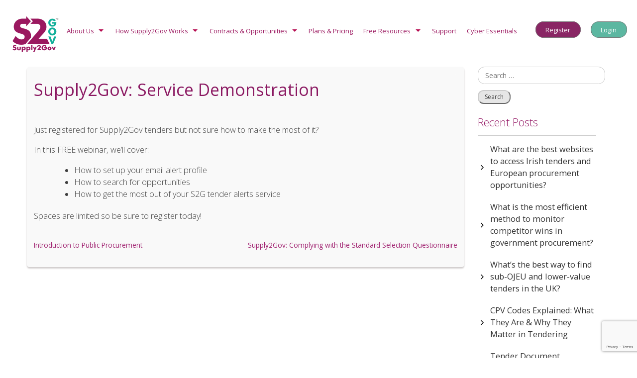

--- FILE ---
content_type: text/html; charset=UTF-8
request_url: https://www.supply2govtenders.co.uk/webinar/supply2gov-service-demonstration/
body_size: 21967
content:
<!DOCTYPE html><html dir="ltr" lang="en-GB" prefix="og: https://ogp.me/ns#"><head><script>if(navigator.userAgent.match(/MSIE|Internet Explorer/i)||navigator.userAgent.match(/Trident\/7\..*?rv:11/i)){let e=document.location.href;if(!e.match(/[?&]nonitro/)){if(e.indexOf("?")==-1){if(e.indexOf("#")==-1){document.location.href=e+"?nonitro=1"}else{document.location.href=e.replace("#","?nonitro=1#")}}else{if(e.indexOf("#")==-1){document.location.href=e+"&nonitro=1"}else{document.location.href=e.replace("#","&nonitro=1#")}}}}</script><link rel="preconnect" href="https://www.google.com" /><link rel="preconnect" href="https://cdn-bbckp.nitrocdn.com" /><meta charset="UTF-8" /><meta name="viewport" content="width=device-width, initial-scale=1" /><meta name="msvalidate.01" content="DAF4E1829C931BBC428205987A950F2E" /><title>Supply2Gov: Service Demonstration - Supply2Gov Tenders</title><meta name="description" content="Just registered for Supply2Gov tenders but not sure how to make the most of it? In this FREE webinar, we'll cover: How to set up your email alert profile How to search for opportunities How to get the most out of your S2G tender alerts service Spaces are limited so be sure to register today!" /><meta name="robots" content="max-image-preview:large" /><meta name="generator" content="All in One SEO (AIOSEO) 4.9.3" /><meta property="og:locale" content="en_GB" /><meta property="og:site_name" content="Supply2Gov Tenders - Your Single Source Solution for Public Sector Tenders" /><meta property="og:type" content="article" /><meta property="og:title" content="Supply2Gov: Service Demonstration - Supply2Gov Tenders" /><meta property="og:description" content="Just registered for Supply2Gov tenders but not sure how to make the most of it? In this FREE webinar, we'll cover: How to set up your email alert profile How to search for opportunities How to get the most out of your S2G tender alerts service Spaces are limited so be sure to register today!" /><meta property="og:url" content="https://www.supply2govtenders.co.uk/webinar/supply2gov-service-demonstration/" /><meta property="og:image" content="https://supply2gov-oz1f6.projectbeta.co.uk/wp-content/uploads/2017/10/siteicons.png" /><meta property="og:image:secure_url" content="https://supply2gov-oz1f6.projectbeta.co.uk/wp-content/uploads/2017/10/siteicons.png" /><meta property="article:published_time" content="2018-04-20T15:52:43+00:00" /><meta property="article:modified_time" content="2018-04-20T15:52:43+00:00" /><meta name="twitter:card" content="summary_large_image" /><meta name="twitter:site" content="@S2GovTenders" /><meta name="twitter:title" content="Supply2Gov: Service Demonstration - Supply2Gov Tenders" /><meta name="twitter:description" content="Just registered for Supply2Gov tenders but not sure how to make the most of it? In this FREE webinar, we'll cover: How to set up your email alert profile How to search for opportunities How to get the most out of your S2G tender alerts service Spaces are limited so be sure to register today!" /><meta name="twitter:image" content="https://supply2gov-oz1f6.projectbeta.co.uk/wp-content/uploads/2017/10/siteicons.png" /><meta name="google-site-verification" content="UYV2F10uRfwHXJx0J2ozTYSREkZVjLrPcWpFlTO3koM" /><meta name="generator" content="WordPress 6.8.3" /><meta name="msvalidate.01" content="DAF4E1829C931BBC428205987A950F2E" /><meta name="msapplication-TileImage" content="https://www.supply2govtenders.co.uk/wp-content/uploads/2017/10/cropped-siteicons-300x300.png" /><meta name="generator" content="NitroPack" /><script>var NPSH,NitroScrollHelper;NPSH=NitroScrollHelper=function(){let e=null;const o=window.sessionStorage.getItem("nitroScrollPos");function t(){let e=JSON.parse(window.sessionStorage.getItem("nitroScrollPos"))||{};if(typeof e!=="object"){e={}}e[document.URL]=window.scrollY;window.sessionStorage.setItem("nitroScrollPos",JSON.stringify(e))}window.addEventListener("scroll",function(){if(e!==null){clearTimeout(e)}e=setTimeout(t,200)},{passive:true});let r={};r.getScrollPos=()=>{if(!o){return 0}const e=JSON.parse(o);return e[document.URL]||0};r.isScrolled=()=>{return r.getScrollPos()>document.documentElement.clientHeight*.5};return r}();</script><script>(function(){var a=false;var e=document.documentElement.classList;var i=navigator.userAgent.toLowerCase();var n=["android","iphone","ipad"];var r=n.length;var o;var d=null;for(var t=0;t<r;t++){o=n[t];if(i.indexOf(o)>-1)d=o;if(e.contains(o)){a=true;e.remove(o)}}if(a&&d){e.add(d);if(d=="iphone"||d=="ipad"){e.add("ios")}}})();</script>    <link rel="profile" href="http://gmpg.org/xfn/11" /> <script>try{Typekit.load({ async: true });}catch(e){}</script>  <style>
img:is([sizes="auto" i], [sizes^="auto," i]) {
	contain-intrinsic-size: 3000px 1500px;
}
</style>   <link rel="canonical" href="https://www.supply2govtenders.co.uk/webinar/supply2gov-service-demonstration/" />                 <script type="application/ld+json" class="aioseo-schema">
   {"@context":"https:\/\/schema.org","@graph":[{"@type":"BreadcrumbList","@id":"https:\/\/www.supply2govtenders.co.uk\/webinar\/supply2gov-service-demonstration\/#breadcrumblist","itemListElement":[{"@type":"ListItem","@id":"https:\/\/www.supply2govtenders.co.uk#listItem","position":1,"name":"Home","item":"https:\/\/www.supply2govtenders.co.uk","nextItem":{"@type":"ListItem","@id":"https:\/\/www.supply2govtenders.co.uk\/webinar\/supply2gov-service-demonstration\/#listItem","name":"Supply2Gov: Service Demonstration"}},{"@type":"ListItem","@id":"https:\/\/www.supply2govtenders.co.uk\/webinar\/supply2gov-service-demonstration\/#listItem","position":2,"name":"Supply2Gov: Service Demonstration","previousItem":{"@type":"ListItem","@id":"https:\/\/www.supply2govtenders.co.uk#listItem","name":"Home"}}]},{"@type":"Organization","@id":"https:\/\/www.supply2govtenders.co.uk\/#organization","name":"Supply2Gov Tenders","description":"Your Single Source Solution for Public Sector Tenders","url":"https:\/\/www.supply2govtenders.co.uk\/","telephone":"+441413328247","logo":{"@type":"ImageObject","url":"https:\/\/supply2gov-oz1f6.projectbeta.co.uk\/wp-content\/uploads\/2017\/10\/siteicons.png","@id":"https:\/\/www.supply2govtenders.co.uk\/webinar\/supply2gov-service-demonstration\/#organizationLogo"},"image":{"@id":"https:\/\/www.supply2govtenders.co.uk\/webinar\/supply2gov-service-demonstration\/#organizationLogo"},"sameAs":["https:\/\/twitter.com\/S2GovTenders","https:\/\/www.linkedin.com\/showcase\/supply2gov\/"]},{"@type":"WebPage","@id":"https:\/\/www.supply2govtenders.co.uk\/webinar\/supply2gov-service-demonstration\/#webpage","url":"https:\/\/www.supply2govtenders.co.uk\/webinar\/supply2gov-service-demonstration\/","name":"Supply2Gov: Service Demonstration - Supply2Gov Tenders","description":"Just registered for Supply2Gov tenders but not sure how to make the most of it? In this FREE webinar, we'll cover: How to set up your email alert profile How to search for opportunities How to get the most out of your S2G tender alerts service Spaces are limited so be sure to register today!","inLanguage":"en-GB","isPartOf":{"@id":"https:\/\/www.supply2govtenders.co.uk\/#website"},"breadcrumb":{"@id":"https:\/\/www.supply2govtenders.co.uk\/webinar\/supply2gov-service-demonstration\/#breadcrumblist"},"datePublished":"2018-04-20T16:52:43+01:00","dateModified":"2018-04-20T16:52:43+01:00"},{"@type":"WebSite","@id":"https:\/\/www.supply2govtenders.co.uk\/#website","url":"https:\/\/www.supply2govtenders.co.uk\/","name":"Supply2Gov Tenders","description":"Your Single Source Solution for Public Sector Tenders","inLanguage":"en-GB","publisher":{"@id":"https:\/\/www.supply2govtenders.co.uk\/#organization"}}]}
  </script> <script id="cookieyes" type="text/javascript" src="https://cdn-bbckp.nitrocdn.com/HzATApXFxlZOyOnOHpQIcALdelWeyfcV/assets/static/optimized/rev-d4268fe/cdn-cookieyes.com/client_data/5d50070dbad2440b140c1006/render-blocking-script.js"></script> <style>
.async-hide {
	opacity: 0 !important;
}
</style> <script>(function(a,s,y,n,c,h,i,d,e){s.className+=' '+y;h.start=1*new Date;
h.end=i=function(){s.className=s.className.replace(RegExp(' ?'+y),'')};
(a[n]=a[n]||[]).hide=h;setTimeout(function(){i();h.end=null},c);h.timeout=c;
})(window,document.documentElement,'async-hide','dataLayer',4000,
{'GTM-5CFXGCQ':true});</script> <script>(function(w,d,s,l,i){w[l]=w[l]||[];w[l].push({'gtm.start':
new Date().getTime(),event:'gtm.js'});var f=d.getElementsByTagName(s)[0],
j=d.createElement(s),dl=l!='dataLayer'?'&l='+l:'';j.async=true;j.src=
'https://www.googletagmanager.com/gtm.js?id='+i+dl;f.parentNode.insertBefore(j,f);
})(window,document,'script','dataLayer','GTM-5CFXGCQ');</script>  <script type="text/javascript" data-account="2121" data-user="18703" async src="https://cdn-bbckp.nitrocdn.com/HzATApXFxlZOyOnOHpQIcALdelWeyfcV/assets/static/optimized/rev-d4268fe/a.optmnstr.com/app/js/render-blocking-api.min.js"></script> <link rel='dns-prefetch' href='//unpkg.com' /> <link rel='dns-prefetch' href='//cdn.jsdelivr.net' /> <link rel="alternate" type="application/rss+xml" title="Supply2Gov Tenders » Feed" href="https://www.supply2govtenders.co.uk/feed/" /> <link rel="alternate" type="application/rss+xml" title="Supply2Gov Tenders » Comments Feed" href="https://www.supply2govtenders.co.uk/comments/feed/" /> <script type="text/javascript">
/* <![CDATA[ */
window._wpemojiSettings = {"baseUrl":"https:\/\/s.w.org\/images\/core\/emoji\/16.0.1\/72x72\/","ext":".png","svgUrl":"https:\/\/s.w.org\/images\/core\/emoji\/16.0.1\/svg\/","svgExt":".svg","source":{"concatemoji":"https:\/\/www.supply2govtenders.co.uk\/wp-includes\/js\/wp-emoji-release.min.js?ver=6.8.3"}};
/*! This file is auto-generated */
!function(s,n){var o,i,e;function c(e){try{var t={supportTests:e,timestamp:(new Date).valueOf()};sessionStorage.setItem(o,JSON.stringify(t))}catch(e){}}function p(e,t,n){e.clearRect(0,0,e.canvas.width,e.canvas.height),e.fillText(t,0,0);var t=new Uint32Array(e.getImageData(0,0,e.canvas.width,e.canvas.height).data),a=(e.clearRect(0,0,e.canvas.width,e.canvas.height),e.fillText(n,0,0),new Uint32Array(e.getImageData(0,0,e.canvas.width,e.canvas.height).data));return t.every(function(e,t){return e===a[t]})}function u(e,t){e.clearRect(0,0,e.canvas.width,e.canvas.height),e.fillText(t,0,0);for(var n=e.getImageData(16,16,1,1),a=0;a<n.data.length;a++)if(0!==n.data[a])return!1;return!0}function f(e,t,n,a){switch(t){case"flag":return n(e,"\ud83c\udff3\ufe0f\u200d\u26a7\ufe0f","\ud83c\udff3\ufe0f\u200b\u26a7\ufe0f")?!1:!n(e,"\ud83c\udde8\ud83c\uddf6","\ud83c\udde8\u200b\ud83c\uddf6")&&!n(e,"\ud83c\udff4\udb40\udc67\udb40\udc62\udb40\udc65\udb40\udc6e\udb40\udc67\udb40\udc7f","\ud83c\udff4\u200b\udb40\udc67\u200b\udb40\udc62\u200b\udb40\udc65\u200b\udb40\udc6e\u200b\udb40\udc67\u200b\udb40\udc7f");case"emoji":return!a(e,"\ud83e\udedf")}return!1}function g(e,t,n,a){var r="undefined"!=typeof WorkerGlobalScope&&self instanceof WorkerGlobalScope?new OffscreenCanvas(300,150):s.createElement("canvas"),o=r.getContext("2d",{willReadFrequently:!0}),i=(o.textBaseline="top",o.font="600 32px Arial",{});return e.forEach(function(e){i[e]=t(o,e,n,a)}),i}function t(e){var t=s.createElement("script");t.src=e,t.defer=!0,s.head.appendChild(t)}"undefined"!=typeof Promise&&(o="wpEmojiSettingsSupports",i=["flag","emoji"],n.supports={everything:!0,everythingExceptFlag:!0},e=new Promise(function(e){s.addEventListener("DOMContentLoaded",e,{once:!0})}),new Promise(function(t){var n=function(){try{var e=JSON.parse(sessionStorage.getItem(o));if("object"==typeof e&&"number"==typeof e.timestamp&&(new Date).valueOf()<e.timestamp+604800&&"object"==typeof e.supportTests)return e.supportTests}catch(e){}return null}();if(!n){if("undefined"!=typeof Worker&&"undefined"!=typeof OffscreenCanvas&&"undefined"!=typeof URL&&URL.createObjectURL&&"undefined"!=typeof Blob)try{var e="postMessage("+g.toString()+"("+[JSON.stringify(i),f.toString(),p.toString(),u.toString()].join(",")+"));",a=new Blob([e],{type:"text/javascript"}),r=new Worker(URL.createObjectURL(a),{name:"wpTestEmojiSupports"});return void(r.onmessage=function(e){c(n=e.data),r.terminate(),t(n)})}catch(e){}c(n=g(i,f,p,u))}t(n)}).then(function(e){for(var t in e)n.supports[t]=e[t],n.supports.everything=n.supports.everything&&n.supports[t],"flag"!==t&&(n.supports.everythingExceptFlag=n.supports.everythingExceptFlag&&n.supports[t]);n.supports.everythingExceptFlag=n.supports.everythingExceptFlag&&!n.supports.flag,n.DOMReady=!1,n.readyCallback=function(){n.DOMReady=!0}}).then(function(){return e}).then(function(){var e;n.supports.everything||(n.readyCallback(),(e=n.source||{}).concatemoji?t(e.concatemoji):e.wpemoji&&e.twemoji&&(t(e.twemoji),t(e.wpemoji)))}))}((window,document),window._wpemojiSettings);
/* ]]> */
</script> <style id='wp-emoji-styles-inline-css' type='text/css'>
img.wp-smiley, img.emoji {
	display: inline !important;
	border: none !important;
	box-shadow: none !important;
	height: 1em !important;
	width: 1em !important;
	margin: 0 .07em !important;
	vertical-align: -.1em !important;
	background: none !important;
	padding: 0 !important;
}
</style> <link rel='stylesheet' id='wp-block-library-css' type='text/css' media='all' href="https://cdn-bbckp.nitrocdn.com/HzATApXFxlZOyOnOHpQIcALdelWeyfcV/assets/static/optimized/rev-d4268fe/www.supply2govtenders.co.uk/wp-includes/css/dist/block-library/32d447e14b3b16bd53397eae0d748d66.style.min.css" /> <style id='classic-theme-styles-inline-css' type='text/css'>
/*! This file is auto-generated */
.wp-block-button__link {
	color: #fff;
	background-color: #32373c;
	border-radius: 9999px;
	box-shadow: none;
	text-decoration: none;
	padding: calc(.667em + 2px) calc(1.333em + 2px);
	font-size: 1.125em;
}

.wp-block-file__button {
	background: #32373c;
	color: #fff;
	text-decoration: none;
}
</style> <link rel='stylesheet' id='aioseo/css/src/vue/standalone/blocks/table-of-contents/global.scss-css' type='text/css' media='all' href="https://cdn-bbckp.nitrocdn.com/HzATApXFxlZOyOnOHpQIcALdelWeyfcV/assets/static/optimized/rev-d4268fe/www.supply2govtenders.co.uk/wp-content/plugins/all-in-one-seo-pack/dist/Lite/assets/css/table-of-contents/69591793ce06f13ebbec5aa94cad7d5f.global.e90f6d47.css" /> <link rel='stylesheet' id='wp-components-css' type='text/css' media='all' href="https://cdn-bbckp.nitrocdn.com/HzATApXFxlZOyOnOHpQIcALdelWeyfcV/assets/static/optimized/rev-d4268fe/www.supply2govtenders.co.uk/wp-includes/css/dist/components/32d447e14b3b16bd53397eae0d748d66.style.min.css" /> <link rel='stylesheet' id='wp-preferences-css' type='text/css' media='all' href="https://cdn-bbckp.nitrocdn.com/HzATApXFxlZOyOnOHpQIcALdelWeyfcV/assets/static/optimized/rev-d4268fe/www.supply2govtenders.co.uk/wp-includes/css/dist/preferences/32d447e14b3b16bd53397eae0d748d66.style.min.css" /> <link rel='stylesheet' id='wp-block-editor-css' type='text/css' media='all' href="https://cdn-bbckp.nitrocdn.com/HzATApXFxlZOyOnOHpQIcALdelWeyfcV/assets/static/optimized/rev-d4268fe/www.supply2govtenders.co.uk/wp-includes/css/dist/block-editor/32d447e14b3b16bd53397eae0d748d66.style.min.css" /> <link rel='stylesheet' id='popup-maker-block-library-style-css' type='text/css' media='all' href="https://cdn-bbckp.nitrocdn.com/HzATApXFxlZOyOnOHpQIcALdelWeyfcV/assets/static/optimized/rev-d4268fe/www.supply2govtenders.co.uk/wp-content/plugins/popup-maker/dist/packages/5828350b4a9a6cda8ce229ea68333901.block-library-style.css" /> <style id='global-styles-inline-css' type='text/css'>
:root {
	--wp--preset--aspect-ratio--square: 1;
	--wp--preset--aspect-ratio--4-3: 4/3;
	--wp--preset--aspect-ratio--3-4: 3/4;
	--wp--preset--aspect-ratio--3-2: 3/2;
	--wp--preset--aspect-ratio--2-3: 2/3;
	--wp--preset--aspect-ratio--16-9: 16/9;
	--wp--preset--aspect-ratio--9-16: 9/16;
	--wp--preset--color--black: #000;
	--wp--preset--color--cyan-bluish-gray: #abb8c3;
	--wp--preset--color--white: #fff;
	--wp--preset--color--pale-pink: #f78da7;
	--wp--preset--color--vivid-red: #cf2e2e;
	--wp--preset--color--luminous-vivid-orange: #ff6900;
	--wp--preset--color--luminous-vivid-amber: #fcb900;
	--wp--preset--color--light-green-cyan: #7bdcb5;
	--wp--preset--color--vivid-green-cyan: #00d084;
	--wp--preset--color--pale-cyan-blue: #8ed1fc;
	--wp--preset--color--vivid-cyan-blue: #0693e3;
	--wp--preset--color--vivid-purple: #9b51e0;
	--wp--preset--gradient--vivid-cyan-blue-to-vivid-purple: linear-gradient(135deg, rgba(6, 147, 227, 1) 0%, #9b51e0 100%);
	--wp--preset--gradient--light-green-cyan-to-vivid-green-cyan: linear-gradient(135deg, #7adcb4 0%, #00d082 100%);
	--wp--preset--gradient--luminous-vivid-amber-to-luminous-vivid-orange: linear-gradient(135deg, rgba(252, 185, 0, 1) 0%, rgba(255, 105, 0, 1) 100%);
	--wp--preset--gradient--luminous-vivid-orange-to-vivid-red: linear-gradient(135deg, rgba(255, 105, 0, 1) 0%, #cf2e2e 100%);
	--wp--preset--gradient--very-light-gray-to-cyan-bluish-gray: linear-gradient(135deg, #eee 0%, #a9b8c3 100%);
	--wp--preset--gradient--cool-to-warm-spectrum: linear-gradient(135deg, #4aeadc 0%, #9778d1 20%, #cf2aba 40%, #ee2c82 60%, #fb6962 80%, #fef84c 100%);
	--wp--preset--gradient--blush-light-purple: linear-gradient(135deg, #ffceec 0%, #9896f0 100%);
	--wp--preset--gradient--blush-bordeaux: linear-gradient(135deg, #fecda5 0%, #fe2d2d 50%, #6b003e 100%);
	--wp--preset--gradient--luminous-dusk: linear-gradient(135deg, #ffcb70 0%, #c751c0 50%, #4158d0 100%);
	--wp--preset--gradient--pale-ocean: linear-gradient(135deg, #fff5cb 0%, #b6e3d4 50%, #33a7b5 100%);
	--wp--preset--gradient--electric-grass: linear-gradient(135deg, #caf880 0%, #71ce7e 100%);
	--wp--preset--gradient--midnight: linear-gradient(135deg, #020381 0%, #2874fc 100%);
	--wp--preset--font-size--small: 13px;
	--wp--preset--font-size--medium: 20px;
	--wp--preset--font-size--large: 36px;
	--wp--preset--font-size--x-large: 42px;
	--wp--preset--spacing--20: .44rem;
	--wp--preset--spacing--30: .67rem;
	--wp--preset--spacing--40: 1rem;
	--wp--preset--spacing--50: 1.5rem;
	--wp--preset--spacing--60: 2.25rem;
	--wp--preset--spacing--70: 3.38rem;
	--wp--preset--spacing--80: 5.06rem;
	--wp--preset--shadow--natural: 6px 6px 9px rgba(0, 0, 0, .2);
	--wp--preset--shadow--deep: 12px 12px 50px rgba(0, 0, 0, .4);
	--wp--preset--shadow--sharp: 6px 6px 0px rgba(0, 0, 0, .2);
	--wp--preset--shadow--outlined: 6px 6px 0px -3px rgba(255, 255, 255, 1), 6px 6px rgba(0, 0, 0, 1);
	--wp--preset--shadow--crisp: 6px 6px 0px rgba(0, 0, 0, 1);
}

:where(.is-layout-flex) {
	gap: .5em;
}

:where(.is-layout-grid) {
	gap: .5em;
}

body .is-layout-flex {
	display: flex;
}

.is-layout-flex {
	flex-wrap: wrap;
	align-items: center;
}

.is-layout-flex > :is(*, div) {
	margin: 0;
}

body .is-layout-grid {
	display: grid;
}

.is-layout-grid > :is(*, div) {
	margin: 0;
}

:where(.wp-block-columns.is-layout-flex) {
	gap: 2em;
}

:where(.wp-block-columns.is-layout-grid) {
	gap: 2em;
}

:where(.wp-block-post-template.is-layout-flex) {
	gap: 1.25em;
}

:where(.wp-block-post-template.is-layout-grid) {
	gap: 1.25em;
}

.has-black-color {
	color: var(--wp--preset--color--black) !important;
}

.has-cyan-bluish-gray-color {
	color: var(--wp--preset--color--cyan-bluish-gray) !important;
}

.has-white-color {
	color: var(--wp--preset--color--white) !important;
}

.has-pale-pink-color {
	color: var(--wp--preset--color--pale-pink) !important;
}

.has-vivid-red-color {
	color: var(--wp--preset--color--vivid-red) !important;
}

.has-luminous-vivid-orange-color {
	color: var(--wp--preset--color--luminous-vivid-orange) !important;
}

.has-luminous-vivid-amber-color {
	color: var(--wp--preset--color--luminous-vivid-amber) !important;
}

.has-light-green-cyan-color {
	color: var(--wp--preset--color--light-green-cyan) !important;
}

.has-vivid-green-cyan-color {
	color: var(--wp--preset--color--vivid-green-cyan) !important;
}

.has-pale-cyan-blue-color {
	color: var(--wp--preset--color--pale-cyan-blue) !important;
}

.has-vivid-cyan-blue-color {
	color: var(--wp--preset--color--vivid-cyan-blue) !important;
}

.has-vivid-purple-color {
	color: var(--wp--preset--color--vivid-purple) !important;
}

.has-black-background-color {
	background-color: var(--wp--preset--color--black) !important;
}

.has-cyan-bluish-gray-background-color {
	background-color: var(--wp--preset--color--cyan-bluish-gray) !important;
}

.has-white-background-color {
	background-color: var(--wp--preset--color--white) !important;
}

.has-pale-pink-background-color {
	background-color: var(--wp--preset--color--pale-pink) !important;
}

.has-vivid-red-background-color {
	background-color: var(--wp--preset--color--vivid-red) !important;
}

.has-luminous-vivid-orange-background-color {
	background-color: var(--wp--preset--color--luminous-vivid-orange) !important;
}

.has-luminous-vivid-amber-background-color {
	background-color: var(--wp--preset--color--luminous-vivid-amber) !important;
}

.has-light-green-cyan-background-color {
	background-color: var(--wp--preset--color--light-green-cyan) !important;
}

.has-vivid-green-cyan-background-color {
	background-color: var(--wp--preset--color--vivid-green-cyan) !important;
}

.has-pale-cyan-blue-background-color {
	background-color: var(--wp--preset--color--pale-cyan-blue) !important;
}

.has-vivid-cyan-blue-background-color {
	background-color: var(--wp--preset--color--vivid-cyan-blue) !important;
}

.has-vivid-purple-background-color {
	background-color: var(--wp--preset--color--vivid-purple) !important;
}

.has-black-border-color {
	border-color: var(--wp--preset--color--black) !important;
}

.has-cyan-bluish-gray-border-color {
	border-color: var(--wp--preset--color--cyan-bluish-gray) !important;
}

.has-white-border-color {
	border-color: var(--wp--preset--color--white) !important;
}

.has-pale-pink-border-color {
	border-color: var(--wp--preset--color--pale-pink) !important;
}

.has-vivid-red-border-color {
	border-color: var(--wp--preset--color--vivid-red) !important;
}

.has-luminous-vivid-orange-border-color {
	border-color: var(--wp--preset--color--luminous-vivid-orange) !important;
}

.has-luminous-vivid-amber-border-color {
	border-color: var(--wp--preset--color--luminous-vivid-amber) !important;
}

.has-light-green-cyan-border-color {
	border-color: var(--wp--preset--color--light-green-cyan) !important;
}

.has-vivid-green-cyan-border-color {
	border-color: var(--wp--preset--color--vivid-green-cyan) !important;
}

.has-pale-cyan-blue-border-color {
	border-color: var(--wp--preset--color--pale-cyan-blue) !important;
}

.has-vivid-cyan-blue-border-color {
	border-color: var(--wp--preset--color--vivid-cyan-blue) !important;
}

.has-vivid-purple-border-color {
	border-color: var(--wp--preset--color--vivid-purple) !important;
}

.has-vivid-cyan-blue-to-vivid-purple-gradient-background {
	background: var(--wp--preset--gradient--vivid-cyan-blue-to-vivid-purple) !important;
}

.has-light-green-cyan-to-vivid-green-cyan-gradient-background {
	background: var(--wp--preset--gradient--light-green-cyan-to-vivid-green-cyan) !important;
}

.has-luminous-vivid-amber-to-luminous-vivid-orange-gradient-background {
	background: var(--wp--preset--gradient--luminous-vivid-amber-to-luminous-vivid-orange) !important;
}

.has-luminous-vivid-orange-to-vivid-red-gradient-background {
	background: var(--wp--preset--gradient--luminous-vivid-orange-to-vivid-red) !important;
}

.has-very-light-gray-to-cyan-bluish-gray-gradient-background {
	background: var(--wp--preset--gradient--very-light-gray-to-cyan-bluish-gray) !important;
}

.has-cool-to-warm-spectrum-gradient-background {
	background: var(--wp--preset--gradient--cool-to-warm-spectrum) !important;
}

.has-blush-light-purple-gradient-background {
	background: var(--wp--preset--gradient--blush-light-purple) !important;
}

.has-blush-bordeaux-gradient-background {
	background: var(--wp--preset--gradient--blush-bordeaux) !important;
}

.has-luminous-dusk-gradient-background {
	background: var(--wp--preset--gradient--luminous-dusk) !important;
}

.has-pale-ocean-gradient-background {
	background: var(--wp--preset--gradient--pale-ocean) !important;
}

.has-electric-grass-gradient-background {
	background: var(--wp--preset--gradient--electric-grass) !important;
}

.has-midnight-gradient-background {
	background: var(--wp--preset--gradient--midnight) !important;
}

.has-small-font-size {
	font-size: var(--wp--preset--font-size--small) !important;
}

.has-medium-font-size {
	font-size: var(--wp--preset--font-size--medium) !important;
}

.has-large-font-size {
	font-size: var(--wp--preset--font-size--large) !important;
}

.has-x-large-font-size {
	font-size: var(--wp--preset--font-size--x-large) !important;
}

:where(.wp-block-post-template.is-layout-flex) {
	gap: 1.25em;
}

:where(.wp-block-post-template.is-layout-grid) {
	gap: 1.25em;
}

:where(.wp-block-columns.is-layout-flex) {
	gap: 2em;
}

:where(.wp-block-columns.is-layout-grid) {
	gap: 2em;
}

:root :where(.wp-block-pullquote) {
	font-size: 1.5em;
	line-height: 1.6;
}
</style> <link rel='stylesheet' id='contact-form-7-css' type='text/css' media='all' href="https://cdn-bbckp.nitrocdn.com/HzATApXFxlZOyOnOHpQIcALdelWeyfcV/assets/static/optimized/rev-d4268fe/www.supply2govtenders.co.uk/wp-content/plugins/contact-form-7/includes/css/1b463e8dd0f763b3e4aff2131aa1961f.styles.css" /> <link rel='stylesheet' id='tracker_2017-style-css' type='text/css' media='all' href="https://cdn-bbckp.nitrocdn.com/HzATApXFxlZOyOnOHpQIcALdelWeyfcV/assets/static/optimized/rev-d4268fe/www.supply2govtenders.co.uk/wp-content/themes/supply2gov/32d447e14b3b16bd53397eae0d748d66.style.css" /> <link rel='stylesheet' id="tooltipstercss-css" as="style" onload="this.onload=null;this.rel='stylesheet'" type='text/css' media='all' href="https://cdn-bbckp.nitrocdn.com/HzATApXFxlZOyOnOHpQIcALdelWeyfcV/assets/static/optimized/rev-d4268fe/cdn.jsdelivr.net/jquery.tooltipster/4.2.4/css/32d447e14b3b16bd53397eae0d748d66.tooltipster.bundle.min.css" /> <link rel='stylesheet' id="supply_2017-font-awesome-css" as="style" onload="this.onload=null;this.rel='stylesheet'" type='text/css' media='all' href="https://cdn-bbckp.nitrocdn.com/HzATApXFxlZOyOnOHpQIcALdelWeyfcV/assets/static/optimized/rev-d4268fe/www.supply2govtenders.co.uk/wp-content/themes/supply2gov/css/32d447e14b3b16bd53397eae0d748d66.font-awesome.min.css" /> <script type="text/javascript" id="jquery-core-js" src="https://cdn-bbckp.nitrocdn.com/HzATApXFxlZOyOnOHpQIcALdelWeyfcV/assets/static/optimized/rev-d4268fe/www.supply2govtenders.co.uk/wp-includes/js/jquery/render-blocking-f43b551b749a36845288913120943cc6.jquery.min.js"></script> <script type="text/javascript" id="jquery-migrate-js" src="https://cdn-bbckp.nitrocdn.com/HzATApXFxlZOyOnOHpQIcALdelWeyfcV/assets/static/optimized/rev-d4268fe/www.supply2govtenders.co.uk/wp-includes/js/jquery/render-blocking-558973c0fd98109493258c8470e94016.jquery-migrate.min.js"></script> <script type="text/javascript" id="supply-functions-js" src="https://cdn-bbckp.nitrocdn.com/HzATApXFxlZOyOnOHpQIcALdelWeyfcV/assets/static/optimized/rev-d4268fe/www.supply2govtenders.co.uk/wp-content/themes/supply2gov/js/render-blocking-32d447e14b3b16bd53397eae0d748d66.scripts.js"></script> <script type="text/javascript" id="add-tender-date-js" src="https://cdn-bbckp.nitrocdn.com/HzATApXFxlZOyOnOHpQIcALdelWeyfcV/assets/static/optimized/rev-d4268fe/www.supply2govtenders.co.uk/wp-content/themes/supply2gov/js/render-blocking-f269e9a3a80059942775a9c8c2131b2c.add-tender-date-today.js"></script> <link rel="EditURI" type="application/rsd+xml" title="RSD" href="https://www.supply2govtenders.co.uk/xmlrpc.php?rsd" />  <link rel='shortlink' href='https://www.supply2govtenders.co.uk/?p=7518' /> <link rel="alternate" title="oEmbed (JSON)" type="application/json+oembed" href="https://www.supply2govtenders.co.uk/wp-json/oembed/1.0/embed?url=https%3A%2F%2Fwww.supply2govtenders.co.uk%2Fwebinar%2Fsupply2gov-service-demonstration%2F" /> <link rel="alternate" title="oEmbed (XML)" type="text/xml+oembed" href="https://www.supply2govtenders.co.uk/wp-json/oembed/1.0/embed?url=https%3A%2F%2Fwww.supply2govtenders.co.uk%2Fwebinar%2Fsupply2gov-service-demonstration%2F&amp;format=xml" />   <style type="text/css">
.homecta {
	margin-bottom: .1em !important;
	font-size: 1.2em;
	padding: .3em 2em;
	border: 0;
	-webkit-box-shadow: -3px 3px 5px 0px rgba(0, 0, 0, .75);
	-moz-box-shadow: -3px 3px 5px 0px rgba(0, 0, 0, .75);
	box-shadow: -3px 3px 5px 0px rgba(0, 0, 0, .75);
	/* Permalink - use to edit and share this gradient: http://colorzilla.com/gradient-editor/#0ad6a6+0,08ad8c+100 */
	background: #0ad6a6;
	/* Old browsers */
	background: -moz-linear-gradient(top, #0ad6a6 0%, #08ad8c 100%);
	/* FF3.6-15 */
	background: -webkit-linear-gradient(top, #0ad6a6 0%, #08ad8c 100%);
	/* Chrome10-25,Safari5.1-6 */
	background: linear-gradient(to bottom, #0ad6a6 0%, #08ad8c 100%);
	/* W3C, IE10+, FF16+, Chrome26+, Opera12+, Safari7+ */
	filter: progid:DXImageTransform.Microsoft.gradient(startColorstr="#0ad6a6", endColorstr="#08ad8c", GradientType=0);
}

.homecta a:visited {
	text-decoration: none !important;
	decoration: none !important;
}
</style> <script type="text/javascript">
           var ajaxurl = "https://www.supply2govtenders.co.uk/wp-admin/admin-ajax.php";
         </script> <script type='text/javascript' id='vwoCode'>
window._vwo_code=window._vwo_code || (function() {
var account_id=712073,
version = 1.5,
settings_tolerance=2000,
library_tolerance=2500,
use_existing_jquery=false,
is_spa=1,
hide_element='body',
hide_element_style = 'opacity:0 !important;filter:alpha(opacity=0) !important;background:none !important',
/* DO NOT EDIT BELOW THIS LINE */
f=false,d=document,vwoCodeEl=d.querySelector('#vwoCode'),code={use_existing_jquery:function(){return use_existing_jquery},library_tolerance:function(){return library_tolerance},hide_element_style:function(){return'{'+hide_element_style+'}'},finish:function(){if(!f){f=true;var e=d.getElementById('_vis_opt_path_hides');if(e)e.parentNode.removeChild(e)}},finished:function(){return f},load:function(e){var t=d.createElement('script');t.fetchPriority='high';t.src=e;t.type='text/javascript';t.onerror=function(){_vwo_code.finish()};d.getElementsByTagName('head')[0].appendChild(t)},getVersion:function(){return version},getMatchedCookies:function(e){var t=[];if(document.cookie){t=document.cookie.match(e)||[]}return t},getCombinationCookie:function(){var e=code.getMatchedCookies(/(?:^|;)\s?(_vis_opt_exp_\d+_combi=[^;$]*)/gi);e=e.map(function(e){try{var t=decodeURIComponent(e);if(!/_vis_opt_exp_\d+_combi=(?:\d+,?)+\s*$/.test(t)){return''}return t}catch(e){return''}});var i=[];e.forEach(function(e){var t=e.match(/([\d,]+)/g);t&&i.push(t.join('-'))});return i.join('|')},init:function(){if(d.URL.indexOf('__vwo_disable__')>-1)return;window.settings_timer=setTimeout(function(){_vwo_code.finish()},settings_tolerance);var e=d.createElement('style'),t=hide_element?hide_element+'{'+hide_element_style+'}':'',i=d.getElementsByTagName('head')[0];e.setAttribute('id','_vis_opt_path_hides');vwoCodeEl&&e.setAttribute('nonce',vwoCodeEl.nonce);e.setAttribute('type','text/css');if(e.styleSheet)e.styleSheet.cssText=t;else e.appendChild(d.createTextNode(t));i.appendChild(e);var n=this.getCombinationCookie();this.load('https://dev.visualwebsiteoptimizer.com/j.php?a='+account_id+'&u='+encodeURIComponent(d.URL)+'&f='+ +is_spa+'&vn='+version+(n?'&c='+n:''));return settings_timer}};window._vwo_settings_timer = code.init();return code;}());
</script> <link rel="icon" sizes="32x32" href="https://cdn-bbckp.nitrocdn.com/HzATApXFxlZOyOnOHpQIcALdelWeyfcV/assets/images/optimized/rev-89c3df8/www.supply2govtenders.co.uk/wp-content/uploads/2017/10/cropped-siteicons-32x32.png" /> <link rel="icon" sizes="192x192" href="https://cdn-bbckp.nitrocdn.com/HzATApXFxlZOyOnOHpQIcALdelWeyfcV/assets/images/optimized/rev-89c3df8/www.supply2govtenders.co.uk/wp-content/uploads/2017/10/cropped-siteicons-300x300.png" /> <link rel="apple-touch-icon" href="https://cdn-bbckp.nitrocdn.com/HzATApXFxlZOyOnOHpQIcALdelWeyfcV/assets/images/optimized/rev-89c3df8/www.supply2govtenders.co.uk/wp-content/uploads/2017/10/cropped-siteicons-300x300.png" />  <style type="text/css" id="wp-custom-css">/*.curve-container curve-container-home-header svg-curve {max-width:100%;}*/

.horribleCTA {
	text-align: center;
	display: block;
	margin: 10px auto;
	padding: 10px 17px;
	box-sizing: border-box;
	border-radius: 7px;
	box-shadow: 0 0 0 rgba(255, 255, 255, .4), 0 0px 1px rgba(0, 0, 0, .6), inset 0 -1px 1px rgba(0, 0, 0, .5), inset 0 1px 1px rgba(255, 255, 255, .8);
	transition: all .3s;
	text-decoration: none !important;
	background-color: #0e3e62;
	color: white !important;
}
</style>  <link rel="stylesheet" id="em-asset-265-css" type="text/css" media="all" href="https://cdn-bbckp.nitrocdn.com/HzATApXFxlZOyOnOHpQIcALdelWeyfcV/assets/static/optimized/rev-d4268fe/cdnjs.cloudflare.com/ajax/libs/pure/1.0.0/pure-min.css" /> <link rel="stylesheet" id="em-asset-267-css" type="text/css" media="all" href="https://cdn-bbckp.nitrocdn.com/HzATApXFxlZOyOnOHpQIcALdelWeyfcV/assets/static/optimized/rev-d4268fe/unpkg.com/purecss@0.6.2/build/grids-responsive-min.css" /> <link rel="stylesheet" id="em-asset-275-css" type="text/css" media="all" href="https://cdn-bbckp.nitrocdn.com/HzATApXFxlZOyOnOHpQIcALdelWeyfcV/assets/static/optimized/rev-d4268fe/cdn.rawgit.com/magicstickuk/pure-hidden/9eb974d4/pure-hidden.css" /> <link rel="stylesheet" id="em-asset-207-css" type="text/css" media="all" href="https://cdn-bbckp.nitrocdn.com/HzATApXFxlZOyOnOHpQIcALdelWeyfcV/assets/static/optimized/rev-d4268fe/cdnjs.cloudflare.com/ajax/libs/fullPage.js/2.9.4/jquery.fullpage.min.css" /> <link rel="stylesheet" id="em-asset-67-css" type="text/css" media="all" href="https://cdn-bbckp.nitrocdn.com/HzATApXFxlZOyOnOHpQIcALdelWeyfcV/assets/static/optimized/rev-d4268fe/cdnjs.cloudflare.com/ajax/libs/animate.css/3.5.2/animate.min.css" /> <link rel="stylesheet" id="em-asset-68-css" type="text/css" media="all" href="https://cdn-bbckp.nitrocdn.com/HzATApXFxlZOyOnOHpQIcALdelWeyfcV/assets/static/optimized/rev-d4268fe/cdnjs.cloudflare.com/ajax/libs/animate.css/3.5.2/animate.min.css" /> <link rel="stylesheet" id="em-asset-283-css" type="text/css" media="all" href="https://cdn-bbckp.nitrocdn.com/HzATApXFxlZOyOnOHpQIcALdelWeyfcV/assets/static/optimized/rev-d4268fe/cdn.rawgit.com/vodkabears/Remodal/ed63e532/dist/remodal.css" /> <link rel="stylesheet" id="em-asset-284-css" type="text/css" media="all" href="https://cdn-bbckp.nitrocdn.com/HzATApXFxlZOyOnOHpQIcALdelWeyfcV/assets/static/optimized/rev-d4268fe/cdnjs.cloudflare.com/ajax/libs/remodal/1.1.1/remodal-default-theme.css" /> <link rel="stylesheet" id="em-asset-289-css" type="text/css" media="all" href="https://cdn-bbckp.nitrocdn.com/HzATApXFxlZOyOnOHpQIcALdelWeyfcV/assets/static/optimized/rev-d4268fe/cdnjs.cloudflare.com/ajax/libs/OwlCarousel2/2.3.4/assets/owl.carousel.min.css" /> <link rel="stylesheet" id="em-asset-290-css" type="text/css" media="all" href="https://cdn-bbckp.nitrocdn.com/HzATApXFxlZOyOnOHpQIcALdelWeyfcV/assets/static/optimized/rev-d4268fe/cdnjs.cloudflare.com/ajax/libs/OwlCarousel2/2.3.4/assets/owl.theme.default.min.css" /> <link rel="stylesheet" id="em-asset-214-css" type="text/css" media="all" href="https://cdn-bbckp.nitrocdn.com/HzATApXFxlZOyOnOHpQIcALdelWeyfcV/assets/static/optimized/rev-d4268fe/cdnjs.cloudflare.com/ajax/libs/superfish/1.7.9/css/superfish.min.css" /> <link rel="stylesheet" id="em-asset-287-css" type="text/css" media="all" href="https://cdn-bbckp.nitrocdn.com/HzATApXFxlZOyOnOHpQIcALdelWeyfcV/assets/static/optimized/rev-d4268fe/cdn.jsdelivr.net/jquery.tooltipster/4.2.4/css/tooltipster.bundle.min.css" /> <script src="https://cdn-bbckp.nitrocdn.com/HzATApXFxlZOyOnOHpQIcALdelWeyfcV/assets/static/optimized/rev-d4268fe/cdnjs.cloudflare.com/ajax/libs/jquery.appear/0.4.1/render-blocking-jquery.appear.min.js"></script> <script type="text/javascript" src="https://cdn-bbckp.nitrocdn.com/HzATApXFxlZOyOnOHpQIcALdelWeyfcV/assets/static/optimized/rev-d4268fe/unpkg.com/imagesloaded@4.1.4/render-blocking-imagesloaded.pkgd.min.js"></script> <script type="text/javascript" src="https://cdn-bbckp.nitrocdn.com/HzATApXFxlZOyOnOHpQIcALdelWeyfcV/assets/static/optimized/rev-d4268fe/cdnjs.cloudflare.com/ajax/libs/fullPage.js/2.9.4/render-blocking-jquery.fullpage.min.js"></script> <script type="text/javascript" src="https://cdn-bbckp.nitrocdn.com/HzATApXFxlZOyOnOHpQIcALdelWeyfcV/assets/static/optimized/rev-d4268fe/cdn.jsdelivr.net/wow/1.1.2/render-blocking-wow.min.js"></script> <script type="text/javascript" src="https://cdn-bbckp.nitrocdn.com/HzATApXFxlZOyOnOHpQIcALdelWeyfcV/assets/static/optimized/rev-d4268fe/cdn.jsdelivr.net/npm/gasparesganga-jquery-loading-overlay@2.1.3/dist/render-blocking-loadingoverlay.min.js"></script> <script type="text/javascript" src="https://cdn-bbckp.nitrocdn.com/HzATApXFxlZOyOnOHpQIcALdelWeyfcV/assets/static/optimized/rev-d4268fe/unpkg.com/masonry-layout@4/dist/render-blocking-masonry.pkgd.min.js"></script> <script type="text/javascript" src="https://cdn-bbckp.nitrocdn.com/HzATApXFxlZOyOnOHpQIcALdelWeyfcV/assets/static/optimized/rev-d4268fe/cdn.jsdelivr.net/remodal/1.1.1/render-blocking-remodal.min.js"></script> <script type="text/javascript" src="https://cdn-bbckp.nitrocdn.com/HzATApXFxlZOyOnOHpQIcALdelWeyfcV/assets/static/optimized/rev-d4268fe/cdnjs.cloudflare.com/ajax/libs/OwlCarousel2/2.3.4/render-blocking-owl.carousel.min.js"></script> <script type="text/javascript" src="https://cdn-bbckp.nitrocdn.com/HzATApXFxlZOyOnOHpQIcALdelWeyfcV/assets/static/optimized/rev-d4268fe/cdnjs.cloudflare.com/ajax/libs/superfish/1.7.9/js/render-blocking-superfish.min.js"></script> <script type="text/javascript" src="https://cdn-bbckp.nitrocdn.com/HzATApXFxlZOyOnOHpQIcALdelWeyfcV/assets/static/optimized/rev-d4268fe/unpkg.com/tooltipster@4.2.3/dist/js/render-blocking-tooltipster.bundle.min.js"></script> <script type="text/javascript">

 /* appear.min.js 1.2.1 */
!function(e){"use strict";function t(){var t=e.scrollY||e.pageYOffset;null!=i&&(r.velocity=t-i,r.delta=r.velocity>=0?r.velocity:-1*r.velocity),i=t,o&&clearTimeout(o),o=setTimeout(function(){i=null},30)}function n(t,n){var i=t.getBoundingClientRect();return i.top+i.height>=0&&i.left+i.width>=0&&i.bottom-i.height<=(e.innerHeight||document.documentElement.clientHeight)+n&&i.right-i.width<=(e.innerWidth||document.documentElement.clientWidth)+n}var i=null,o=0,r={};return addEventListener("scroll",t,!1),function(t){return function(t){function i(e,t){return function(){var n=this,i=arguments;clearTimeout(s),s=setTimeout(function(){e.apply(n,i)},t)}}function o(){r.delta<b.delta.speed&&(f||(f=!0,c(),setTimeout(function(){f=!1},b.delta.timeout))),i(function(){c()},b.debounce)()}function a(){c(),addEventListener("scroll",o,!1),addEventListener("resize",o,!1)}function u(){h=[],s&&clearTimeout(s),d()}function d(){removeEventListener("scroll",o,!1),removeEventListener("resize",o,!1)}function c(){m||(h.forEach(function(e,t){e&&n(e,b.bounds)?y[t]&&(y[t]=!1,g++,b.appear&&b.appear(e),b.disappear||b.reappear||(h[t]=null)):(y[t]===!1&&(b.disappear&&b.disappear(e),E++,b.reappear||(h[t]=null)),y[t]=!0)}),b.reappear||b.appear&&(!b.appear||g!==l)||b.disappear&&(!b.disappear||E!==l)||(m=!0,d(),b.done&&b.done()))}function p(){if(!v){v=!0,b.init&&b.init();var e;if(e="function"==typeof b.elements?b.elements():b.elements){l=e.length;for(var t=0;t<l;t+=1)h.push(e[t]),y.push(!0);a()}}}var l,s,f,m,v=!1,h=[],y=[],g=0,E=0,b={},L=function(e){e=e||{},b={init:e.init,elements:e.elements,appear:e.appear,disappear:e.disappear,done:e.done,reappear:e.reappear,bounds:e.bounds||0,debounce:e.debounce||50,delta:{speed:e.deltaSpeed||50,timeout:e.deltaTimeout||500}},addEventListener("DOMContentLoaded",p,!1);var t=!1;Function("/*@cc_on return document.documentMode===10@*/")()&&(t=!0);var n="complete"===document.readyState||"loaded"===document.readyState;return t?n&&p():(n||"interactive"===document.readyState)&&p(),{trigger:function(){c()},pause:function(){d()},resume:function(){a()},destroy:function(){u()}}};"undefined"!=typeof module&&"undefined"!=typeof module.exports?module.exports=L:e.appear=L}()(t)}}(this);

</script> <script type="text/javascript">

 !function(t){t.ns||(t.ns={}),t.ns.cprogress=function(e,o){var i=this;i.$el=t(e),i.el=e,i.$el.data("ns.cprogress",i),i.options=t.extend({},t.ns.cprogress.defaultOptions,o),i.methods={init:function(){i.img1=new Image,i.img1.src=i.options.img1,i.img2=new Image,i.img2.src=i.options.img2,i.width=i.img1.width,i.height=i.img1.height,i.$progress=t("<div />").addClass("jCProgress"),mt=parseInt(i.$progress.css("marginTop").replace("ems","")),ml=parseInt(i.$progress.css("marginLeft").replace("ems","")),i.$progress.css("marginLeft",(i.$el.width()-i.width)/2+ml).css("marginTop",(i.$el.height()-i.height)/2+mt).css("opacity","0.0"),i.$percent=t("<div />").addClass("percent"),i.$ctx=t("<canvas />"),i.$ctx.attr("width",i.width),i.$ctx.attr("height",i.height),i.$el.prepend(i.$progress),i.$progress.append(i.$percent),i.$progress.append(i.$ctx),i.$progress.animate({opacity:1},500,function(){}),i.ctx=i.$ctx[0].getContext("2d"),i.ctx.fillStyle="rgba(0,0,0,0.0)",i.options.percent=i.options.percent%100,i.i=i.options.percent*(2*Math.PI)/100,i.j=0,i.stop=0,i.options.onInit(),i.methods.draw()},reloadImages:function(){i.img1=new Image,i.img1.src=i.options.img1,i.img2=new Image,i.img2.src=i.options.img2,i.width=i.img1.width,i.height=i.img1.height,i.$progress.css("marginLeft",(i.$el.width()-i.width)/2+ml).css("marginTop",(i.$el.height()-i.height)/2+mt),i.$ctx.attr("width",i.width),i.$ctx.attr("height",i.height),i.ctx=i.$ctx[0].getContext("2d"),i.ctx.fillStyle="rgba(0,0,0,0.0)"},coreDraw:function(){i.ctx.clearRect(0,0,i.width,i.height),i.ctx.save(),i.ctx.drawImage(i.img1,0,0),i.ctx.beginPath(),i.ctx.lineWidth=5,i.ctx.arc(i.width/2,i.height/2,i.height/2,i.i-Math.PI/2,i.j-Math.PI/2,!0),i.ctx.lineTo(i.width/2,i.height/2),i.ctx.closePath(),i.ctx.fill(),i.ctx.clip(),i.ctx.drawImage(i.img2,0,0),i.ctx.restore()},draw:function(){i&&(0!=i.width&&0!=i.height||i.methods.reloadImages(),0==i.options.showPercent?i.$percent.hide():i.$percent.show(),1!=i.stop&&i.options.percent-1<=i.options.limit&&(1==i.options.loop&&(i.options.limit=121),i.options.percent>=100&&i.options.percent<=i.options.limit&&(i.i=0,i.options.limit=i.options.limit-100),i.methods.coreDraw(),i.i=i.i+i.options.PIStep,i.options.percent=100*i.i/(2*Math.PI),i.options.percent<=i.options.limit?(setTimeout(i.methods.draw,i.options.speed),i.$percent.html(i.options.percent.toFixed(0)),i.options.onProgress(i.options.percent.toFixed(0))):(i.$percent.html(i.options.limit),i.methods.coreDraw(),i.options.onProgress(i.options.limit),i.options.onComplete(i.options.limit)),i.options.percent++))},destroy:function(){i.$progress.animate({opacity:0},500,function(){i.$progress.remove(),i.stop=1,i=null})}},i.public_methods={start:function(){i.stop=0,i.methods.draw()},stop:function(){i.stop=1},reset:function(){i.options.percent=0,i.i=0,i.methods.draw()},destroy:function(){i.methods.destroy()},options:function(e){return i.options=t.extend({},i.options,e),(e.img1||e.img2||e.img3)&&(i.methods.reloadImages(),i.methods.coreDraw()),i.methods.draw(),i.options}},i.methods.init()},t.ns.cprogress.defaultOptions={percent:0,img1:"v1.png",img2:"v2.png",speed:50,limit:48,loop:!1,showPercent:!0,PIStep:.05,onInit:function(){},onProgress:function(t){},onComplete:function(){}},t.fn.cprogress=function(e){return new t.ns.cprogress(this,e).public_methods}}(jQuery);

</script> <script type="text/javascript" src="https://cdn-bbckp.nitrocdn.com/HzATApXFxlZOyOnOHpQIcALdelWeyfcV/assets/static/optimized/rev-d4268fe/cdn.jsdelivr.net/jquery.sticky/1.0.1/render-blocking-jquery.sticky.min.js"></script> <noscript><iframe src="https://www.googletagmanager.com/ns.html?id=GTM-5CFXGCQ" height="0" width="0" style="display:none;visibility:hidden"></iframe></noscript><style type="text/css">
.inlinepage .main-menu-button-container {
	padding: 0;
}
</style><script nitro-exclude>window.IS_NITROPACK=!0;window.NITROPACK_STATE='FRESH';</script><style>.nitro-cover{visibility:hidden!important;}</style><style nitro-exclude>html.async-hide {opacity: 1 !important;}
</style><script nitro-exclude>(function(){const e=document.createElement("link");if(!(e.relList&&e.relList.supports&&e.relList.supports("prefetch"))){return}let t=document.cookie.includes("9d63262f59cd9b3378f01392c");let n={initNP_PPL:function(){if(window.NP_PPL!==undefined)return;window.NP_PPL={prefetches:[],lcpEvents:[],other:[]}},logPrefetch:function(e,n,r){let o=JSON.parse(window.sessionStorage.getItem("nitro_prefetched_urls"));if(o===null)o={};if(o[e]===undefined){o[e]={type:n,initiator:r};window.sessionStorage.setItem("nitro_prefetched_urls",JSON.stringify(o))}if(!t)return;window.NP_PPL.prefetches.push({url:e,type:n,initiator:r,timestamp:performance.now()})},logLcpEvent:function(e,n=null){if(!t)return;window.NP_PPL.lcpEvents.push({message:e,data:n,timestamp:performance.now()})},logOther:function(e,n=null){if(!t)return;window.NP_PPL.other.push({message:e,data:n,timestamp:performance.now()})}};if(t){n.initNP_PPL()}let r=0;const o=300;let l=".supply2govtenders.co.uk";let c=new RegExp(l+"$");function a(){return performance.now()-r>o}function u(){let e;let t=performance.now();const r={capture:true,passive:true};document.addEventListener("touchstart",o,r);document.addEventListener("mouseover",l,r);function o(e){t=performance.now();const n=e.target.closest("a");if(!n||!s(n)){return}g(n.href,"TOUCH")}function l(r){n.logOther("mouseoverListener() called",r);if(performance.now()-t<1111){return}const o=r.target.closest("a");if(!o||!s(o)){return}o.addEventListener("mouseout",c,{passive:true});e=setTimeout(function(){n.logOther("mouseoverTimer CALLBACK called",r);g(o.href,"HOVER");e=undefined},85)}function c(t){if(t.relatedTarget&&t.target.closest("a")==t.relatedTarget.closest("a")){return}if(e){clearTimeout(e);e=undefined}}}function f(){if(!PerformanceObserver.supportedEntryTypes.includes("largest-contentful-paint")){n.logLcpEvent("PerformanceObserver does not support LCP events in this browser.");return}let e=new PerformanceObserver(e=>{n.logLcpEvent("LCP_DETECTED",e.getEntries().at(-1).element);C=e.getEntries().at(-1).element});let t=function(e){k=window.requestIdleCallback(O);window.removeEventListener("load",t)};I.forEach(e=>{window.addEventListener(e,P,{once:true})});e.observe({type:"largest-contentful-paint",buffered:true});window.addEventListener("load",t)}function s(e){if(!e){n.logOther("Link Not Prefetchable: empty link element.",e);return false}if(!e.href){n.logOther("Link Not Prefetchable: empty href attribute.",e);return false}let t=e.href;let r=null;try{r=new URL(t)}catch(t){n.logOther("Link Not Prefetchable: "+t,e);return false}let o="."+r.hostname.replace("www.","");if(!["http:","https:"].includes(e.protocol)){n.logOther("Link Not Prefetchable: missing protocol in the URL.",e);return false}if(e.protocol=="http:"&&location.protocol=="https:"){n.logOther("Link Not Prefetchable: URL is HTTP but the current page is HTTPS.",e);return false}if(e.getAttribute("href").charAt(0)=="#"||e.hash&&e.pathname+e.search==location.pathname+location.search){n.logOther("Link Not Prefetchable: URL is the current location but with a hash.",e);return false}if(c.exec(o)===null){n.logOther("Link Not Prefetchable: Different domain.",e);return false}for(i=0;i<x.length;i++){if(t.match(x[i])!==null){n.logOther("Link Not Prefetchable: Excluded URL "+t+".",{link:e,regex:x[i]});return false}}return true}function p(){let e=navigator.connection;if(!e){return false}if(e.saveData){n.logOther("Data Saving Mode detected.");return true}return false}function d(){if(M!==null){return M}M=p();return M}if(!window.requestIdleCallback){window.requestIdleCallback=function(e,t){var t=t||{};var n=1;var r=t.timeout||n;var o=performance.now();return setTimeout(function(){e({get didTimeout(){return t.timeout?false:performance.now()-o-n>r},timeRemaining:function(){return Math.max(0,n+(performance.now()-o))}})},n)}}if(!window.cancelIdleCallback){window.cancelIdleCallback=function(e){clearTimeout(e)}}let h=function(e,t){n.logLcpEvent("MUTATION_DETECTED",e);clearTimeout(R);R=setTimeout(T,500,e)};let m=function(){return window.NavAI!==undefined};let g=function(e,t="",o=false){if(b.indexOf(e)>-1){n.logOther("Prefetch skipped: URL is already prefetched.",e);return}if(b.length>15){n.logOther("Prefetch skipped: Maximum prefetches threshold reached.");return}if(!o&&!a()){n.logOther("Prefetch skipped: on cooldown",e);return}if(d()){n.logOther("Prefetch skipped: limited connection",e);return}if(m()){n.logOther("Prefetch skipped: NavAI is present",e);return}let l="prefetch";if(HTMLScriptElement.supports&&HTMLScriptElement.supports("speculationrules")){l=Math.floor(Math.random()*2)===1?"prefetch":"prerender";if(l==="prefetch"){L(e)}if(l==="prerender"){E(e)}}else{L(e)}b.push(e);r=performance.now();n.logPrefetch(e,l,t);return true};function L(e){const t=document.createElement("link");t.rel="prefetch";t.setAttribute("nitro-exclude",true);t.type="text/html";t.href=e;document.head.appendChild(t)}function E(e){let t={prerender:[{source:"list",urls:[e]}]};let n=document.createElement("script");n.type="speculationrules";n.textContent=JSON.stringify(t);document.body.appendChild(n)}function w(e){let t=document.querySelector("body");while(e!=t){if(v(e)){e=e.parentElement;n.logOther("Skipping LCP container level: Inside a <nav> element.",e);continue}let t=Array.from(e.querySelectorAll("a"));n.logOther("filtering links...",t);t=t.filter(t=>{if(v(t)){n.logOther("Skipping link: Inside a <nav> element.",e);return false}return s(t)});if(t.length>0)return[t,e];e=e.parentElement}return[[],null]}function v(e){return e.closest("nav")!==null||e.nodeName=="NAV"}function P(e){S=true;if(y&&!U){_()}}function O(e){y=true;if(S&&!U){if(_()){window.cancelIdleCallback(k)}else{A++;if(A>2){window.cancelIdleCallback(k);n.logLcpEvent("IDLE_CALLBACK_CANCELLED")};}}}function _(){if(C==null){n.logLcpEvent("doLcpPrefetching_CALLBACK_CALLED_WITHOUT_LCP_ELEMENT");return false}let e=[];[e,N]=w(C);if(e.length==0){n.logLcpEvent("NO_LINKS_FOUND");return false}if(e.length>0){g(e[0].href,"LCP",!U);U=true}D.observe(N,{subtree:true,childList:true,attributes:true});n.logLcpEvent("MUTATION_OBSERVER_REGISTERED");window.cancelIdleCallback(k);n.logLcpEvent("IDLE_CALLBACK_CANCELLED")};function T(e){n.logLcpEvent("MUTATION_RESCAN_TRIGGERED",e);let t=w(N)[0];if(t.length>0){g(t[0].href,"LCP_MUTATION")}}let b=[];let C=null;let N=null;let k=0;let A=0;let I=["mousemove","click","keydown","touchmove","touchstart"];let S=false;let y=false;const D=new MutationObserver(h);let R=0;let U=false;let M=null;let x=JSON.parse(atob("W10="));if(Object.prototype.toString.call(x)==="[object Object]"){n.logOther("EXCLUDES_AS_OBJECT",x);let e=[];for(const t in x){e.push(x[t])}x=e}x=x.map(e=>new RegExp(e));if(navigator.connection){navigator.connection.onchange=function(e,t){M=null;n.logOther("Connection changed",{effectiveType:navigator.connection.effectiveType,rtt:navigator.connection.rtt,downlink:navigator.connection.downlink,saveData:navigator.connection.saveData})}}f();u()})();</script><style id="nitro-fonts">
@font-face {
	font-family: "FontAwesome";
	src: url("https://cdn-bbckp.nitrocdn.com/HzATApXFxlZOyOnOHpQIcALdelWeyfcV/assets/static/source/rev-d4268fe/www.supply2govtenders.co.uk/wp-content/themes/supply2gov/css/fonts/3e6eb37f30ca47e1f854d23f3eb21bc6.fontawesome-webfont.eot");
	src: url("https://cdn-bbckp.nitrocdn.com/HzATApXFxlZOyOnOHpQIcALdelWeyfcV/assets/static/source/rev-d4268fe/www.supply2govtenders.co.uk/wp-content/themes/supply2gov/css/fonts/3e6eb37f30ca47e1f854d23f3eb21bc6.fontawesome-webfont.woff2") format("woff2");
	font-weight: normal;
	font-style: normal;
}

@font-face {
	font-family: "Open Sans";
	font-style: italic;
	font-weight: 300;
	font-stretch: 100%;
	src: url("https://fonts.gstatic.com/s/opensans/v44/memtYaGs126MiZpBA-UFUIcVXSCEkx2cmqvXlWqWtE6FxZCJgvAQ.woff2") format("woff2");
	unicode-range: U+0460-052F, U+1C80-1C8A, U+20B4, U+2DE0-2DFF, U+A640-A69F, U+FE2E-FE2F;
}

@font-face {
	font-family: "Open Sans";
	font-style: italic;
	font-weight: 300;
	font-stretch: 100%;
	src: url("https://fonts.gstatic.com/s/opensans/v44/memtYaGs126MiZpBA-UFUIcVXSCEkx2cmqvXlWqWvU6FxZCJgvAQ.woff2") format("woff2");
	unicode-range: U+0301, U+0400-045F, U+0490-0491, U+04B0-04B1, U+2116;
}

@font-face {
	font-family: "Open Sans";
	font-style: italic;
	font-weight: 300;
	font-stretch: 100%;
	src: url("https://fonts.gstatic.com/s/opensans/v44/memtYaGs126MiZpBA-UFUIcVXSCEkx2cmqvXlWqWtU6FxZCJgvAQ.woff2") format("woff2");
	unicode-range: U+1F00-1FFF;
}

@font-face {
	font-family: "Open Sans";
	font-style: italic;
	font-weight: 300;
	font-stretch: 100%;
	src: url("https://fonts.gstatic.com/s/opensans/v44/memtYaGs126MiZpBA-UFUIcVXSCEkx2cmqvXlWqWuk6FxZCJgvAQ.woff2") format("woff2");
	unicode-range: U+0370-0377, U+037A-037F, U+0384-038A, U+038C, U+038E-03A1, U+03A3-03FF;
}

@font-face {
	font-family: "Open Sans";
	font-style: italic;
	font-weight: 300;
	font-stretch: 100%;
	src: url("https://fonts.gstatic.com/s/opensans/v44/memtYaGs126MiZpBA-UFUIcVXSCEkx2cmqvXlWqWu06FxZCJgvAQ.woff2") format("woff2");
	unicode-range: U+0307-0308, U+0590-05FF, U+200C-2010, U+20AA, U+25CC, U+FB1D-FB4F;
}

@font-face {
	font-family: "Open Sans";
	font-style: italic;
	font-weight: 300;
	font-stretch: 100%;
	src: url("https://fonts.gstatic.com/s/opensans/v44/memtYaGs126MiZpBA-UFUIcVXSCEkx2cmqvXlWqWxU6FxZCJgvAQ.woff2") format("woff2");
	unicode-range: U+0302-0303, U+0305, U+0307-0308, U+0310, U+0312, U+0315, U+031A, U+0326-0327, U+032C, U+032F-0330, U+0332-0333, U+0338, U+033A, U+0346, U+034D, U+0391-03A1, U+03A3-03A9, U+03B1-03C9, U+03D1, U+03D5-03D6, U+03F0-03F1, U+03F4-03F5, U+2016-2017, U+2034-2038, U+203C, U+2040, U+2043, U+2047, U+2050, U+2057, U+205F, U+2070-2071, U+2074-208E, U+2090-209C, U+20D0-20DC, U+20E1, U+20E5-20EF, U+2100-2112, U+2114-2115, U+2117-2121, U+2123-214F, U+2190, U+2192, U+2194-21AE, U+21B0-21E5, U+21F1-21F2, U+21F4-2211, U+2213-2214, U+2216-22FF, U+2308-230B, U+2310, U+2319, U+231C-2321, U+2336-237A, U+237C, U+2395, U+239B-23B7, U+23D0, U+23DC-23E1, U+2474-2475, U+25AF, U+25B3, U+25B7, U+25BD, U+25C1, U+25CA, U+25CC, U+25FB, U+266D-266F, U+27C0-27FF, U+2900-2AFF, U+2B0E-2B11, U+2B30-2B4C, U+2BFE, U+3030, U+FF5B, U+FF5D, U+1D400-1D7FF, U+1EE00-1EEFF;
}

@font-face {
	font-family: "Open Sans";
	font-style: italic;
	font-weight: 300;
	font-stretch: 100%;
	src: url("https://fonts.gstatic.com/s/opensans/v44/memtYaGs126MiZpBA-UFUIcVXSCEkx2cmqvXlWqW106FxZCJgvAQ.woff2") format("woff2");
	unicode-range: U+0001-000C, U+000E-001F, U+007F-009F, U+20DD-20E0, U+20E2-20E4, U+2150-218F, U+2190, U+2192, U+2194-2199, U+21AF, U+21E6-21F0, U+21F3, U+2218-2219, U+2299, U+22C4-22C6, U+2300-243F, U+2440-244A, U+2460-24FF, U+25A0-27BF, U+2800-28FF, U+2921-2922, U+2981, U+29BF, U+29EB, U+2B00-2BFF, U+4DC0-4DFF, U+FFF9-FFFB, U+10140-1018E, U+10190-1019C, U+101A0, U+101D0-101FD, U+102E0-102FB, U+10E60-10E7E, U+1D2C0-1D2D3, U+1D2E0-1D37F, U+1F000-1F0FF, U+1F100-1F1AD, U+1F1E6-1F1FF, U+1F30D-1F30F, U+1F315, U+1F31C, U+1F31E, U+1F320-1F32C, U+1F336, U+1F378, U+1F37D, U+1F382, U+1F393-1F39F, U+1F3A7-1F3A8, U+1F3AC-1F3AF, U+1F3C2, U+1F3C4-1F3C6, U+1F3CA-1F3CE, U+1F3D4-1F3E0, U+1F3ED, U+1F3F1-1F3F3, U+1F3F5-1F3F7, U+1F408, U+1F415, U+1F41F, U+1F426, U+1F43F, U+1F441-1F442, U+1F444, U+1F446-1F449, U+1F44C-1F44E, U+1F453, U+1F46A, U+1F47D, U+1F4A3, U+1F4B0, U+1F4B3, U+1F4B9, U+1F4BB, U+1F4BF, U+1F4C8-1F4CB, U+1F4D6, U+1F4DA, U+1F4DF, U+1F4E3-1F4E6, U+1F4EA-1F4ED, U+1F4F7, U+1F4F9-1F4FB, U+1F4FD-1F4FE, U+1F503, U+1F507-1F50B, U+1F50D, U+1F512-1F513, U+1F53E-1F54A, U+1F54F-1F5FA, U+1F610, U+1F650-1F67F, U+1F687, U+1F68D, U+1F691, U+1F694, U+1F698, U+1F6AD, U+1F6B2, U+1F6B9-1F6BA, U+1F6BC, U+1F6C6-1F6CF, U+1F6D3-1F6D7, U+1F6E0-1F6EA, U+1F6F0-1F6F3, U+1F6F7-1F6FC, U+1F700-1F7FF, U+1F800-1F80B, U+1F810-1F847, U+1F850-1F859, U+1F860-1F887, U+1F890-1F8AD, U+1F8B0-1F8BB, U+1F8C0-1F8C1, U+1F900-1F90B, U+1F93B, U+1F946, U+1F984, U+1F996, U+1F9E9, U+1FA00-1FA6F, U+1FA70-1FA7C, U+1FA80-1FA89, U+1FA8F-1FAC6, U+1FACE-1FADC, U+1FADF-1FAE9, U+1FAF0-1FAF8, U+1FB00-1FBFF;
}

@font-face {
	font-family: "Open Sans";
	font-style: italic;
	font-weight: 300;
	font-stretch: 100%;
	src: url("https://fonts.gstatic.com/s/opensans/v44/memtYaGs126MiZpBA-UFUIcVXSCEkx2cmqvXlWqWtk6FxZCJgvAQ.woff2") format("woff2");
	unicode-range: U+0102-0103, U+0110-0111, U+0128-0129, U+0168-0169, U+01A0-01A1, U+01AF-01B0, U+0300-0301, U+0303-0304, U+0308-0309, U+0323, U+0329, U+1EA0-1EF9, U+20AB;
}

@font-face {
	font-family: "Open Sans";
	font-style: italic;
	font-weight: 300;
	font-stretch: 100%;
	src: url("https://fonts.gstatic.com/s/opensans/v44/memtYaGs126MiZpBA-UFUIcVXSCEkx2cmqvXlWqWt06FxZCJgvAQ.woff2") format("woff2");
	unicode-range: U+0100-02BA, U+02BD-02C5, U+02C7-02CC, U+02CE-02D7, U+02DD-02FF, U+0304, U+0308, U+0329, U+1D00-1DBF, U+1E00-1E9F, U+1EF2-1EFF, U+2020, U+20A0-20AB, U+20AD-20C0, U+2113, U+2C60-2C7F, U+A720-A7FF;
}

@font-face {
	font-family: "Open Sans";
	font-style: italic;
	font-weight: 300;
	font-stretch: 100%;
	src: url("https://fonts.gstatic.com/s/opensans/v44/memtYaGs126MiZpBA-UFUIcVXSCEkx2cmqvXlWqWuU6FxZCJgg.woff2") format("woff2");
	unicode-range: U+0000-00FF, U+0131, U+0152-0153, U+02BB-02BC, U+02C6, U+02DA, U+02DC, U+0304, U+0308, U+0329, U+2000-206F, U+20AC, U+2122, U+2191, U+2193, U+2212, U+2215, U+FEFF, U+FFFD;
}

@font-face {
	font-family: "Open Sans";
	font-style: italic;
	font-weight: 400;
	font-stretch: 100%;
	src: url("https://fonts.gstatic.com/s/opensans/v44/memtYaGs126MiZpBA-UFUIcVXSCEkx2cmqvXlWqWtE6FxZCJgvAQ.woff2") format("woff2");
	unicode-range: U+0460-052F, U+1C80-1C8A, U+20B4, U+2DE0-2DFF, U+A640-A69F, U+FE2E-FE2F;
}

@font-face {
	font-family: "Open Sans";
	font-style: italic;
	font-weight: 400;
	font-stretch: 100%;
	src: url("https://fonts.gstatic.com/s/opensans/v44/memtYaGs126MiZpBA-UFUIcVXSCEkx2cmqvXlWqWvU6FxZCJgvAQ.woff2") format("woff2");
	unicode-range: U+0301, U+0400-045F, U+0490-0491, U+04B0-04B1, U+2116;
}

@font-face {
	font-family: "Open Sans";
	font-style: italic;
	font-weight: 400;
	font-stretch: 100%;
	src: url("https://fonts.gstatic.com/s/opensans/v44/memtYaGs126MiZpBA-UFUIcVXSCEkx2cmqvXlWqWtU6FxZCJgvAQ.woff2") format("woff2");
	unicode-range: U+1F00-1FFF;
}

@font-face {
	font-family: "Open Sans";
	font-style: italic;
	font-weight: 400;
	font-stretch: 100%;
	src: url("https://fonts.gstatic.com/s/opensans/v44/memtYaGs126MiZpBA-UFUIcVXSCEkx2cmqvXlWqWuk6FxZCJgvAQ.woff2") format("woff2");
	unicode-range: U+0370-0377, U+037A-037F, U+0384-038A, U+038C, U+038E-03A1, U+03A3-03FF;
}

@font-face {
	font-family: "Open Sans";
	font-style: italic;
	font-weight: 400;
	font-stretch: 100%;
	src: url("https://fonts.gstatic.com/s/opensans/v44/memtYaGs126MiZpBA-UFUIcVXSCEkx2cmqvXlWqWu06FxZCJgvAQ.woff2") format("woff2");
	unicode-range: U+0307-0308, U+0590-05FF, U+200C-2010, U+20AA, U+25CC, U+FB1D-FB4F;
}

@font-face {
	font-family: "Open Sans";
	font-style: italic;
	font-weight: 400;
	font-stretch: 100%;
	src: url("https://fonts.gstatic.com/s/opensans/v44/memtYaGs126MiZpBA-UFUIcVXSCEkx2cmqvXlWqWxU6FxZCJgvAQ.woff2") format("woff2");
	unicode-range: U+0302-0303, U+0305, U+0307-0308, U+0310, U+0312, U+0315, U+031A, U+0326-0327, U+032C, U+032F-0330, U+0332-0333, U+0338, U+033A, U+0346, U+034D, U+0391-03A1, U+03A3-03A9, U+03B1-03C9, U+03D1, U+03D5-03D6, U+03F0-03F1, U+03F4-03F5, U+2016-2017, U+2034-2038, U+203C, U+2040, U+2043, U+2047, U+2050, U+2057, U+205F, U+2070-2071, U+2074-208E, U+2090-209C, U+20D0-20DC, U+20E1, U+20E5-20EF, U+2100-2112, U+2114-2115, U+2117-2121, U+2123-214F, U+2190, U+2192, U+2194-21AE, U+21B0-21E5, U+21F1-21F2, U+21F4-2211, U+2213-2214, U+2216-22FF, U+2308-230B, U+2310, U+2319, U+231C-2321, U+2336-237A, U+237C, U+2395, U+239B-23B7, U+23D0, U+23DC-23E1, U+2474-2475, U+25AF, U+25B3, U+25B7, U+25BD, U+25C1, U+25CA, U+25CC, U+25FB, U+266D-266F, U+27C0-27FF, U+2900-2AFF, U+2B0E-2B11, U+2B30-2B4C, U+2BFE, U+3030, U+FF5B, U+FF5D, U+1D400-1D7FF, U+1EE00-1EEFF;
}

@font-face {
	font-family: "Open Sans";
	font-style: italic;
	font-weight: 400;
	font-stretch: 100%;
	src: url("https://fonts.gstatic.com/s/opensans/v44/memtYaGs126MiZpBA-UFUIcVXSCEkx2cmqvXlWqW106FxZCJgvAQ.woff2") format("woff2");
	unicode-range: U+0001-000C, U+000E-001F, U+007F-009F, U+20DD-20E0, U+20E2-20E4, U+2150-218F, U+2190, U+2192, U+2194-2199, U+21AF, U+21E6-21F0, U+21F3, U+2218-2219, U+2299, U+22C4-22C6, U+2300-243F, U+2440-244A, U+2460-24FF, U+25A0-27BF, U+2800-28FF, U+2921-2922, U+2981, U+29BF, U+29EB, U+2B00-2BFF, U+4DC0-4DFF, U+FFF9-FFFB, U+10140-1018E, U+10190-1019C, U+101A0, U+101D0-101FD, U+102E0-102FB, U+10E60-10E7E, U+1D2C0-1D2D3, U+1D2E0-1D37F, U+1F000-1F0FF, U+1F100-1F1AD, U+1F1E6-1F1FF, U+1F30D-1F30F, U+1F315, U+1F31C, U+1F31E, U+1F320-1F32C, U+1F336, U+1F378, U+1F37D, U+1F382, U+1F393-1F39F, U+1F3A7-1F3A8, U+1F3AC-1F3AF, U+1F3C2, U+1F3C4-1F3C6, U+1F3CA-1F3CE, U+1F3D4-1F3E0, U+1F3ED, U+1F3F1-1F3F3, U+1F3F5-1F3F7, U+1F408, U+1F415, U+1F41F, U+1F426, U+1F43F, U+1F441-1F442, U+1F444, U+1F446-1F449, U+1F44C-1F44E, U+1F453, U+1F46A, U+1F47D, U+1F4A3, U+1F4B0, U+1F4B3, U+1F4B9, U+1F4BB, U+1F4BF, U+1F4C8-1F4CB, U+1F4D6, U+1F4DA, U+1F4DF, U+1F4E3-1F4E6, U+1F4EA-1F4ED, U+1F4F7, U+1F4F9-1F4FB, U+1F4FD-1F4FE, U+1F503, U+1F507-1F50B, U+1F50D, U+1F512-1F513, U+1F53E-1F54A, U+1F54F-1F5FA, U+1F610, U+1F650-1F67F, U+1F687, U+1F68D, U+1F691, U+1F694, U+1F698, U+1F6AD, U+1F6B2, U+1F6B9-1F6BA, U+1F6BC, U+1F6C6-1F6CF, U+1F6D3-1F6D7, U+1F6E0-1F6EA, U+1F6F0-1F6F3, U+1F6F7-1F6FC, U+1F700-1F7FF, U+1F800-1F80B, U+1F810-1F847, U+1F850-1F859, U+1F860-1F887, U+1F890-1F8AD, U+1F8B0-1F8BB, U+1F8C0-1F8C1, U+1F900-1F90B, U+1F93B, U+1F946, U+1F984, U+1F996, U+1F9E9, U+1FA00-1FA6F, U+1FA70-1FA7C, U+1FA80-1FA89, U+1FA8F-1FAC6, U+1FACE-1FADC, U+1FADF-1FAE9, U+1FAF0-1FAF8, U+1FB00-1FBFF;
}

@font-face {
	font-family: "Open Sans";
	font-style: italic;
	font-weight: 400;
	font-stretch: 100%;
	src: url("https://fonts.gstatic.com/s/opensans/v44/memtYaGs126MiZpBA-UFUIcVXSCEkx2cmqvXlWqWtk6FxZCJgvAQ.woff2") format("woff2");
	unicode-range: U+0102-0103, U+0110-0111, U+0128-0129, U+0168-0169, U+01A0-01A1, U+01AF-01B0, U+0300-0301, U+0303-0304, U+0308-0309, U+0323, U+0329, U+1EA0-1EF9, U+20AB;
}

@font-face {
	font-family: "Open Sans";
	font-style: italic;
	font-weight: 400;
	font-stretch: 100%;
	src: url("https://fonts.gstatic.com/s/opensans/v44/memtYaGs126MiZpBA-UFUIcVXSCEkx2cmqvXlWqWt06FxZCJgvAQ.woff2") format("woff2");
	unicode-range: U+0100-02BA, U+02BD-02C5, U+02C7-02CC, U+02CE-02D7, U+02DD-02FF, U+0304, U+0308, U+0329, U+1D00-1DBF, U+1E00-1E9F, U+1EF2-1EFF, U+2020, U+20A0-20AB, U+20AD-20C0, U+2113, U+2C60-2C7F, U+A720-A7FF;
}

@font-face {
	font-family: "Open Sans";
	font-style: italic;
	font-weight: 400;
	font-stretch: 100%;
	src: url("https://fonts.gstatic.com/s/opensans/v44/memtYaGs126MiZpBA-UFUIcVXSCEkx2cmqvXlWqWuU6FxZCJgg.woff2") format("woff2");
	unicode-range: U+0000-00FF, U+0131, U+0152-0153, U+02BB-02BC, U+02C6, U+02DA, U+02DC, U+0304, U+0308, U+0329, U+2000-206F, U+20AC, U+2122, U+2191, U+2193, U+2212, U+2215, U+FEFF, U+FFFD;
}

@font-face {
	font-family: "Open Sans";
	font-style: italic;
	font-weight: 700;
	font-stretch: 100%;
	src: url("https://fonts.gstatic.com/s/opensans/v44/memtYaGs126MiZpBA-UFUIcVXSCEkx2cmqvXlWqWtE6FxZCJgvAQ.woff2") format("woff2");
	unicode-range: U+0460-052F, U+1C80-1C8A, U+20B4, U+2DE0-2DFF, U+A640-A69F, U+FE2E-FE2F;
}

@font-face {
	font-family: "Open Sans";
	font-style: italic;
	font-weight: 700;
	font-stretch: 100%;
	src: url("https://fonts.gstatic.com/s/opensans/v44/memtYaGs126MiZpBA-UFUIcVXSCEkx2cmqvXlWqWvU6FxZCJgvAQ.woff2") format("woff2");
	unicode-range: U+0301, U+0400-045F, U+0490-0491, U+04B0-04B1, U+2116;
}

@font-face {
	font-family: "Open Sans";
	font-style: italic;
	font-weight: 700;
	font-stretch: 100%;
	src: url("https://fonts.gstatic.com/s/opensans/v44/memtYaGs126MiZpBA-UFUIcVXSCEkx2cmqvXlWqWtU6FxZCJgvAQ.woff2") format("woff2");
	unicode-range: U+1F00-1FFF;
}

@font-face {
	font-family: "Open Sans";
	font-style: italic;
	font-weight: 700;
	font-stretch: 100%;
	src: url("https://fonts.gstatic.com/s/opensans/v44/memtYaGs126MiZpBA-UFUIcVXSCEkx2cmqvXlWqWuk6FxZCJgvAQ.woff2") format("woff2");
	unicode-range: U+0370-0377, U+037A-037F, U+0384-038A, U+038C, U+038E-03A1, U+03A3-03FF;
}

@font-face {
	font-family: "Open Sans";
	font-style: italic;
	font-weight: 700;
	font-stretch: 100%;
	src: url("https://fonts.gstatic.com/s/opensans/v44/memtYaGs126MiZpBA-UFUIcVXSCEkx2cmqvXlWqWu06FxZCJgvAQ.woff2") format("woff2");
	unicode-range: U+0307-0308, U+0590-05FF, U+200C-2010, U+20AA, U+25CC, U+FB1D-FB4F;
}

@font-face {
	font-family: "Open Sans";
	font-style: italic;
	font-weight: 700;
	font-stretch: 100%;
	src: url("https://fonts.gstatic.com/s/opensans/v44/memtYaGs126MiZpBA-UFUIcVXSCEkx2cmqvXlWqWxU6FxZCJgvAQ.woff2") format("woff2");
	unicode-range: U+0302-0303, U+0305, U+0307-0308, U+0310, U+0312, U+0315, U+031A, U+0326-0327, U+032C, U+032F-0330, U+0332-0333, U+0338, U+033A, U+0346, U+034D, U+0391-03A1, U+03A3-03A9, U+03B1-03C9, U+03D1, U+03D5-03D6, U+03F0-03F1, U+03F4-03F5, U+2016-2017, U+2034-2038, U+203C, U+2040, U+2043, U+2047, U+2050, U+2057, U+205F, U+2070-2071, U+2074-208E, U+2090-209C, U+20D0-20DC, U+20E1, U+20E5-20EF, U+2100-2112, U+2114-2115, U+2117-2121, U+2123-214F, U+2190, U+2192, U+2194-21AE, U+21B0-21E5, U+21F1-21F2, U+21F4-2211, U+2213-2214, U+2216-22FF, U+2308-230B, U+2310, U+2319, U+231C-2321, U+2336-237A, U+237C, U+2395, U+239B-23B7, U+23D0, U+23DC-23E1, U+2474-2475, U+25AF, U+25B3, U+25B7, U+25BD, U+25C1, U+25CA, U+25CC, U+25FB, U+266D-266F, U+27C0-27FF, U+2900-2AFF, U+2B0E-2B11, U+2B30-2B4C, U+2BFE, U+3030, U+FF5B, U+FF5D, U+1D400-1D7FF, U+1EE00-1EEFF;
}

@font-face {
	font-family: "Open Sans";
	font-style: italic;
	font-weight: 700;
	font-stretch: 100%;
	src: url("https://fonts.gstatic.com/s/opensans/v44/memtYaGs126MiZpBA-UFUIcVXSCEkx2cmqvXlWqW106FxZCJgvAQ.woff2") format("woff2");
	unicode-range: U+0001-000C, U+000E-001F, U+007F-009F, U+20DD-20E0, U+20E2-20E4, U+2150-218F, U+2190, U+2192, U+2194-2199, U+21AF, U+21E6-21F0, U+21F3, U+2218-2219, U+2299, U+22C4-22C6, U+2300-243F, U+2440-244A, U+2460-24FF, U+25A0-27BF, U+2800-28FF, U+2921-2922, U+2981, U+29BF, U+29EB, U+2B00-2BFF, U+4DC0-4DFF, U+FFF9-FFFB, U+10140-1018E, U+10190-1019C, U+101A0, U+101D0-101FD, U+102E0-102FB, U+10E60-10E7E, U+1D2C0-1D2D3, U+1D2E0-1D37F, U+1F000-1F0FF, U+1F100-1F1AD, U+1F1E6-1F1FF, U+1F30D-1F30F, U+1F315, U+1F31C, U+1F31E, U+1F320-1F32C, U+1F336, U+1F378, U+1F37D, U+1F382, U+1F393-1F39F, U+1F3A7-1F3A8, U+1F3AC-1F3AF, U+1F3C2, U+1F3C4-1F3C6, U+1F3CA-1F3CE, U+1F3D4-1F3E0, U+1F3ED, U+1F3F1-1F3F3, U+1F3F5-1F3F7, U+1F408, U+1F415, U+1F41F, U+1F426, U+1F43F, U+1F441-1F442, U+1F444, U+1F446-1F449, U+1F44C-1F44E, U+1F453, U+1F46A, U+1F47D, U+1F4A3, U+1F4B0, U+1F4B3, U+1F4B9, U+1F4BB, U+1F4BF, U+1F4C8-1F4CB, U+1F4D6, U+1F4DA, U+1F4DF, U+1F4E3-1F4E6, U+1F4EA-1F4ED, U+1F4F7, U+1F4F9-1F4FB, U+1F4FD-1F4FE, U+1F503, U+1F507-1F50B, U+1F50D, U+1F512-1F513, U+1F53E-1F54A, U+1F54F-1F5FA, U+1F610, U+1F650-1F67F, U+1F687, U+1F68D, U+1F691, U+1F694, U+1F698, U+1F6AD, U+1F6B2, U+1F6B9-1F6BA, U+1F6BC, U+1F6C6-1F6CF, U+1F6D3-1F6D7, U+1F6E0-1F6EA, U+1F6F0-1F6F3, U+1F6F7-1F6FC, U+1F700-1F7FF, U+1F800-1F80B, U+1F810-1F847, U+1F850-1F859, U+1F860-1F887, U+1F890-1F8AD, U+1F8B0-1F8BB, U+1F8C0-1F8C1, U+1F900-1F90B, U+1F93B, U+1F946, U+1F984, U+1F996, U+1F9E9, U+1FA00-1FA6F, U+1FA70-1FA7C, U+1FA80-1FA89, U+1FA8F-1FAC6, U+1FACE-1FADC, U+1FADF-1FAE9, U+1FAF0-1FAF8, U+1FB00-1FBFF;
}

@font-face {
	font-family: "Open Sans";
	font-style: italic;
	font-weight: 700;
	font-stretch: 100%;
	src: url("https://fonts.gstatic.com/s/opensans/v44/memtYaGs126MiZpBA-UFUIcVXSCEkx2cmqvXlWqWtk6FxZCJgvAQ.woff2") format("woff2");
	unicode-range: U+0102-0103, U+0110-0111, U+0128-0129, U+0168-0169, U+01A0-01A1, U+01AF-01B0, U+0300-0301, U+0303-0304, U+0308-0309, U+0323, U+0329, U+1EA0-1EF9, U+20AB;
}

@font-face {
	font-family: "Open Sans";
	font-style: italic;
	font-weight: 700;
	font-stretch: 100%;
	src: url("https://fonts.gstatic.com/s/opensans/v44/memtYaGs126MiZpBA-UFUIcVXSCEkx2cmqvXlWqWt06FxZCJgvAQ.woff2") format("woff2");
	unicode-range: U+0100-02BA, U+02BD-02C5, U+02C7-02CC, U+02CE-02D7, U+02DD-02FF, U+0304, U+0308, U+0329, U+1D00-1DBF, U+1E00-1E9F, U+1EF2-1EFF, U+2020, U+20A0-20AB, U+20AD-20C0, U+2113, U+2C60-2C7F, U+A720-A7FF;
}

@font-face {
	font-family: "Open Sans";
	font-style: italic;
	font-weight: 700;
	font-stretch: 100%;
	src: url("https://fonts.gstatic.com/s/opensans/v44/memtYaGs126MiZpBA-UFUIcVXSCEkx2cmqvXlWqWuU6FxZCJgg.woff2") format("woff2");
	unicode-range: U+0000-00FF, U+0131, U+0152-0153, U+02BB-02BC, U+02C6, U+02DA, U+02DC, U+0304, U+0308, U+0329, U+2000-206F, U+20AC, U+2122, U+2191, U+2193, U+2212, U+2215, U+FEFF, U+FFFD;
}

@font-face {
	font-family: "Open Sans";
	font-style: normal;
	font-weight: 300;
	font-stretch: 100%;
	src: url("https://fonts.gstatic.com/s/opensans/v44/memvYaGs126MiZpBA-UvWbX2vVnXBbObj2OVTSKmu0SC55K5gw.woff2") format("woff2");
	unicode-range: U+0460-052F, U+1C80-1C8A, U+20B4, U+2DE0-2DFF, U+A640-A69F, U+FE2E-FE2F;
}

@font-face {
	font-family: "Open Sans";
	font-style: normal;
	font-weight: 300;
	font-stretch: 100%;
	src: url("https://fonts.gstatic.com/s/opensans/v44/memvYaGs126MiZpBA-UvWbX2vVnXBbObj2OVTSumu0SC55K5gw.woff2") format("woff2");
	unicode-range: U+0301, U+0400-045F, U+0490-0491, U+04B0-04B1, U+2116;
}

@font-face {
	font-family: "Open Sans";
	font-style: normal;
	font-weight: 300;
	font-stretch: 100%;
	src: url("https://fonts.gstatic.com/s/opensans/v44/memvYaGs126MiZpBA-UvWbX2vVnXBbObj2OVTSOmu0SC55K5gw.woff2") format("woff2");
	unicode-range: U+1F00-1FFF;
}

@font-face {
	font-family: "Open Sans";
	font-style: normal;
	font-weight: 300;
	font-stretch: 100%;
	src: url("https://fonts.gstatic.com/s/opensans/v44/memvYaGs126MiZpBA-UvWbX2vVnXBbObj2OVTSymu0SC55K5gw.woff2") format("woff2");
	unicode-range: U+0370-0377, U+037A-037F, U+0384-038A, U+038C, U+038E-03A1, U+03A3-03FF;
}

@font-face {
	font-family: "Open Sans";
	font-style: normal;
	font-weight: 300;
	font-stretch: 100%;
	src: url("https://fonts.gstatic.com/s/opensans/v44/memvYaGs126MiZpBA-UvWbX2vVnXBbObj2OVTS2mu0SC55K5gw.woff2") format("woff2");
	unicode-range: U+0307-0308, U+0590-05FF, U+200C-2010, U+20AA, U+25CC, U+FB1D-FB4F;
}

@font-face {
	font-family: "Open Sans";
	font-style: normal;
	font-weight: 300;
	font-stretch: 100%;
	src: url("https://fonts.gstatic.com/s/opensans/v44/memvYaGs126MiZpBA-UvWbX2vVnXBbObj2OVTVOmu0SC55K5gw.woff2") format("woff2");
	unicode-range: U+0302-0303, U+0305, U+0307-0308, U+0310, U+0312, U+0315, U+031A, U+0326-0327, U+032C, U+032F-0330, U+0332-0333, U+0338, U+033A, U+0346, U+034D, U+0391-03A1, U+03A3-03A9, U+03B1-03C9, U+03D1, U+03D5-03D6, U+03F0-03F1, U+03F4-03F5, U+2016-2017, U+2034-2038, U+203C, U+2040, U+2043, U+2047, U+2050, U+2057, U+205F, U+2070-2071, U+2074-208E, U+2090-209C, U+20D0-20DC, U+20E1, U+20E5-20EF, U+2100-2112, U+2114-2115, U+2117-2121, U+2123-214F, U+2190, U+2192, U+2194-21AE, U+21B0-21E5, U+21F1-21F2, U+21F4-2211, U+2213-2214, U+2216-22FF, U+2308-230B, U+2310, U+2319, U+231C-2321, U+2336-237A, U+237C, U+2395, U+239B-23B7, U+23D0, U+23DC-23E1, U+2474-2475, U+25AF, U+25B3, U+25B7, U+25BD, U+25C1, U+25CA, U+25CC, U+25FB, U+266D-266F, U+27C0-27FF, U+2900-2AFF, U+2B0E-2B11, U+2B30-2B4C, U+2BFE, U+3030, U+FF5B, U+FF5D, U+1D400-1D7FF, U+1EE00-1EEFF;
}

@font-face {
	font-family: "Open Sans";
	font-style: normal;
	font-weight: 300;
	font-stretch: 100%;
	src: url("https://fonts.gstatic.com/s/opensans/v44/memvYaGs126MiZpBA-UvWbX2vVnXBbObj2OVTUGmu0SC55K5gw.woff2") format("woff2");
	unicode-range: U+0001-000C, U+000E-001F, U+007F-009F, U+20DD-20E0, U+20E2-20E4, U+2150-218F, U+2190, U+2192, U+2194-2199, U+21AF, U+21E6-21F0, U+21F3, U+2218-2219, U+2299, U+22C4-22C6, U+2300-243F, U+2440-244A, U+2460-24FF, U+25A0-27BF, U+2800-28FF, U+2921-2922, U+2981, U+29BF, U+29EB, U+2B00-2BFF, U+4DC0-4DFF, U+FFF9-FFFB, U+10140-1018E, U+10190-1019C, U+101A0, U+101D0-101FD, U+102E0-102FB, U+10E60-10E7E, U+1D2C0-1D2D3, U+1D2E0-1D37F, U+1F000-1F0FF, U+1F100-1F1AD, U+1F1E6-1F1FF, U+1F30D-1F30F, U+1F315, U+1F31C, U+1F31E, U+1F320-1F32C, U+1F336, U+1F378, U+1F37D, U+1F382, U+1F393-1F39F, U+1F3A7-1F3A8, U+1F3AC-1F3AF, U+1F3C2, U+1F3C4-1F3C6, U+1F3CA-1F3CE, U+1F3D4-1F3E0, U+1F3ED, U+1F3F1-1F3F3, U+1F3F5-1F3F7, U+1F408, U+1F415, U+1F41F, U+1F426, U+1F43F, U+1F441-1F442, U+1F444, U+1F446-1F449, U+1F44C-1F44E, U+1F453, U+1F46A, U+1F47D, U+1F4A3, U+1F4B0, U+1F4B3, U+1F4B9, U+1F4BB, U+1F4BF, U+1F4C8-1F4CB, U+1F4D6, U+1F4DA, U+1F4DF, U+1F4E3-1F4E6, U+1F4EA-1F4ED, U+1F4F7, U+1F4F9-1F4FB, U+1F4FD-1F4FE, U+1F503, U+1F507-1F50B, U+1F50D, U+1F512-1F513, U+1F53E-1F54A, U+1F54F-1F5FA, U+1F610, U+1F650-1F67F, U+1F687, U+1F68D, U+1F691, U+1F694, U+1F698, U+1F6AD, U+1F6B2, U+1F6B9-1F6BA, U+1F6BC, U+1F6C6-1F6CF, U+1F6D3-1F6D7, U+1F6E0-1F6EA, U+1F6F0-1F6F3, U+1F6F7-1F6FC, U+1F700-1F7FF, U+1F800-1F80B, U+1F810-1F847, U+1F850-1F859, U+1F860-1F887, U+1F890-1F8AD, U+1F8B0-1F8BB, U+1F8C0-1F8C1, U+1F900-1F90B, U+1F93B, U+1F946, U+1F984, U+1F996, U+1F9E9, U+1FA00-1FA6F, U+1FA70-1FA7C, U+1FA80-1FA89, U+1FA8F-1FAC6, U+1FACE-1FADC, U+1FADF-1FAE9, U+1FAF0-1FAF8, U+1FB00-1FBFF;
}

@font-face {
	font-family: "Open Sans";
	font-style: normal;
	font-weight: 300;
	font-stretch: 100%;
	src: url("https://fonts.gstatic.com/s/opensans/v44/memvYaGs126MiZpBA-UvWbX2vVnXBbObj2OVTSCmu0SC55K5gw.woff2") format("woff2");
	unicode-range: U+0102-0103, U+0110-0111, U+0128-0129, U+0168-0169, U+01A0-01A1, U+01AF-01B0, U+0300-0301, U+0303-0304, U+0308-0309, U+0323, U+0329, U+1EA0-1EF9, U+20AB;
}

@font-face {
	font-family: "Open Sans";
	font-style: normal;
	font-weight: 300;
	font-stretch: 100%;
	src: url("https://fonts.gstatic.com/s/opensans/v44/memvYaGs126MiZpBA-UvWbX2vVnXBbObj2OVTSGmu0SC55K5gw.woff2") format("woff2");
	unicode-range: U+0100-02BA, U+02BD-02C5, U+02C7-02CC, U+02CE-02D7, U+02DD-02FF, U+0304, U+0308, U+0329, U+1D00-1DBF, U+1E00-1E9F, U+1EF2-1EFF, U+2020, U+20A0-20AB, U+20AD-20C0, U+2113, U+2C60-2C7F, U+A720-A7FF;
}

@font-face {
	font-family: "Open Sans";
	font-style: normal;
	font-weight: 300;
	font-stretch: 100%;
	src: url("https://fonts.gstatic.com/s/opensans/v44/memvYaGs126MiZpBA-UvWbX2vVnXBbObj2OVTS-mu0SC55I.woff2") format("woff2");
	unicode-range: U+0000-00FF, U+0131, U+0152-0153, U+02BB-02BC, U+02C6, U+02DA, U+02DC, U+0304, U+0308, U+0329, U+2000-206F, U+20AC, U+2122, U+2191, U+2193, U+2212, U+2215, U+FEFF, U+FFFD;
}

@font-face {
	font-family: "Open Sans";
	font-style: normal;
	font-weight: 400;
	font-stretch: 100%;
	src: url("https://fonts.gstatic.com/s/opensans/v44/memvYaGs126MiZpBA-UvWbX2vVnXBbObj2OVTSKmu0SC55K5gw.woff2") format("woff2");
	unicode-range: U+0460-052F, U+1C80-1C8A, U+20B4, U+2DE0-2DFF, U+A640-A69F, U+FE2E-FE2F;
}

@font-face {
	font-family: "Open Sans";
	font-style: normal;
	font-weight: 400;
	font-stretch: 100%;
	src: url("https://fonts.gstatic.com/s/opensans/v44/memvYaGs126MiZpBA-UvWbX2vVnXBbObj2OVTSumu0SC55K5gw.woff2") format("woff2");
	unicode-range: U+0301, U+0400-045F, U+0490-0491, U+04B0-04B1, U+2116;
}

@font-face {
	font-family: "Open Sans";
	font-style: normal;
	font-weight: 400;
	font-stretch: 100%;
	src: url("https://fonts.gstatic.com/s/opensans/v44/memvYaGs126MiZpBA-UvWbX2vVnXBbObj2OVTSOmu0SC55K5gw.woff2") format("woff2");
	unicode-range: U+1F00-1FFF;
}

@font-face {
	font-family: "Open Sans";
	font-style: normal;
	font-weight: 400;
	font-stretch: 100%;
	src: url("https://fonts.gstatic.com/s/opensans/v44/memvYaGs126MiZpBA-UvWbX2vVnXBbObj2OVTSymu0SC55K5gw.woff2") format("woff2");
	unicode-range: U+0370-0377, U+037A-037F, U+0384-038A, U+038C, U+038E-03A1, U+03A3-03FF;
}

@font-face {
	font-family: "Open Sans";
	font-style: normal;
	font-weight: 400;
	font-stretch: 100%;
	src: url("https://fonts.gstatic.com/s/opensans/v44/memvYaGs126MiZpBA-UvWbX2vVnXBbObj2OVTS2mu0SC55K5gw.woff2") format("woff2");
	unicode-range: U+0307-0308, U+0590-05FF, U+200C-2010, U+20AA, U+25CC, U+FB1D-FB4F;
}

@font-face {
	font-family: "Open Sans";
	font-style: normal;
	font-weight: 400;
	font-stretch: 100%;
	src: url("https://fonts.gstatic.com/s/opensans/v44/memvYaGs126MiZpBA-UvWbX2vVnXBbObj2OVTVOmu0SC55K5gw.woff2") format("woff2");
	unicode-range: U+0302-0303, U+0305, U+0307-0308, U+0310, U+0312, U+0315, U+031A, U+0326-0327, U+032C, U+032F-0330, U+0332-0333, U+0338, U+033A, U+0346, U+034D, U+0391-03A1, U+03A3-03A9, U+03B1-03C9, U+03D1, U+03D5-03D6, U+03F0-03F1, U+03F4-03F5, U+2016-2017, U+2034-2038, U+203C, U+2040, U+2043, U+2047, U+2050, U+2057, U+205F, U+2070-2071, U+2074-208E, U+2090-209C, U+20D0-20DC, U+20E1, U+20E5-20EF, U+2100-2112, U+2114-2115, U+2117-2121, U+2123-214F, U+2190, U+2192, U+2194-21AE, U+21B0-21E5, U+21F1-21F2, U+21F4-2211, U+2213-2214, U+2216-22FF, U+2308-230B, U+2310, U+2319, U+231C-2321, U+2336-237A, U+237C, U+2395, U+239B-23B7, U+23D0, U+23DC-23E1, U+2474-2475, U+25AF, U+25B3, U+25B7, U+25BD, U+25C1, U+25CA, U+25CC, U+25FB, U+266D-266F, U+27C0-27FF, U+2900-2AFF, U+2B0E-2B11, U+2B30-2B4C, U+2BFE, U+3030, U+FF5B, U+FF5D, U+1D400-1D7FF, U+1EE00-1EEFF;
}

@font-face {
	font-family: "Open Sans";
	font-style: normal;
	font-weight: 400;
	font-stretch: 100%;
	src: url("https://fonts.gstatic.com/s/opensans/v44/memvYaGs126MiZpBA-UvWbX2vVnXBbObj2OVTUGmu0SC55K5gw.woff2") format("woff2");
	unicode-range: U+0001-000C, U+000E-001F, U+007F-009F, U+20DD-20E0, U+20E2-20E4, U+2150-218F, U+2190, U+2192, U+2194-2199, U+21AF, U+21E6-21F0, U+21F3, U+2218-2219, U+2299, U+22C4-22C6, U+2300-243F, U+2440-244A, U+2460-24FF, U+25A0-27BF, U+2800-28FF, U+2921-2922, U+2981, U+29BF, U+29EB, U+2B00-2BFF, U+4DC0-4DFF, U+FFF9-FFFB, U+10140-1018E, U+10190-1019C, U+101A0, U+101D0-101FD, U+102E0-102FB, U+10E60-10E7E, U+1D2C0-1D2D3, U+1D2E0-1D37F, U+1F000-1F0FF, U+1F100-1F1AD, U+1F1E6-1F1FF, U+1F30D-1F30F, U+1F315, U+1F31C, U+1F31E, U+1F320-1F32C, U+1F336, U+1F378, U+1F37D, U+1F382, U+1F393-1F39F, U+1F3A7-1F3A8, U+1F3AC-1F3AF, U+1F3C2, U+1F3C4-1F3C6, U+1F3CA-1F3CE, U+1F3D4-1F3E0, U+1F3ED, U+1F3F1-1F3F3, U+1F3F5-1F3F7, U+1F408, U+1F415, U+1F41F, U+1F426, U+1F43F, U+1F441-1F442, U+1F444, U+1F446-1F449, U+1F44C-1F44E, U+1F453, U+1F46A, U+1F47D, U+1F4A3, U+1F4B0, U+1F4B3, U+1F4B9, U+1F4BB, U+1F4BF, U+1F4C8-1F4CB, U+1F4D6, U+1F4DA, U+1F4DF, U+1F4E3-1F4E6, U+1F4EA-1F4ED, U+1F4F7, U+1F4F9-1F4FB, U+1F4FD-1F4FE, U+1F503, U+1F507-1F50B, U+1F50D, U+1F512-1F513, U+1F53E-1F54A, U+1F54F-1F5FA, U+1F610, U+1F650-1F67F, U+1F687, U+1F68D, U+1F691, U+1F694, U+1F698, U+1F6AD, U+1F6B2, U+1F6B9-1F6BA, U+1F6BC, U+1F6C6-1F6CF, U+1F6D3-1F6D7, U+1F6E0-1F6EA, U+1F6F0-1F6F3, U+1F6F7-1F6FC, U+1F700-1F7FF, U+1F800-1F80B, U+1F810-1F847, U+1F850-1F859, U+1F860-1F887, U+1F890-1F8AD, U+1F8B0-1F8BB, U+1F8C0-1F8C1, U+1F900-1F90B, U+1F93B, U+1F946, U+1F984, U+1F996, U+1F9E9, U+1FA00-1FA6F, U+1FA70-1FA7C, U+1FA80-1FA89, U+1FA8F-1FAC6, U+1FACE-1FADC, U+1FADF-1FAE9, U+1FAF0-1FAF8, U+1FB00-1FBFF;
}

@font-face {
	font-family: "Open Sans";
	font-style: normal;
	font-weight: 400;
	font-stretch: 100%;
	src: url("https://fonts.gstatic.com/s/opensans/v44/memvYaGs126MiZpBA-UvWbX2vVnXBbObj2OVTSCmu0SC55K5gw.woff2") format("woff2");
	unicode-range: U+0102-0103, U+0110-0111, U+0128-0129, U+0168-0169, U+01A0-01A1, U+01AF-01B0, U+0300-0301, U+0303-0304, U+0308-0309, U+0323, U+0329, U+1EA0-1EF9, U+20AB;
}

@font-face {
	font-family: "Open Sans";
	font-style: normal;
	font-weight: 400;
	font-stretch: 100%;
	src: url("https://fonts.gstatic.com/s/opensans/v44/memvYaGs126MiZpBA-UvWbX2vVnXBbObj2OVTSGmu0SC55K5gw.woff2") format("woff2");
	unicode-range: U+0100-02BA, U+02BD-02C5, U+02C7-02CC, U+02CE-02D7, U+02DD-02FF, U+0304, U+0308, U+0329, U+1D00-1DBF, U+1E00-1E9F, U+1EF2-1EFF, U+2020, U+20A0-20AB, U+20AD-20C0, U+2113, U+2C60-2C7F, U+A720-A7FF;
}

@font-face {
	font-family: "Open Sans";
	font-style: normal;
	font-weight: 400;
	font-stretch: 100%;
	src: url("https://fonts.gstatic.com/s/opensans/v44/memvYaGs126MiZpBA-UvWbX2vVnXBbObj2OVTS-mu0SC55I.woff2") format("woff2");
	unicode-range: U+0000-00FF, U+0131, U+0152-0153, U+02BB-02BC, U+02C6, U+02DA, U+02DC, U+0304, U+0308, U+0329, U+2000-206F, U+20AC, U+2122, U+2191, U+2193, U+2212, U+2215, U+FEFF, U+FFFD;
}

@font-face {
	font-family: "Open Sans";
	font-style: normal;
	font-weight: 600;
	font-stretch: 100%;
	src: url("https://fonts.gstatic.com/s/opensans/v44/memvYaGs126MiZpBA-UvWbX2vVnXBbObj2OVTSKmu0SC55K5gw.woff2") format("woff2");
	unicode-range: U+0460-052F, U+1C80-1C8A, U+20B4, U+2DE0-2DFF, U+A640-A69F, U+FE2E-FE2F;
}

@font-face {
	font-family: "Open Sans";
	font-style: normal;
	font-weight: 600;
	font-stretch: 100%;
	src: url("https://fonts.gstatic.com/s/opensans/v44/memvYaGs126MiZpBA-UvWbX2vVnXBbObj2OVTSumu0SC55K5gw.woff2") format("woff2");
	unicode-range: U+0301, U+0400-045F, U+0490-0491, U+04B0-04B1, U+2116;
}

@font-face {
	font-family: "Open Sans";
	font-style: normal;
	font-weight: 600;
	font-stretch: 100%;
	src: url("https://fonts.gstatic.com/s/opensans/v44/memvYaGs126MiZpBA-UvWbX2vVnXBbObj2OVTSOmu0SC55K5gw.woff2") format("woff2");
	unicode-range: U+1F00-1FFF;
}

@font-face {
	font-family: "Open Sans";
	font-style: normal;
	font-weight: 600;
	font-stretch: 100%;
	src: url("https://fonts.gstatic.com/s/opensans/v44/memvYaGs126MiZpBA-UvWbX2vVnXBbObj2OVTSymu0SC55K5gw.woff2") format("woff2");
	unicode-range: U+0370-0377, U+037A-037F, U+0384-038A, U+038C, U+038E-03A1, U+03A3-03FF;
}

@font-face {
	font-family: "Open Sans";
	font-style: normal;
	font-weight: 600;
	font-stretch: 100%;
	src: url("https://fonts.gstatic.com/s/opensans/v44/memvYaGs126MiZpBA-UvWbX2vVnXBbObj2OVTS2mu0SC55K5gw.woff2") format("woff2");
	unicode-range: U+0307-0308, U+0590-05FF, U+200C-2010, U+20AA, U+25CC, U+FB1D-FB4F;
}

@font-face {
	font-family: "Open Sans";
	font-style: normal;
	font-weight: 600;
	font-stretch: 100%;
	src: url("https://fonts.gstatic.com/s/opensans/v44/memvYaGs126MiZpBA-UvWbX2vVnXBbObj2OVTVOmu0SC55K5gw.woff2") format("woff2");
	unicode-range: U+0302-0303, U+0305, U+0307-0308, U+0310, U+0312, U+0315, U+031A, U+0326-0327, U+032C, U+032F-0330, U+0332-0333, U+0338, U+033A, U+0346, U+034D, U+0391-03A1, U+03A3-03A9, U+03B1-03C9, U+03D1, U+03D5-03D6, U+03F0-03F1, U+03F4-03F5, U+2016-2017, U+2034-2038, U+203C, U+2040, U+2043, U+2047, U+2050, U+2057, U+205F, U+2070-2071, U+2074-208E, U+2090-209C, U+20D0-20DC, U+20E1, U+20E5-20EF, U+2100-2112, U+2114-2115, U+2117-2121, U+2123-214F, U+2190, U+2192, U+2194-21AE, U+21B0-21E5, U+21F1-21F2, U+21F4-2211, U+2213-2214, U+2216-22FF, U+2308-230B, U+2310, U+2319, U+231C-2321, U+2336-237A, U+237C, U+2395, U+239B-23B7, U+23D0, U+23DC-23E1, U+2474-2475, U+25AF, U+25B3, U+25B7, U+25BD, U+25C1, U+25CA, U+25CC, U+25FB, U+266D-266F, U+27C0-27FF, U+2900-2AFF, U+2B0E-2B11, U+2B30-2B4C, U+2BFE, U+3030, U+FF5B, U+FF5D, U+1D400-1D7FF, U+1EE00-1EEFF;
}

@font-face {
	font-family: "Open Sans";
	font-style: normal;
	font-weight: 600;
	font-stretch: 100%;
	src: url("https://fonts.gstatic.com/s/opensans/v44/memvYaGs126MiZpBA-UvWbX2vVnXBbObj2OVTUGmu0SC55K5gw.woff2") format("woff2");
	unicode-range: U+0001-000C, U+000E-001F, U+007F-009F, U+20DD-20E0, U+20E2-20E4, U+2150-218F, U+2190, U+2192, U+2194-2199, U+21AF, U+21E6-21F0, U+21F3, U+2218-2219, U+2299, U+22C4-22C6, U+2300-243F, U+2440-244A, U+2460-24FF, U+25A0-27BF, U+2800-28FF, U+2921-2922, U+2981, U+29BF, U+29EB, U+2B00-2BFF, U+4DC0-4DFF, U+FFF9-FFFB, U+10140-1018E, U+10190-1019C, U+101A0, U+101D0-101FD, U+102E0-102FB, U+10E60-10E7E, U+1D2C0-1D2D3, U+1D2E0-1D37F, U+1F000-1F0FF, U+1F100-1F1AD, U+1F1E6-1F1FF, U+1F30D-1F30F, U+1F315, U+1F31C, U+1F31E, U+1F320-1F32C, U+1F336, U+1F378, U+1F37D, U+1F382, U+1F393-1F39F, U+1F3A7-1F3A8, U+1F3AC-1F3AF, U+1F3C2, U+1F3C4-1F3C6, U+1F3CA-1F3CE, U+1F3D4-1F3E0, U+1F3ED, U+1F3F1-1F3F3, U+1F3F5-1F3F7, U+1F408, U+1F415, U+1F41F, U+1F426, U+1F43F, U+1F441-1F442, U+1F444, U+1F446-1F449, U+1F44C-1F44E, U+1F453, U+1F46A, U+1F47D, U+1F4A3, U+1F4B0, U+1F4B3, U+1F4B9, U+1F4BB, U+1F4BF, U+1F4C8-1F4CB, U+1F4D6, U+1F4DA, U+1F4DF, U+1F4E3-1F4E6, U+1F4EA-1F4ED, U+1F4F7, U+1F4F9-1F4FB, U+1F4FD-1F4FE, U+1F503, U+1F507-1F50B, U+1F50D, U+1F512-1F513, U+1F53E-1F54A, U+1F54F-1F5FA, U+1F610, U+1F650-1F67F, U+1F687, U+1F68D, U+1F691, U+1F694, U+1F698, U+1F6AD, U+1F6B2, U+1F6B9-1F6BA, U+1F6BC, U+1F6C6-1F6CF, U+1F6D3-1F6D7, U+1F6E0-1F6EA, U+1F6F0-1F6F3, U+1F6F7-1F6FC, U+1F700-1F7FF, U+1F800-1F80B, U+1F810-1F847, U+1F850-1F859, U+1F860-1F887, U+1F890-1F8AD, U+1F8B0-1F8BB, U+1F8C0-1F8C1, U+1F900-1F90B, U+1F93B, U+1F946, U+1F984, U+1F996, U+1F9E9, U+1FA00-1FA6F, U+1FA70-1FA7C, U+1FA80-1FA89, U+1FA8F-1FAC6, U+1FACE-1FADC, U+1FADF-1FAE9, U+1FAF0-1FAF8, U+1FB00-1FBFF;
}

@font-face {
	font-family: "Open Sans";
	font-style: normal;
	font-weight: 600;
	font-stretch: 100%;
	src: url("https://fonts.gstatic.com/s/opensans/v44/memvYaGs126MiZpBA-UvWbX2vVnXBbObj2OVTSCmu0SC55K5gw.woff2") format("woff2");
	unicode-range: U+0102-0103, U+0110-0111, U+0128-0129, U+0168-0169, U+01A0-01A1, U+01AF-01B0, U+0300-0301, U+0303-0304, U+0308-0309, U+0323, U+0329, U+1EA0-1EF9, U+20AB;
}

@font-face {
	font-family: "Open Sans";
	font-style: normal;
	font-weight: 600;
	font-stretch: 100%;
	src: url("https://fonts.gstatic.com/s/opensans/v44/memvYaGs126MiZpBA-UvWbX2vVnXBbObj2OVTSGmu0SC55K5gw.woff2") format("woff2");
	unicode-range: U+0100-02BA, U+02BD-02C5, U+02C7-02CC, U+02CE-02D7, U+02DD-02FF, U+0304, U+0308, U+0329, U+1D00-1DBF, U+1E00-1E9F, U+1EF2-1EFF, U+2020, U+20A0-20AB, U+20AD-20C0, U+2113, U+2C60-2C7F, U+A720-A7FF;
}

@font-face {
	font-family: "Open Sans";
	font-style: normal;
	font-weight: 600;
	font-stretch: 100%;
	src: url("https://fonts.gstatic.com/s/opensans/v44/memvYaGs126MiZpBA-UvWbX2vVnXBbObj2OVTS-mu0SC55I.woff2") format("woff2");
	unicode-range: U+0000-00FF, U+0131, U+0152-0153, U+02BB-02BC, U+02C6, U+02DA, U+02DC, U+0304, U+0308, U+0329, U+2000-206F, U+20AC, U+2122, U+2191, U+2193, U+2212, U+2215, U+FEFF, U+FFFD;
}

@font-face {
	font-family: "Open Sans";
	font-style: normal;
	font-weight: 700;
	font-stretch: 100%;
	src: url("https://fonts.gstatic.com/s/opensans/v44/memvYaGs126MiZpBA-UvWbX2vVnXBbObj2OVTSKmu0SC55K5gw.woff2") format("woff2");
	unicode-range: U+0460-052F, U+1C80-1C8A, U+20B4, U+2DE0-2DFF, U+A640-A69F, U+FE2E-FE2F;
}

@font-face {
	font-family: "Open Sans";
	font-style: normal;
	font-weight: 700;
	font-stretch: 100%;
	src: url("https://fonts.gstatic.com/s/opensans/v44/memvYaGs126MiZpBA-UvWbX2vVnXBbObj2OVTSumu0SC55K5gw.woff2") format("woff2");
	unicode-range: U+0301, U+0400-045F, U+0490-0491, U+04B0-04B1, U+2116;
}

@font-face {
	font-family: "Open Sans";
	font-style: normal;
	font-weight: 700;
	font-stretch: 100%;
	src: url("https://fonts.gstatic.com/s/opensans/v44/memvYaGs126MiZpBA-UvWbX2vVnXBbObj2OVTSOmu0SC55K5gw.woff2") format("woff2");
	unicode-range: U+1F00-1FFF;
}

@font-face {
	font-family: "Open Sans";
	font-style: normal;
	font-weight: 700;
	font-stretch: 100%;
	src: url("https://fonts.gstatic.com/s/opensans/v44/memvYaGs126MiZpBA-UvWbX2vVnXBbObj2OVTSymu0SC55K5gw.woff2") format("woff2");
	unicode-range: U+0370-0377, U+037A-037F, U+0384-038A, U+038C, U+038E-03A1, U+03A3-03FF;
}

@font-face {
	font-family: "Open Sans";
	font-style: normal;
	font-weight: 700;
	font-stretch: 100%;
	src: url("https://fonts.gstatic.com/s/opensans/v44/memvYaGs126MiZpBA-UvWbX2vVnXBbObj2OVTS2mu0SC55K5gw.woff2") format("woff2");
	unicode-range: U+0307-0308, U+0590-05FF, U+200C-2010, U+20AA, U+25CC, U+FB1D-FB4F;
}

@font-face {
	font-family: "Open Sans";
	font-style: normal;
	font-weight: 700;
	font-stretch: 100%;
	src: url("https://fonts.gstatic.com/s/opensans/v44/memvYaGs126MiZpBA-UvWbX2vVnXBbObj2OVTVOmu0SC55K5gw.woff2") format("woff2");
	unicode-range: U+0302-0303, U+0305, U+0307-0308, U+0310, U+0312, U+0315, U+031A, U+0326-0327, U+032C, U+032F-0330, U+0332-0333, U+0338, U+033A, U+0346, U+034D, U+0391-03A1, U+03A3-03A9, U+03B1-03C9, U+03D1, U+03D5-03D6, U+03F0-03F1, U+03F4-03F5, U+2016-2017, U+2034-2038, U+203C, U+2040, U+2043, U+2047, U+2050, U+2057, U+205F, U+2070-2071, U+2074-208E, U+2090-209C, U+20D0-20DC, U+20E1, U+20E5-20EF, U+2100-2112, U+2114-2115, U+2117-2121, U+2123-214F, U+2190, U+2192, U+2194-21AE, U+21B0-21E5, U+21F1-21F2, U+21F4-2211, U+2213-2214, U+2216-22FF, U+2308-230B, U+2310, U+2319, U+231C-2321, U+2336-237A, U+237C, U+2395, U+239B-23B7, U+23D0, U+23DC-23E1, U+2474-2475, U+25AF, U+25B3, U+25B7, U+25BD, U+25C1, U+25CA, U+25CC, U+25FB, U+266D-266F, U+27C0-27FF, U+2900-2AFF, U+2B0E-2B11, U+2B30-2B4C, U+2BFE, U+3030, U+FF5B, U+FF5D, U+1D400-1D7FF, U+1EE00-1EEFF;
}

@font-face {
	font-family: "Open Sans";
	font-style: normal;
	font-weight: 700;
	font-stretch: 100%;
	src: url("https://fonts.gstatic.com/s/opensans/v44/memvYaGs126MiZpBA-UvWbX2vVnXBbObj2OVTUGmu0SC55K5gw.woff2") format("woff2");
	unicode-range: U+0001-000C, U+000E-001F, U+007F-009F, U+20DD-20E0, U+20E2-20E4, U+2150-218F, U+2190, U+2192, U+2194-2199, U+21AF, U+21E6-21F0, U+21F3, U+2218-2219, U+2299, U+22C4-22C6, U+2300-243F, U+2440-244A, U+2460-24FF, U+25A0-27BF, U+2800-28FF, U+2921-2922, U+2981, U+29BF, U+29EB, U+2B00-2BFF, U+4DC0-4DFF, U+FFF9-FFFB, U+10140-1018E, U+10190-1019C, U+101A0, U+101D0-101FD, U+102E0-102FB, U+10E60-10E7E, U+1D2C0-1D2D3, U+1D2E0-1D37F, U+1F000-1F0FF, U+1F100-1F1AD, U+1F1E6-1F1FF, U+1F30D-1F30F, U+1F315, U+1F31C, U+1F31E, U+1F320-1F32C, U+1F336, U+1F378, U+1F37D, U+1F382, U+1F393-1F39F, U+1F3A7-1F3A8, U+1F3AC-1F3AF, U+1F3C2, U+1F3C4-1F3C6, U+1F3CA-1F3CE, U+1F3D4-1F3E0, U+1F3ED, U+1F3F1-1F3F3, U+1F3F5-1F3F7, U+1F408, U+1F415, U+1F41F, U+1F426, U+1F43F, U+1F441-1F442, U+1F444, U+1F446-1F449, U+1F44C-1F44E, U+1F453, U+1F46A, U+1F47D, U+1F4A3, U+1F4B0, U+1F4B3, U+1F4B9, U+1F4BB, U+1F4BF, U+1F4C8-1F4CB, U+1F4D6, U+1F4DA, U+1F4DF, U+1F4E3-1F4E6, U+1F4EA-1F4ED, U+1F4F7, U+1F4F9-1F4FB, U+1F4FD-1F4FE, U+1F503, U+1F507-1F50B, U+1F50D, U+1F512-1F513, U+1F53E-1F54A, U+1F54F-1F5FA, U+1F610, U+1F650-1F67F, U+1F687, U+1F68D, U+1F691, U+1F694, U+1F698, U+1F6AD, U+1F6B2, U+1F6B9-1F6BA, U+1F6BC, U+1F6C6-1F6CF, U+1F6D3-1F6D7, U+1F6E0-1F6EA, U+1F6F0-1F6F3, U+1F6F7-1F6FC, U+1F700-1F7FF, U+1F800-1F80B, U+1F810-1F847, U+1F850-1F859, U+1F860-1F887, U+1F890-1F8AD, U+1F8B0-1F8BB, U+1F8C0-1F8C1, U+1F900-1F90B, U+1F93B, U+1F946, U+1F984, U+1F996, U+1F9E9, U+1FA00-1FA6F, U+1FA70-1FA7C, U+1FA80-1FA89, U+1FA8F-1FAC6, U+1FACE-1FADC, U+1FADF-1FAE9, U+1FAF0-1FAF8, U+1FB00-1FBFF;
}

@font-face {
	font-family: "Open Sans";
	font-style: normal;
	font-weight: 700;
	font-stretch: 100%;
	src: url("https://fonts.gstatic.com/s/opensans/v44/memvYaGs126MiZpBA-UvWbX2vVnXBbObj2OVTSCmu0SC55K5gw.woff2") format("woff2");
	unicode-range: U+0102-0103, U+0110-0111, U+0128-0129, U+0168-0169, U+01A0-01A1, U+01AF-01B0, U+0300-0301, U+0303-0304, U+0308-0309, U+0323, U+0329, U+1EA0-1EF9, U+20AB;
}

@font-face {
	font-family: "Open Sans";
	font-style: normal;
	font-weight: 700;
	font-stretch: 100%;
	src: url("https://fonts.gstatic.com/s/opensans/v44/memvYaGs126MiZpBA-UvWbX2vVnXBbObj2OVTSGmu0SC55K5gw.woff2") format("woff2");
	unicode-range: U+0100-02BA, U+02BD-02C5, U+02C7-02CC, U+02CE-02D7, U+02DD-02FF, U+0304, U+0308, U+0329, U+1D00-1DBF, U+1E00-1E9F, U+1EF2-1EFF, U+2020, U+20A0-20AB, U+20AD-20C0, U+2113, U+2C60-2C7F, U+A720-A7FF;
}

@font-face {
	font-family: "Open Sans";
	font-style: normal;
	font-weight: 700;
	font-stretch: 100%;
	src: url("https://fonts.gstatic.com/s/opensans/v44/memvYaGs126MiZpBA-UvWbX2vVnXBbObj2OVTS-mu0SC55I.woff2") format("woff2");
	unicode-range: U+0000-00FF, U+0131, U+0152-0153, U+02BB-02BC, U+02C6, U+02DA, U+02DC, U+0304, U+0308, U+0329, U+2000-206F, U+20AC, U+2122, U+2191, U+2193, U+2212, U+2215, U+FEFF, U+FFFD;
}

@font-face {
	font-family: "Open Sans";
	font-style: normal;
	font-weight: 800;
	font-stretch: 100%;
	src: url("https://fonts.gstatic.com/s/opensans/v44/memvYaGs126MiZpBA-UvWbX2vVnXBbObj2OVTSKmu0SC55K5gw.woff2") format("woff2");
	unicode-range: U+0460-052F, U+1C80-1C8A, U+20B4, U+2DE0-2DFF, U+A640-A69F, U+FE2E-FE2F;
}

@font-face {
	font-family: "Open Sans";
	font-style: normal;
	font-weight: 800;
	font-stretch: 100%;
	src: url("https://fonts.gstatic.com/s/opensans/v44/memvYaGs126MiZpBA-UvWbX2vVnXBbObj2OVTSumu0SC55K5gw.woff2") format("woff2");
	unicode-range: U+0301, U+0400-045F, U+0490-0491, U+04B0-04B1, U+2116;
}

@font-face {
	font-family: "Open Sans";
	font-style: normal;
	font-weight: 800;
	font-stretch: 100%;
	src: url("https://fonts.gstatic.com/s/opensans/v44/memvYaGs126MiZpBA-UvWbX2vVnXBbObj2OVTSOmu0SC55K5gw.woff2") format("woff2");
	unicode-range: U+1F00-1FFF;
}

@font-face {
	font-family: "Open Sans";
	font-style: normal;
	font-weight: 800;
	font-stretch: 100%;
	src: url("https://fonts.gstatic.com/s/opensans/v44/memvYaGs126MiZpBA-UvWbX2vVnXBbObj2OVTSymu0SC55K5gw.woff2") format("woff2");
	unicode-range: U+0370-0377, U+037A-037F, U+0384-038A, U+038C, U+038E-03A1, U+03A3-03FF;
}

@font-face {
	font-family: "Open Sans";
	font-style: normal;
	font-weight: 800;
	font-stretch: 100%;
	src: url("https://fonts.gstatic.com/s/opensans/v44/memvYaGs126MiZpBA-UvWbX2vVnXBbObj2OVTS2mu0SC55K5gw.woff2") format("woff2");
	unicode-range: U+0307-0308, U+0590-05FF, U+200C-2010, U+20AA, U+25CC, U+FB1D-FB4F;
}

@font-face {
	font-family: "Open Sans";
	font-style: normal;
	font-weight: 800;
	font-stretch: 100%;
	src: url("https://fonts.gstatic.com/s/opensans/v44/memvYaGs126MiZpBA-UvWbX2vVnXBbObj2OVTVOmu0SC55K5gw.woff2") format("woff2");
	unicode-range: U+0302-0303, U+0305, U+0307-0308, U+0310, U+0312, U+0315, U+031A, U+0326-0327, U+032C, U+032F-0330, U+0332-0333, U+0338, U+033A, U+0346, U+034D, U+0391-03A1, U+03A3-03A9, U+03B1-03C9, U+03D1, U+03D5-03D6, U+03F0-03F1, U+03F4-03F5, U+2016-2017, U+2034-2038, U+203C, U+2040, U+2043, U+2047, U+2050, U+2057, U+205F, U+2070-2071, U+2074-208E, U+2090-209C, U+20D0-20DC, U+20E1, U+20E5-20EF, U+2100-2112, U+2114-2115, U+2117-2121, U+2123-214F, U+2190, U+2192, U+2194-21AE, U+21B0-21E5, U+21F1-21F2, U+21F4-2211, U+2213-2214, U+2216-22FF, U+2308-230B, U+2310, U+2319, U+231C-2321, U+2336-237A, U+237C, U+2395, U+239B-23B7, U+23D0, U+23DC-23E1, U+2474-2475, U+25AF, U+25B3, U+25B7, U+25BD, U+25C1, U+25CA, U+25CC, U+25FB, U+266D-266F, U+27C0-27FF, U+2900-2AFF, U+2B0E-2B11, U+2B30-2B4C, U+2BFE, U+3030, U+FF5B, U+FF5D, U+1D400-1D7FF, U+1EE00-1EEFF;
}

@font-face {
	font-family: "Open Sans";
	font-style: normal;
	font-weight: 800;
	font-stretch: 100%;
	src: url("https://fonts.gstatic.com/s/opensans/v44/memvYaGs126MiZpBA-UvWbX2vVnXBbObj2OVTUGmu0SC55K5gw.woff2") format("woff2");
	unicode-range: U+0001-000C, U+000E-001F, U+007F-009F, U+20DD-20E0, U+20E2-20E4, U+2150-218F, U+2190, U+2192, U+2194-2199, U+21AF, U+21E6-21F0, U+21F3, U+2218-2219, U+2299, U+22C4-22C6, U+2300-243F, U+2440-244A, U+2460-24FF, U+25A0-27BF, U+2800-28FF, U+2921-2922, U+2981, U+29BF, U+29EB, U+2B00-2BFF, U+4DC0-4DFF, U+FFF9-FFFB, U+10140-1018E, U+10190-1019C, U+101A0, U+101D0-101FD, U+102E0-102FB, U+10E60-10E7E, U+1D2C0-1D2D3, U+1D2E0-1D37F, U+1F000-1F0FF, U+1F100-1F1AD, U+1F1E6-1F1FF, U+1F30D-1F30F, U+1F315, U+1F31C, U+1F31E, U+1F320-1F32C, U+1F336, U+1F378, U+1F37D, U+1F382, U+1F393-1F39F, U+1F3A7-1F3A8, U+1F3AC-1F3AF, U+1F3C2, U+1F3C4-1F3C6, U+1F3CA-1F3CE, U+1F3D4-1F3E0, U+1F3ED, U+1F3F1-1F3F3, U+1F3F5-1F3F7, U+1F408, U+1F415, U+1F41F, U+1F426, U+1F43F, U+1F441-1F442, U+1F444, U+1F446-1F449, U+1F44C-1F44E, U+1F453, U+1F46A, U+1F47D, U+1F4A3, U+1F4B0, U+1F4B3, U+1F4B9, U+1F4BB, U+1F4BF, U+1F4C8-1F4CB, U+1F4D6, U+1F4DA, U+1F4DF, U+1F4E3-1F4E6, U+1F4EA-1F4ED, U+1F4F7, U+1F4F9-1F4FB, U+1F4FD-1F4FE, U+1F503, U+1F507-1F50B, U+1F50D, U+1F512-1F513, U+1F53E-1F54A, U+1F54F-1F5FA, U+1F610, U+1F650-1F67F, U+1F687, U+1F68D, U+1F691, U+1F694, U+1F698, U+1F6AD, U+1F6B2, U+1F6B9-1F6BA, U+1F6BC, U+1F6C6-1F6CF, U+1F6D3-1F6D7, U+1F6E0-1F6EA, U+1F6F0-1F6F3, U+1F6F7-1F6FC, U+1F700-1F7FF, U+1F800-1F80B, U+1F810-1F847, U+1F850-1F859, U+1F860-1F887, U+1F890-1F8AD, U+1F8B0-1F8BB, U+1F8C0-1F8C1, U+1F900-1F90B, U+1F93B, U+1F946, U+1F984, U+1F996, U+1F9E9, U+1FA00-1FA6F, U+1FA70-1FA7C, U+1FA80-1FA89, U+1FA8F-1FAC6, U+1FACE-1FADC, U+1FADF-1FAE9, U+1FAF0-1FAF8, U+1FB00-1FBFF;
}

@font-face {
	font-family: "Open Sans";
	font-style: normal;
	font-weight: 800;
	font-stretch: 100%;
	src: url("https://fonts.gstatic.com/s/opensans/v44/memvYaGs126MiZpBA-UvWbX2vVnXBbObj2OVTSCmu0SC55K5gw.woff2") format("woff2");
	unicode-range: U+0102-0103, U+0110-0111, U+0128-0129, U+0168-0169, U+01A0-01A1, U+01AF-01B0, U+0300-0301, U+0303-0304, U+0308-0309, U+0323, U+0329, U+1EA0-1EF9, U+20AB;
}

@font-face {
	font-family: "Open Sans";
	font-style: normal;
	font-weight: 800;
	font-stretch: 100%;
	src: url("https://fonts.gstatic.com/s/opensans/v44/memvYaGs126MiZpBA-UvWbX2vVnXBbObj2OVTSGmu0SC55K5gw.woff2") format("woff2");
	unicode-range: U+0100-02BA, U+02BD-02C5, U+02C7-02CC, U+02CE-02D7, U+02DD-02FF, U+0304, U+0308, U+0329, U+1D00-1DBF, U+1E00-1E9F, U+1EF2-1EFF, U+2020, U+20A0-20AB, U+20AD-20C0, U+2113, U+2C60-2C7F, U+A720-A7FF;
}

@font-face {
	font-family: "Open Sans";
	font-style: normal;
	font-weight: 800;
	font-stretch: 100%;
	src: url("https://fonts.gstatic.com/s/opensans/v44/memvYaGs126MiZpBA-UvWbX2vVnXBbObj2OVTS-mu0SC55I.woff2") format("woff2");
	unicode-range: U+0000-00FF, U+0131, U+0152-0153, U+02BB-02BC, U+02C6, U+02DA, U+02DC, U+0304, U+0308, U+0329, U+2000-206F, U+20AC, U+2122, U+2191, U+2193, U+2212, U+2215, U+FEFF, U+FFFD;
}
</style><script nitro-exclude>(()=>{window.NitroPack=window.NitroPack||{coreVersion:"dev",isCounted:!1};let e=document.createElement("script");if(e.src="https://nitroscripts.com/HzATApXFxlZOyOnOHpQIcALdelWeyfcV",e.async=!0,e.id="nitro-script",document.head.appendChild(e),!window.NitroPack.isCounted){window.NitroPack.isCounted=!0;let t=()=>{navigator.sendBeacon("https://to.getnitropack.com/p",JSON.stringify({siteId:"HzATApXFxlZOyOnOHpQIcALdelWeyfcV",url:window.location.href,isOptimized:!!window.IS_NITROPACK,coreVersion:"dev",missReason:window.NPTelemetryMetadata?.missReason||"",pageType:window.NPTelemetryMetadata?.pageType||"",isEligibleForOptimization:!!window.NPTelemetryMetadata?.isEligibleForOptimization}))};(()=>{let e=()=>new Promise(e=>{"complete"===document.readyState?e():window.addEventListener("load",e)}),i=()=>new Promise(e=>{document.prerendering?document.addEventListener("prerenderingchange",e,{once:!0}):e()}),a=async()=>{await i(),await e(),t()};a()})(),window.addEventListener("pageshow",e=>{if(e.persisted){let i=document.prerendering||self.performance?.getEntriesByType?.("navigation")[0]?.activationStart>0;"visible"!==document.visibilityState||i||t()}})}})();</script></head> <body class="wp-singular webinar-template-default single single-webinar postid-7518 wp-theme-supply2gov group-blog"><script>(function(){if(typeof NPSH!=="undefined"&&NPSH.isScrolled()){setTimeout(()=>{document.body.classList.remove("nitro-cover")},1e3);document.body.classList.add("nitro-cover");window.addEventListener("load",function(){document.body.classList.remove("nitro-cover")})}})();</script>   <div id="supply-sticky-container" class="inlinepage"> <div class="pure-g"> <div class="pure-u-2-24 hide-sm hide-xs hide-md"> <div class="logo-container sup-content "> <div class="logo"> <a href="https://www.supply2govtenders.co.uk"><img src="https://www.supply2govtenders.co.uk/wp-content/uploads/2017/11/Supply2Govstrip-99x72.png" alt="supply2gov tender alert logo" nitro-exclude /></a> </div> </div> </div> <div class="pure-u-1 pure-u-lg-22-24 supply-menu-container"> <div class="supply-menu"> <div class="pure-g"> <div class="pure-u-1"> <div class="full-scrren-menu hide-sm hide-xs hide-md"> <ul class="sf-menu"> <li class="fadeInDown page_item page-item-6179 page_item_has_children tooltip-6179 tooltipster_nav" data-wow-duration="0.5s" data-wow-delay="0"><a href="https://www.supply2govtenders.co.uk/about/">About Us <span class="nav-circle"><span class="fa-stack"><i class="fa fa-circle purple fa-stack-2x"></i><i class="fa fa-plus fa-stack-1x fa-inverse"></i></span></span></a> <ul class='children'> <li class="fadeInDown page_item page-item-6260" data-wow-duration="0.5s" data-wow-delay="0"><a href="https://www.supply2govtenders.co.uk/about/bip-group/">Our Parent Company <span class="nav-circle"><span class="fa-stack"><i class="fa fa-circle fa-stack-2x purple"></i></span></span></a></li> <li class="fadeInDown page_item page-item-9071" data-wow-duration="0.5s" data-wow-delay="0"><a href="https://www.supply2govtenders.co.uk/about/additional-services/">Additional Services <span class="nav-circle"><span class="fa-stack"><i class="fa fa-circle fa-stack-2x purple"></i></span></span></a></li> </ul> </li> <li class="fadeInDown page_item page-item-526 page_item_has_children tooltip-526 tooltipster_nav" data-wow-duration="0.5s" data-wow-delay="0"><a href="https://www.supply2govtenders.co.uk/how-s2g-works/">How Supply2Gov Works <span class="nav-circle"><span class="fa-stack"><i class="fa fa-circle purple fa-stack-2x"></i><i class="fa fa-plus fa-stack-1x fa-inverse"></i></span></span></a> <ul class='children'> <li class="fadeInDown page_item page-item-9321" data-wow-duration="0.5s" data-wow-delay="0"><a href="https://www.supply2govtenders.co.uk/how-s2g-works/contracts-finder/">Contracts Finder Tool <span class="nav-circle"><span class="fa-stack"><i class="fa fa-circle fa-stack-2x purple"></i></span></span></a></li> <li class="fadeInDown page_item page-item-839" data-wow-duration="0.5s" data-wow-delay="0"><a href="https://www.supply2govtenders.co.uk/how-s2g-works/your-tender-alerts/">Your Tender Alerts <span class="nav-circle"><span class="fa-stack"><i class="fa fa-circle fa-stack-2x purple"></i></span></span></a></li> <li class="fadeInDown page_item page-item-528" data-wow-duration="0.5s" data-wow-delay="0"><a href="https://www.supply2govtenders.co.uk/how-s2g-works/find-more-opportunities/">Find More Opportunities <span class="nav-circle"><span class="fa-stack"><i class="fa fa-circle fa-stack-2x purple"></i></span></span></a></li> <li class="fadeInDown page_item page-item-530" data-wow-duration="0.5s" data-wow-delay="0"><a href="https://www.supply2govtenders.co.uk/how-s2g-works/win-more-tenders/">Win More Tenders <span class="nav-circle"><span class="fa-stack"><i class="fa fa-circle fa-stack-2x purple"></i></span></span></a></li> <li class="fadeInDown page_item page-item-532" data-wow-duration="0.5s" data-wow-delay="0"><a href="https://www.supply2govtenders.co.uk/how-s2g-works/grow-your-business/">Grow your Business <span class="nav-circle"><span class="fa-stack"><i class="fa fa-circle fa-stack-2x purple"></i></span></span></a></li> </ul> </li> <li class="fadeInDown page_item page-item-542 page_item_has_children tooltip-542 tooltipster_nav__2col" data-wow-duration="0.5s" data-wow-delay="0"><a href="https://www.supply2govtenders.co.uk/contract-opportunities/">Contracts & Opportunities <span class="nav-circle"><span class="fa-stack"><i class="fa fa-circle purple fa-stack-2x"></i><i class="fa fa-plus fa-stack-1x fa-inverse"></i></span></span></a> <ul class='children'> <li class="fadeInDown page_item page-item-11219" data-wow-duration="0.5s" data-wow-delay="0"><a href="https://www.supply2govtenders.co.uk/contract-opportunities/council-tenders/">Council Tenders <span class="nav-circle"><span class="fa-stack"><i class="fa fa-circle fa-stack-2x purple"></i></span></span></a></li> <li class="fadeInDown page_item page-item-777" data-wow-duration="0.5s" data-wow-delay="0"><a href="https://www.supply2govtenders.co.uk/contract-opportunities/the-public-sector-market/">Government Tenders <span class="nav-circle"><span class="fa-stack"><i class="fa fa-circle fa-stack-2x purple"></i></span></span></a></li> <li class="fadeInDown page_item page-item-7872" data-wow-duration="0.5s" data-wow-delay="0"><a href="https://www.supply2govtenders.co.uk/contract-opportunities/local-councils-tenders/">Local Councils Tenders <span class="nav-circle"><span class="fa-stack"><i class="fa fa-circle fa-stack-2x purple"></i></span></span></a></li> <li class="fadeInDown page_item page-item-769" data-wow-duration="0.5s" data-wow-delay="0"><a href="https://www.supply2govtenders.co.uk/contract-opportunities/construction-tenders/">Construction Tenders <span class="nav-circle"><span class="fa-stack"><i class="fa fa-circle fa-stack-2x purple"></i></span></span></a></li> <li class="fadeInDown page_item page-item-784" data-wow-duration="0.5s" data-wow-delay="0"><a href="https://www.supply2govtenders.co.uk/contract-opportunities/information-technology-tenders/">IT Tenders <span class="nav-circle"><span class="fa-stack"><i class="fa fa-circle fa-stack-2x purple"></i></span></span></a></li> <li class="fadeInDown page_item page-item-792" data-wow-duration="0.5s" data-wow-delay="0"><a href="https://www.supply2govtenders.co.uk/contract-opportunities/healthcare-tenders/">Healthcare Tenders <span class="nav-circle"><span class="fa-stack"><i class="fa fa-circle fa-stack-2x purple"></i></span></span></a></li> <li class="fadeInDown page_item page-item-8168" data-wow-duration="0.5s" data-wow-delay="0"><a href="https://www.supply2govtenders.co.uk/contract-opportunities/defence-tenders/">Defence and Security Tenders <span class="nav-circle"><span class="fa-stack"><i class="fa fa-circle fa-stack-2x purple"></i></span></span></a></li> <li class="fadeInDown page_item page-item-787" data-wow-duration="0.5s" data-wow-delay="0"><a href="https://www.supply2govtenders.co.uk/contract-opportunities/training-tenders/">Training Tenders <span class="nav-circle"><span class="fa-stack"><i class="fa fa-circle fa-stack-2x purple"></i></span></span></a></li> <li class="fadeInDown page_item page-item-6558" data-wow-duration="0.5s" data-wow-delay="0"><a href="https://www.supply2govtenders.co.uk/contract-opportunities/cleaning-tenders/">Cleaning Tenders <span class="nav-circle"><span class="fa-stack"><i class="fa fa-circle fa-stack-2x purple"></i></span></span></a></li> <li class="fadeInDown page_item page-item-11205" data-wow-duration="0.5s" data-wow-delay="0"><a href="https://www.supply2govtenders.co.uk/contract-opportunities/it-contracts/">IT Contracts <span class="nav-circle"><span class="fa-stack"><i class="fa fa-circle fa-stack-2x purple"></i></span></span></a></li> <li class="fadeInDown page_item page-item-11192" data-wow-duration="0.5s" data-wow-delay="0"><a href="https://www.supply2govtenders.co.uk/contract-opportunities/law-tenders/">Law Tenders <span class="nav-circle"><span class="fa-stack"><i class="fa fa-circle fa-stack-2x purple"></i></span></span></a></li> <li class="fadeInDown page_item page-item-6570" data-wow-duration="0.5s" data-wow-delay="0"><a href="https://www.supply2govtenders.co.uk/contract-opportunities/other-tenders/">Other Tenders <span class="nav-circle"><span class="fa-stack"><i class="fa fa-circle fa-stack-2x purple"></i></span></span></a></li> </ul> </li> <li class="fadeInDown page_item page-item-10457" data-wow-duration="0.5s" data-wow-delay="0"><a href="https://www.supply2govtenders.co.uk/pricing/">Plans & Pricing <span class="nav-circle"><span class="fa-stack"><i class="fa fa-circle fa-stack-2x purple"></i></span></span></a></li> <li class="fadeInDown page_item page-item-544 page_item_has_children tooltip-544 tooltipster_nav" data-wow-duration="0.5s" data-wow-delay="0"><a href="https://www.supply2govtenders.co.uk/resources/">Free Resources <span class="nav-circle"><span class="fa-stack"><i class="fa fa-circle purple fa-stack-2x"></i><i class="fa fa-plus fa-stack-1x fa-inverse"></i></span></span></a> <ul class='children'> <li class="fadeInDown page_item page-item-608" data-wow-duration="0.5s" data-wow-delay="0"><a href="https://www.supply2govtenders.co.uk/resources/blog/">Blog <span class="nav-circle"><span class="fa-stack"><i class="fa fa-circle fa-stack-2x purple"></i></span></span></a></li> <li class="fadeInDown page_item page-item-10722" data-wow-duration="0.5s" data-wow-delay="0"><a href="https://www.supply2govtenders.co.uk/resources/reports/">Reports <span class="nav-circle"><span class="fa-stack"><i class="fa fa-circle fa-stack-2x purple"></i></span></span></a></li> <li class="fadeInDown page_item page-item-7270" data-wow-duration="0.5s" data-wow-delay="0"><a href="https://www.supply2govtenders.co.uk/resources/webinars/">Webinars <span class="nav-circle"><span class="fa-stack"><i class="fa fa-circle fa-stack-2x purple"></i></span></span></a></li> </ul> </li> <li class="fadeInDown page_item page-item-548" data-wow-duration="0.5s" data-wow-delay="0"><a href="https://www.supply2govtenders.co.uk/support/">Support <span class="nav-circle"><span class="fa-stack"><i class="fa fa-circle fa-stack-2x purple"></i></span></span></a></li> <li class="fadeInDown page_item page-item-6192" data-wow-duration="0.5s" data-wow-delay="0"><a href="https://www.supply2govtenders.co.uk/cyber-essentials/">Cyber Essentials <span class="nav-circle"><span class="fa-stack"><i class="fa fa-circle fa-stack-2x purple"></i></span></span></a></li> </ul> </div> <div class="main-menu-button-container"> <div class="responsive-logo hide-lg hide-xl"> <a href="https://www.supply2govtenders.co.uk"><img src="https://www.supply2govtenders.co.uk/wp-content/uploads/2017/11/Supply2Govstrip-67x49.png" alt="supply2gov tender alert logo" nitro-exclude /></a> </div> <div class="single-menu-item menu-title-reg"> <a class="vwo-cta" style="background-color: #892664;padding: .5em 1.5em;color: white;border-radius: 20px;border: 1px solid #797979;font-size: 13px;" href="https://www.supply2govtenders.co.uk/business/registration.html">Register</a> </div> <div class="single-menu-item menu-title-log"> <a class="vwo-cta" style="background-color: #5cb7a1;padding: .5em 1.5em;color: white;border-radius: 20px;border: 1px solid #797979;font-size: 13px;" href="/business/mainMenu.html">Login</a> </div> <div style="float: right;" class="hide-lg hide-xl"> <div class="single-menu-item menu-title-menu"> <span class="menu-title">Menu</span> <span class="fa-stack fa-lg main-menu-button login-button"> <i class="fa fa-circle fa-stack-2x green"></i> <i class="fa fa-bars fa-stack-1x fa-inverse"></i> </span> </div> </div> </div> </div> <div class="pure-u-1"> <div class="main-menu"> <ul> <li class="fadeInDown page_item page-item-6179 page_item_has_children tooltip-6179 tooltipster_nav" data-wow-duration="0.5s" data-wow-delay="0"><a href="https://www.supply2govtenders.co.uk/about/">About Us <span class="nav-circle"><span class="fa-stack"><i class="fa fa-circle purple fa-stack-2x"></i><i class="fa fa-plus fa-stack-1x fa-inverse"></i></span></span></a> <ul class='children'> <li class="fadeInDown page_item page-item-6260" data-wow-duration="0.5s" data-wow-delay="0"><a href="https://www.supply2govtenders.co.uk/about/bip-group/">Our Parent Company <span class="nav-circle"><span class="fa-stack"><i class="fa fa-circle fa-stack-2x purple"></i></span></span></a></li> <li class="fadeInDown page_item page-item-9071" data-wow-duration="0.5s" data-wow-delay="0"><a href="https://www.supply2govtenders.co.uk/about/additional-services/">Additional Services <span class="nav-circle"><span class="fa-stack"><i class="fa fa-circle fa-stack-2x purple"></i></span></span></a></li> </ul> </li> <li class="fadeInDown page_item page-item-526 page_item_has_children tooltip-526 tooltipster_nav" data-wow-duration="0.5s" data-wow-delay="0"><a href="https://www.supply2govtenders.co.uk/how-s2g-works/">How Supply2Gov Works <span class="nav-circle"><span class="fa-stack"><i class="fa fa-circle purple fa-stack-2x"></i><i class="fa fa-plus fa-stack-1x fa-inverse"></i></span></span></a> <ul class='children'> <li class="fadeInDown page_item page-item-9321" data-wow-duration="0.5s" data-wow-delay="0"><a href="https://www.supply2govtenders.co.uk/how-s2g-works/contracts-finder/">Contracts Finder Tool <span class="nav-circle"><span class="fa-stack"><i class="fa fa-circle fa-stack-2x purple"></i></span></span></a></li> <li class="fadeInDown page_item page-item-839" data-wow-duration="0.5s" data-wow-delay="0"><a href="https://www.supply2govtenders.co.uk/how-s2g-works/your-tender-alerts/">Your Tender Alerts <span class="nav-circle"><span class="fa-stack"><i class="fa fa-circle fa-stack-2x purple"></i></span></span></a></li> <li class="fadeInDown page_item page-item-528" data-wow-duration="0.5s" data-wow-delay="0"><a href="https://www.supply2govtenders.co.uk/how-s2g-works/find-more-opportunities/">Find More Opportunities <span class="nav-circle"><span class="fa-stack"><i class="fa fa-circle fa-stack-2x purple"></i></span></span></a></li> <li class="fadeInDown page_item page-item-530" data-wow-duration="0.5s" data-wow-delay="0"><a href="https://www.supply2govtenders.co.uk/how-s2g-works/win-more-tenders/">Win More Tenders <span class="nav-circle"><span class="fa-stack"><i class="fa fa-circle fa-stack-2x purple"></i></span></span></a></li> <li class="fadeInDown page_item page-item-532" data-wow-duration="0.5s" data-wow-delay="0"><a href="https://www.supply2govtenders.co.uk/how-s2g-works/grow-your-business/">Grow your Business <span class="nav-circle"><span class="fa-stack"><i class="fa fa-circle fa-stack-2x purple"></i></span></span></a></li> </ul> </li> <li class="fadeInDown page_item page-item-542 page_item_has_children tooltip-542 tooltipster_nav__2col" data-wow-duration="0.5s" data-wow-delay="0"><a href="https://www.supply2govtenders.co.uk/contract-opportunities/">Contracts & Opportunities <span class="nav-circle"><span class="fa-stack"><i class="fa fa-circle purple fa-stack-2x"></i><i class="fa fa-plus fa-stack-1x fa-inverse"></i></span></span></a> <ul class='children'> <li class="fadeInDown page_item page-item-11219" data-wow-duration="0.5s" data-wow-delay="0"><a href="https://www.supply2govtenders.co.uk/contract-opportunities/council-tenders/">Council Tenders <span class="nav-circle"><span class="fa-stack"><i class="fa fa-circle fa-stack-2x purple"></i></span></span></a></li> <li class="fadeInDown page_item page-item-777" data-wow-duration="0.5s" data-wow-delay="0"><a href="https://www.supply2govtenders.co.uk/contract-opportunities/the-public-sector-market/">Government Tenders <span class="nav-circle"><span class="fa-stack"><i class="fa fa-circle fa-stack-2x purple"></i></span></span></a></li> <li class="fadeInDown page_item page-item-7872" data-wow-duration="0.5s" data-wow-delay="0"><a href="https://www.supply2govtenders.co.uk/contract-opportunities/local-councils-tenders/">Local Councils Tenders <span class="nav-circle"><span class="fa-stack"><i class="fa fa-circle fa-stack-2x purple"></i></span></span></a></li> <li class="fadeInDown page_item page-item-769" data-wow-duration="0.5s" data-wow-delay="0"><a href="https://www.supply2govtenders.co.uk/contract-opportunities/construction-tenders/">Construction Tenders <span class="nav-circle"><span class="fa-stack"><i class="fa fa-circle fa-stack-2x purple"></i></span></span></a></li> <li class="fadeInDown page_item page-item-784" data-wow-duration="0.5s" data-wow-delay="0"><a href="https://www.supply2govtenders.co.uk/contract-opportunities/information-technology-tenders/">IT Tenders <span class="nav-circle"><span class="fa-stack"><i class="fa fa-circle fa-stack-2x purple"></i></span></span></a></li> <li class="fadeInDown page_item page-item-792" data-wow-duration="0.5s" data-wow-delay="0"><a href="https://www.supply2govtenders.co.uk/contract-opportunities/healthcare-tenders/">Healthcare Tenders <span class="nav-circle"><span class="fa-stack"><i class="fa fa-circle fa-stack-2x purple"></i></span></span></a></li> <li class="fadeInDown page_item page-item-8168" data-wow-duration="0.5s" data-wow-delay="0"><a href="https://www.supply2govtenders.co.uk/contract-opportunities/defence-tenders/">Defence and Security Tenders <span class="nav-circle"><span class="fa-stack"><i class="fa fa-circle fa-stack-2x purple"></i></span></span></a></li> <li class="fadeInDown page_item page-item-787" data-wow-duration="0.5s" data-wow-delay="0"><a href="https://www.supply2govtenders.co.uk/contract-opportunities/training-tenders/">Training Tenders <span class="nav-circle"><span class="fa-stack"><i class="fa fa-circle fa-stack-2x purple"></i></span></span></a></li> <li class="fadeInDown page_item page-item-6558" data-wow-duration="0.5s" data-wow-delay="0"><a href="https://www.supply2govtenders.co.uk/contract-opportunities/cleaning-tenders/">Cleaning Tenders <span class="nav-circle"><span class="fa-stack"><i class="fa fa-circle fa-stack-2x purple"></i></span></span></a></li> <li class="fadeInDown page_item page-item-11205" data-wow-duration="0.5s" data-wow-delay="0"><a href="https://www.supply2govtenders.co.uk/contract-opportunities/it-contracts/">IT Contracts <span class="nav-circle"><span class="fa-stack"><i class="fa fa-circle fa-stack-2x purple"></i></span></span></a></li> <li class="fadeInDown page_item page-item-11192" data-wow-duration="0.5s" data-wow-delay="0"><a href="https://www.supply2govtenders.co.uk/contract-opportunities/law-tenders/">Law Tenders <span class="nav-circle"><span class="fa-stack"><i class="fa fa-circle fa-stack-2x purple"></i></span></span></a></li> <li class="fadeInDown page_item page-item-6570" data-wow-duration="0.5s" data-wow-delay="0"><a href="https://www.supply2govtenders.co.uk/contract-opportunities/other-tenders/">Other Tenders <span class="nav-circle"><span class="fa-stack"><i class="fa fa-circle fa-stack-2x purple"></i></span></span></a></li> </ul> </li> <li class="fadeInDown page_item page-item-10457" data-wow-duration="0.5s" data-wow-delay="0"><a href="https://www.supply2govtenders.co.uk/pricing/">Plans & Pricing <span class="nav-circle"><span class="fa-stack"><i class="fa fa-circle fa-stack-2x purple"></i></span></span></a></li> <li class="fadeInDown page_item page-item-544 page_item_has_children tooltip-544 tooltipster_nav" data-wow-duration="0.5s" data-wow-delay="0"><a href="https://www.supply2govtenders.co.uk/resources/">Free Resources <span class="nav-circle"><span class="fa-stack"><i class="fa fa-circle purple fa-stack-2x"></i><i class="fa fa-plus fa-stack-1x fa-inverse"></i></span></span></a> <ul class='children'> <li class="fadeInDown page_item page-item-608" data-wow-duration="0.5s" data-wow-delay="0"><a href="https://www.supply2govtenders.co.uk/resources/blog/">Blog <span class="nav-circle"><span class="fa-stack"><i class="fa fa-circle fa-stack-2x purple"></i></span></span></a></li> <li class="fadeInDown page_item page-item-10722" data-wow-duration="0.5s" data-wow-delay="0"><a href="https://www.supply2govtenders.co.uk/resources/reports/">Reports <span class="nav-circle"><span class="fa-stack"><i class="fa fa-circle fa-stack-2x purple"></i></span></span></a></li> <li class="fadeInDown page_item page-item-7270" data-wow-duration="0.5s" data-wow-delay="0"><a href="https://www.supply2govtenders.co.uk/resources/webinars/">Webinars <span class="nav-circle"><span class="fa-stack"><i class="fa fa-circle fa-stack-2x purple"></i></span></span></a></li> </ul> </li> <li class="fadeInDown page_item page-item-548" data-wow-duration="0.5s" data-wow-delay="0"><a href="https://www.supply2govtenders.co.uk/support/">Support <span class="nav-circle"><span class="fa-stack"><i class="fa fa-circle fa-stack-2x purple"></i></span></span></a></li> <li class="fadeInDown page_item page-item-6192" data-wow-duration="0.5s" data-wow-delay="0"><a href="https://www.supply2govtenders.co.uk/cyber-essentials/">Cyber Essentials <span class="nav-circle"><span class="fa-stack"><i class="fa fa-circle fa-stack-2x purple"></i></span></span></a></li> </ul> </div> </div> </div> <script type="text/javascript">

        jQuery(document).mouseup(function(e){
            var container = jQuery(".main-menu");

            // if the target of the click isn't the container nor a descendant of the container
            if (!container.is(e.target) && container.has(e.target).length === 0) 
            {
                if(container.hasClass('active')){
                    container.addClass('animated fadeOutUp');
                    setTimeout(function(){
                            container.removeClass('animated fadeOutUp');
                            container.removeClass('active');
                            container.hide();  
                    }, 1001, container);
                    container.removeClass('active');
                }
                
            }
        });
        jQuery('.login-button').click(function(){

            var menu = jQuery('.main-menu');
            menu.toggleClass('active');

            if(menu.hasClass('active')){
                menu.show();   
                menu.addClass('animated fadeInDown');  
            }else{

                menu.addClass('animated fadeOutUp');
                setTimeout(function(){
                        menu.removeClass('animated fadeOutUp');
                        menu.hide();  
                }, 1001, menu);
                
            }

        });

        jQuery('.page_item_has_children .fa-stack').click(function(e){

            e.preventDefault();

            var element = jQuery(this).closest('li').find('ul');
            element.css('height', 'auto');
            var height = element.height();
            element.css('height', '0');

            if(element.hasClass('active')){
                var height = 0;
                var icon = element.closest('li').find('.fa-minus');
                icon.removeClass('fa-minus');
                icon.addClass('fa-plus');

            }else{
                var icon = element.closest('li').find('.fa-plus');
                icon.removeClass('fa-plus');
                icon.addClass('fa-minus');
            }

            element.animate({
                height : height,
            }, 100);
          
            element.toggleClass('active');
  
        });

        jQuery('.full-scrren-menu ul.sf-menu').superfish({
                delay: 400,
                speed: 'fast',
                speedOut: 'fast',
                animation:   {opacity:'show',height:'show'}, 
        });

    </script> </div> </div> </div> </div> <div class="outer-container"> <style>
.pure-g {
	max-width: 1240px;
	margin: 0 auto;
}
</style> <div class='level-697cc4144d740  bip-level responsive-padding level level-content sup-content  ' style='padding: 2em 0;background-repeat: no-repeat;-webkit-background-size: auto;-moz-background-size: auto;-o-background-size: auto;background-size: auto;background-position: center;background-color: transparent;background-image: url(&quot;&quot;);'> <div class="pure-g"> <div class="pure-u-1 pure-u-md-18-24"> <div id="primary" class="content-area sup-content"> <main id="main" class="site-main" role="main"> <article id="post-7518" class="post-7518 webinar type-webinar status-publish hentry"> <header class="entry-header"> <div class="header-title" style="position: relative;"> <h1 class="entry-title" style="margin-top: 0;">Supply2Gov: Service Demonstration</h1> </div> </header> <div class="entry-content"> <p>Just registered for Supply2Gov tenders but not sure how to make the most of it?</p> <p>In this FREE webinar, we’ll cover:</p> <ul> <li>How to set up your email alert profile</li> <li>How to search for opportunities</li> <li>How to get the most out of your S2G tender alerts service</li> </ul> <p>Spaces are limited so be sure to register today!</p> </div> <footer class="entry-footer"> </footer> </article> <nav class="navigation post-navigation" aria-label="Posts"> <h2 class="screen-reader-text">Post navigation</h2> <div class="nav-links"><div class="nav-previous"><a href="https://www.supply2govtenders.co.uk/webinar/introduction-to-procurement/" rel="prev">Introduction to Public Procurement</a></div><div class="nav-next"><a href="https://www.supply2govtenders.co.uk/webinar/supply2gov-complying-with-the-standard-selection-questionnaire/" rel="next">Supply2Gov: Complying with the Standard Selection Questionnaire</a></div></div> </nav> </main> </div> </div> <div class="pure-u-1 pure-u-md-6-24"> <div class="padding-horizontal"> <aside id="secondary" class="widget-area" role="complementary"> <section id="search-2" class="widget widget_search"><form role="search" method="get" class="search-form" action="https://www.supply2govtenders.co.uk/"> <label> <span class="screen-reader-text">Search for:</span> <input type="search" class="search-field" placeholder="Search …" value="" name="s" /> </label> <input type="submit" class="search-submit" value="Search" /></form> </section> <section id="recent-posts-2" class="widget widget_recent_entries"> <h2 class="widget-title">Recent Posts</h2> <ul> <li> <a href="https://www.supply2govtenders.co.uk/what-are-the-best-websites-to-access-irish-tenders-and-european-procurement-opportunities/">What are the best websites to access Irish tenders and European procurement opportunities?</a> </li> <li> <a href="https://www.supply2govtenders.co.uk/what-is-the-most-efficient-method-to-monitor-competitor-wins-in-government-procurement/">What is the most efficient method to monitor competitor wins in government procurement?</a> </li> <li> <a href="https://www.supply2govtenders.co.uk/whats-the-best-way-to-find-sub-ojeu-and-lower-value-tenders-in-the-uk/">What’s the best way to find sub-OJEU and lower-value tenders in the UK?</a> </li> <li> <a href="https://www.supply2govtenders.co.uk/cpv-codes-explained-what-they-are-why-they-matter-in-tendering/">CPV Codes Explained: What They Are & Why They Matter in Tendering</a> </li> <li> <a href="https://www.supply2govtenders.co.uk/tender-document-preparation-a-step-by-step-guide/">Tender Document Preparation: A Step-by-Step Guide</a> </li> </ul> </section></aside> </div> </div> </div> </div> <script nitro-exclude>
    document.cookie = 'nitroCachedPage=' + (!window.NITROPACK_STATE ? '0' : '1') + '; path=/; SameSite=Lax';
</script> <script nitro-exclude>
    if (!window.NITROPACK_STATE || window.NITROPACK_STATE != 'FRESH') {
        var proxyPurgeOnly = 0;
        if (typeof navigator.sendBeacon !== 'undefined') {
            var nitroData = new FormData(); nitroData.append('nitroBeaconUrl', 'aHR0cHM6Ly93d3cuc3VwcGx5MmdvdnRlbmRlcnMuY28udWsvd2ViaW5hci9zdXBwbHkyZ292LXNlcnZpY2UtZGVtb25zdHJhdGlvbi8='); nitroData.append('nitroBeaconCookies', 'W10='); nitroData.append('nitroBeaconHash', 'cd254a7a1d7b7220b186e9bc0e6ca4be9d67311edd615e6cd019aaa5133b90b0bb993504e9800bbed9b3082fa61ab5b3b6e01c8ea14b4dd70dec7b39befae0e7'); nitroData.append('proxyPurgeOnly', ''); nitroData.append('layout', 'webinar'); navigator.sendBeacon(location.href, nitroData);
        } else {
            var xhr = new XMLHttpRequest(); xhr.open('POST', location.href, true); xhr.setRequestHeader('Content-Type', 'application/x-www-form-urlencoded'); xhr.send('nitroBeaconUrl=aHR0cHM6Ly93d3cuc3VwcGx5MmdvdnRlbmRlcnMuY28udWsvd2ViaW5hci9zdXBwbHkyZ292LXNlcnZpY2UtZGVtb25zdHJhdGlvbi8=&nitroBeaconCookies=W10=&nitroBeaconHash=cd254a7a1d7b7220b186e9bc0e6ca4be9d67311edd615e6cd019aaa5133b90b0bb993504e9800bbed9b3082fa61ab5b3b6e01c8ea14b4dd70dec7b39befae0e7&proxyPurgeOnly=&layout=webinar');
        }
    }
</script> <script type="speculationrules">
{"prefetch":[{"source":"document","where":{"and":[{"href_matches":"\/*"},{"not":{"href_matches":["\/wp-*.php","\/wp-admin\/*","\/wp-content\/uploads\/*","\/wp-content\/*","\/wp-content\/plugins\/*","\/wp-content\/themes\/supply2gov\/*","\/*\\?(.+)"]}},{"not":{"selector_matches":"a[rel~=\"nofollow\"]"}},{"not":{"selector_matches":".no-prefetch, .no-prefetch a"}}]},"eagerness":"conservative"}]}
</script> <script> 
 $("#business-unit").on("change", function () {
        $(".sol-sel").removeClass("active");
        var value = $(this).val();
        console.log(value);
        $("#"+value).addClass("active");
    });
</script> <div class="remodal" data-remodal-id="country-remodal-monthly" data-duration="1"> <button data-remodal-action="close" class="remodal-close"></button> <h2 style="text-align: center;">Select Countries</h2> <p style="text-align: center;"> Take out one of our country plans and you can add another country for 30% discount, add 2 more for 35%, add 3 for 40% or add 4 for 45%! </p> <div class="country-select-checkboxes"> <div class="country-select-checkboxes-inner"> <input type="checkbox" id="england" name="country" value="england" /> <label for="england">England</label> <input type="checkbox" id="scotland" name="country" value="scotland" /> <label for="scotland">Scotland</label> <input type="checkbox" id="ireland" name="country" value="ireland" /> <label for="ireland">Ireland</label> <input type="checkbox" id="wales" name="country" value="wales" /> <label for="wales">Wales</label> <input type="checkbox" id="northern-ireland" name="country" value="northern-ireland" /> <label for="northern-ireland">Northern Ireland</label> </div> </div> <p style="text-align: center;"><a class="cta" href="https://www.supply2govtenders.co.uk/business/signup.html">Get Started</a></p> </div> <div class="remodal" data-remodal-id="country-remodal-six-monthly" data-duration="6"> <button data-remodal-action="close" class="remodal-close"></button> <h2 style="text-align: center;">Select Countries</h2> <p style="text-align: center;"> Take out one of our country plans and you can add another country for 30% discount, add 2 more for 35%, add 3 for 40% or add 4 for 45%! </p> <div class="country-select-checkboxes"> <div class="country-select-checkboxes-inner"> <input type="checkbox" id="england" name="country" value="england" /> <label for="england">England</label> <input type="checkbox" id="scotland" name="country" value="scotland" /> <label for="scotland">Scotland</label> <input type="checkbox" id="ireland" name="country" value="ireland" /> <label for="ireland">Ireland</label> <input type="checkbox" id="wales" name="country" value="wales" /> <label for="wales">Wales</label> <input type="checkbox" id="northern-ireland" name="country" value="northern-ireland" /> <label for="northern-ireland">Northern Ireland</label> </div> </div> <p style="text-align: center;"><a class="cta" href="https://www.supply2govtenders.co.uk/business/signup.html">Get Started</a></p> </div> <div class="remodal" data-remodal-id="country-remodal-annually" data-duration="12"> <button data-remodal-action="close" class="remodal-close"></button> <h2 style="text-align: center;">Select Countries</h2> <p style="text-align: center;"> Take out one of our country plans and you can add another country for 30% discount, add 2 more for 35%, add 3 for 40% or add 4 for 45%! </p> <div class="country-select-checkboxes"> <div class="country-select-checkboxes-inner"> <input type="checkbox" id="england" name="country" value="england" /> <label for="england">England</label> <input type="checkbox" id="scotland" name="country" value="scotland" /> <label for="scotland">Scotland</label> <input type="checkbox" id="ireland" name="country" value="ireland" /> <label for="ireland">Ireland</label> <input type="checkbox" id="wales" name="country" value="wales" /> <label for="wales">Wales</label> <input type="checkbox" id="northern-ireland" name="country" value="northern-ireland" /> <label for="northern-ireland">Northern Ireland</label> </div> </div> <p style="text-align: center;"><a class="cta" href="https://www.supply2govtenders.co.uk/business/signup.html">Get Started</a></p> </div> <script type="text/javascript">
   

  jQuery('.country-select-checkboxes input[type="checkbox"]').on('click',function(){
   var checked  = [];
   var duration  = jQuery(this).closest('.remodal').attr('data-duration');
   var button  = jQuery(this).closest('.remodal').find('.cta');
   
   checked = jQuery('.country-select-checkboxes input[type=checkbox]:checked').map(function(_, el) {
       return jQuery(el).val();
   }).get();
   
   if(checked.length > 0){
    var csl  = checked.join(",");
    var href = "https://www.supply2govtenders.co.uk/business/registration/" + duration  + "/" + csl + ".html";

    button.attr('href' , href);
   }else{
    button.attr('href' , 'https://www.supply2govtenders.co.uk/business/signup.html');
   } 
   
  });

 </script> <script type="text/javascript" id="wp-hooks-js" src="https://cdn-bbckp.nitrocdn.com/HzATApXFxlZOyOnOHpQIcALdelWeyfcV/assets/static/optimized/rev-d4268fe/www.supply2govtenders.co.uk/wp-includes/js/dist/render-blocking-4fddbd9c6f14b07aa4889bdf1cf9cb3a.hooks.min.js"></script> <script type="text/javascript" id="wp-i18n-js" src="https://cdn-bbckp.nitrocdn.com/HzATApXFxlZOyOnOHpQIcALdelWeyfcV/assets/static/optimized/rev-d4268fe/www.supply2govtenders.co.uk/wp-includes/js/dist/render-blocking-c33ce3335593203d6e5cdf3fa9d16b8c.i18n.min.js"></script> <script type="text/javascript" id="wp-i18n-js-after">
/* <![CDATA[ */
wp.i18n.setLocaleData( { 'text direction\u0004ltr': [ 'ltr' ] } );
/* ]]> */
</script> <script type="text/javascript" id="swv-js" src="https://cdn-bbckp.nitrocdn.com/HzATApXFxlZOyOnOHpQIcALdelWeyfcV/assets/static/optimized/rev-d4268fe/www.supply2govtenders.co.uk/wp-content/plugins/contact-form-7/includes/swv/js/render-blocking-1b463e8dd0f763b3e4aff2131aa1961f.index.js"></script> <script type="text/javascript" id="contact-form-7-js-before">
/* <![CDATA[ */
var wpcf7 = {
    "api": {
        "root": "https:\/\/www.supply2govtenders.co.uk\/wp-json\/",
        "namespace": "contact-form-7\/v1"
    },
    "cached": 1
};
/* ]]> */
</script> <script type="text/javascript" id="contact-form-7-js" src="https://cdn-bbckp.nitrocdn.com/HzATApXFxlZOyOnOHpQIcALdelWeyfcV/assets/static/optimized/rev-d4268fe/www.supply2govtenders.co.uk/wp-content/plugins/contact-form-7/includes/js/render-blocking-1b463e8dd0f763b3e4aff2131aa1961f.index.js"></script> <script type="text/javascript" id="tracker_2017-navigation-js" src="https://cdn-bbckp.nitrocdn.com/HzATApXFxlZOyOnOHpQIcALdelWeyfcV/assets/static/optimized/rev-d4268fe/www.supply2govtenders.co.uk/wp-content/themes/supply2gov/js/render-blocking-4a7d98b2350452b9ab700081bf9db105.navigation.js"></script> <script type="text/javascript" id="supply-lettering-js" src="https://cdn-bbckp.nitrocdn.com/HzATApXFxlZOyOnOHpQIcALdelWeyfcV/assets/static/optimized/rev-d4268fe/www.supply2govtenders.co.uk/wp-content/themes/supply2gov/js/render-blocking-4a7d98b2350452b9ab700081bf9db105.lettering.js"></script> <script type="text/javascript" id="supply-textillate-js" src="https://cdn-bbckp.nitrocdn.com/HzATApXFxlZOyOnOHpQIcALdelWeyfcV/assets/static/optimized/rev-d4268fe/www.supply2govtenders.co.uk/wp-content/themes/supply2gov/js/render-blocking-4a7d98b2350452b9ab700081bf9db105.textillate.js"></script> <script type="text/javascript" id="tracker_2017-skip-link-focus-fix-js" src="https://cdn-bbckp.nitrocdn.com/HzATApXFxlZOyOnOHpQIcALdelWeyfcV/assets/static/optimized/rev-d4268fe/www.supply2govtenders.co.uk/wp-content/themes/supply2gov/js/render-blocking-4a7d98b2350452b9ab700081bf9db105.skip-link-focus-fix.js"></script> <script type="text/javascript" id="tooltipsterjs-js" src="https://cdn-bbckp.nitrocdn.com/HzATApXFxlZOyOnOHpQIcALdelWeyfcV/assets/static/optimized/rev-d4268fe/unpkg.com/tooltipster@4.2.3/dist/js/render-blocking-4a7d98b2350452b9ab700081bf9db105.tooltipster.bundle.min.js"></script> <script type="text/javascript" src="https://www.google.com/recaptcha/api.js?render=6LeGCbsUAAAAAHOC9SMaMUej77xA3yZMLZB-U3O_&ver=3.0" id="google-recaptcha-js"></script> <script type="text/javascript" id="wp-polyfill-js" src="https://cdn-bbckp.nitrocdn.com/HzATApXFxlZOyOnOHpQIcALdelWeyfcV/assets/static/optimized/rev-d4268fe/www.supply2govtenders.co.uk/wp-includes/js/dist/vendor/render-blocking-2c7cef87d91a8c32817cef0915f9141b.wp-polyfill.min.js"></script> <script type="text/javascript" id="wpcf7-recaptcha-js-before">
/* <![CDATA[ */
var wpcf7_recaptcha = {
    "sitekey": "6LeGCbsUAAAAAHOC9SMaMUej77xA3yZMLZB-U3O_",
    "actions": {
        "homepage": "homepage",
        "contactform": "contactform"
    }
};
/* ]]> */
</script> <script type="text/javascript" id="wpcf7-recaptcha-js" src="https://cdn-bbckp.nitrocdn.com/HzATApXFxlZOyOnOHpQIcALdelWeyfcV/assets/static/optimized/rev-d4268fe/www.supply2govtenders.co.uk/wp-content/plugins/contact-form-7/modules/recaptcha/render-blocking-1b463e8dd0f763b3e4aff2131aa1961f.index.js"></script> </div> </body></html>

--- FILE ---
content_type: text/html; charset=utf-8
request_url: https://www.google.com/recaptcha/api2/anchor?ar=1&k=6LeGCbsUAAAAAHOC9SMaMUej77xA3yZMLZB-U3O_&co=aHR0cHM6Ly93d3cuc3VwcGx5MmdvdnRlbmRlcnMuY28udWs6NDQz&hl=en&v=N67nZn4AqZkNcbeMu4prBgzg&size=invisible&anchor-ms=20000&execute-ms=30000&cb=hbi76b2d7z2d
body_size: 48417
content:
<!DOCTYPE HTML><html dir="ltr" lang="en"><head><meta http-equiv="Content-Type" content="text/html; charset=UTF-8">
<meta http-equiv="X-UA-Compatible" content="IE=edge">
<title>reCAPTCHA</title>
<style type="text/css">
/* cyrillic-ext */
@font-face {
  font-family: 'Roboto';
  font-style: normal;
  font-weight: 400;
  font-stretch: 100%;
  src: url(//fonts.gstatic.com/s/roboto/v48/KFO7CnqEu92Fr1ME7kSn66aGLdTylUAMa3GUBHMdazTgWw.woff2) format('woff2');
  unicode-range: U+0460-052F, U+1C80-1C8A, U+20B4, U+2DE0-2DFF, U+A640-A69F, U+FE2E-FE2F;
}
/* cyrillic */
@font-face {
  font-family: 'Roboto';
  font-style: normal;
  font-weight: 400;
  font-stretch: 100%;
  src: url(//fonts.gstatic.com/s/roboto/v48/KFO7CnqEu92Fr1ME7kSn66aGLdTylUAMa3iUBHMdazTgWw.woff2) format('woff2');
  unicode-range: U+0301, U+0400-045F, U+0490-0491, U+04B0-04B1, U+2116;
}
/* greek-ext */
@font-face {
  font-family: 'Roboto';
  font-style: normal;
  font-weight: 400;
  font-stretch: 100%;
  src: url(//fonts.gstatic.com/s/roboto/v48/KFO7CnqEu92Fr1ME7kSn66aGLdTylUAMa3CUBHMdazTgWw.woff2) format('woff2');
  unicode-range: U+1F00-1FFF;
}
/* greek */
@font-face {
  font-family: 'Roboto';
  font-style: normal;
  font-weight: 400;
  font-stretch: 100%;
  src: url(//fonts.gstatic.com/s/roboto/v48/KFO7CnqEu92Fr1ME7kSn66aGLdTylUAMa3-UBHMdazTgWw.woff2) format('woff2');
  unicode-range: U+0370-0377, U+037A-037F, U+0384-038A, U+038C, U+038E-03A1, U+03A3-03FF;
}
/* math */
@font-face {
  font-family: 'Roboto';
  font-style: normal;
  font-weight: 400;
  font-stretch: 100%;
  src: url(//fonts.gstatic.com/s/roboto/v48/KFO7CnqEu92Fr1ME7kSn66aGLdTylUAMawCUBHMdazTgWw.woff2) format('woff2');
  unicode-range: U+0302-0303, U+0305, U+0307-0308, U+0310, U+0312, U+0315, U+031A, U+0326-0327, U+032C, U+032F-0330, U+0332-0333, U+0338, U+033A, U+0346, U+034D, U+0391-03A1, U+03A3-03A9, U+03B1-03C9, U+03D1, U+03D5-03D6, U+03F0-03F1, U+03F4-03F5, U+2016-2017, U+2034-2038, U+203C, U+2040, U+2043, U+2047, U+2050, U+2057, U+205F, U+2070-2071, U+2074-208E, U+2090-209C, U+20D0-20DC, U+20E1, U+20E5-20EF, U+2100-2112, U+2114-2115, U+2117-2121, U+2123-214F, U+2190, U+2192, U+2194-21AE, U+21B0-21E5, U+21F1-21F2, U+21F4-2211, U+2213-2214, U+2216-22FF, U+2308-230B, U+2310, U+2319, U+231C-2321, U+2336-237A, U+237C, U+2395, U+239B-23B7, U+23D0, U+23DC-23E1, U+2474-2475, U+25AF, U+25B3, U+25B7, U+25BD, U+25C1, U+25CA, U+25CC, U+25FB, U+266D-266F, U+27C0-27FF, U+2900-2AFF, U+2B0E-2B11, U+2B30-2B4C, U+2BFE, U+3030, U+FF5B, U+FF5D, U+1D400-1D7FF, U+1EE00-1EEFF;
}
/* symbols */
@font-face {
  font-family: 'Roboto';
  font-style: normal;
  font-weight: 400;
  font-stretch: 100%;
  src: url(//fonts.gstatic.com/s/roboto/v48/KFO7CnqEu92Fr1ME7kSn66aGLdTylUAMaxKUBHMdazTgWw.woff2) format('woff2');
  unicode-range: U+0001-000C, U+000E-001F, U+007F-009F, U+20DD-20E0, U+20E2-20E4, U+2150-218F, U+2190, U+2192, U+2194-2199, U+21AF, U+21E6-21F0, U+21F3, U+2218-2219, U+2299, U+22C4-22C6, U+2300-243F, U+2440-244A, U+2460-24FF, U+25A0-27BF, U+2800-28FF, U+2921-2922, U+2981, U+29BF, U+29EB, U+2B00-2BFF, U+4DC0-4DFF, U+FFF9-FFFB, U+10140-1018E, U+10190-1019C, U+101A0, U+101D0-101FD, U+102E0-102FB, U+10E60-10E7E, U+1D2C0-1D2D3, U+1D2E0-1D37F, U+1F000-1F0FF, U+1F100-1F1AD, U+1F1E6-1F1FF, U+1F30D-1F30F, U+1F315, U+1F31C, U+1F31E, U+1F320-1F32C, U+1F336, U+1F378, U+1F37D, U+1F382, U+1F393-1F39F, U+1F3A7-1F3A8, U+1F3AC-1F3AF, U+1F3C2, U+1F3C4-1F3C6, U+1F3CA-1F3CE, U+1F3D4-1F3E0, U+1F3ED, U+1F3F1-1F3F3, U+1F3F5-1F3F7, U+1F408, U+1F415, U+1F41F, U+1F426, U+1F43F, U+1F441-1F442, U+1F444, U+1F446-1F449, U+1F44C-1F44E, U+1F453, U+1F46A, U+1F47D, U+1F4A3, U+1F4B0, U+1F4B3, U+1F4B9, U+1F4BB, U+1F4BF, U+1F4C8-1F4CB, U+1F4D6, U+1F4DA, U+1F4DF, U+1F4E3-1F4E6, U+1F4EA-1F4ED, U+1F4F7, U+1F4F9-1F4FB, U+1F4FD-1F4FE, U+1F503, U+1F507-1F50B, U+1F50D, U+1F512-1F513, U+1F53E-1F54A, U+1F54F-1F5FA, U+1F610, U+1F650-1F67F, U+1F687, U+1F68D, U+1F691, U+1F694, U+1F698, U+1F6AD, U+1F6B2, U+1F6B9-1F6BA, U+1F6BC, U+1F6C6-1F6CF, U+1F6D3-1F6D7, U+1F6E0-1F6EA, U+1F6F0-1F6F3, U+1F6F7-1F6FC, U+1F700-1F7FF, U+1F800-1F80B, U+1F810-1F847, U+1F850-1F859, U+1F860-1F887, U+1F890-1F8AD, U+1F8B0-1F8BB, U+1F8C0-1F8C1, U+1F900-1F90B, U+1F93B, U+1F946, U+1F984, U+1F996, U+1F9E9, U+1FA00-1FA6F, U+1FA70-1FA7C, U+1FA80-1FA89, U+1FA8F-1FAC6, U+1FACE-1FADC, U+1FADF-1FAE9, U+1FAF0-1FAF8, U+1FB00-1FBFF;
}
/* vietnamese */
@font-face {
  font-family: 'Roboto';
  font-style: normal;
  font-weight: 400;
  font-stretch: 100%;
  src: url(//fonts.gstatic.com/s/roboto/v48/KFO7CnqEu92Fr1ME7kSn66aGLdTylUAMa3OUBHMdazTgWw.woff2) format('woff2');
  unicode-range: U+0102-0103, U+0110-0111, U+0128-0129, U+0168-0169, U+01A0-01A1, U+01AF-01B0, U+0300-0301, U+0303-0304, U+0308-0309, U+0323, U+0329, U+1EA0-1EF9, U+20AB;
}
/* latin-ext */
@font-face {
  font-family: 'Roboto';
  font-style: normal;
  font-weight: 400;
  font-stretch: 100%;
  src: url(//fonts.gstatic.com/s/roboto/v48/KFO7CnqEu92Fr1ME7kSn66aGLdTylUAMa3KUBHMdazTgWw.woff2) format('woff2');
  unicode-range: U+0100-02BA, U+02BD-02C5, U+02C7-02CC, U+02CE-02D7, U+02DD-02FF, U+0304, U+0308, U+0329, U+1D00-1DBF, U+1E00-1E9F, U+1EF2-1EFF, U+2020, U+20A0-20AB, U+20AD-20C0, U+2113, U+2C60-2C7F, U+A720-A7FF;
}
/* latin */
@font-face {
  font-family: 'Roboto';
  font-style: normal;
  font-weight: 400;
  font-stretch: 100%;
  src: url(//fonts.gstatic.com/s/roboto/v48/KFO7CnqEu92Fr1ME7kSn66aGLdTylUAMa3yUBHMdazQ.woff2) format('woff2');
  unicode-range: U+0000-00FF, U+0131, U+0152-0153, U+02BB-02BC, U+02C6, U+02DA, U+02DC, U+0304, U+0308, U+0329, U+2000-206F, U+20AC, U+2122, U+2191, U+2193, U+2212, U+2215, U+FEFF, U+FFFD;
}
/* cyrillic-ext */
@font-face {
  font-family: 'Roboto';
  font-style: normal;
  font-weight: 500;
  font-stretch: 100%;
  src: url(//fonts.gstatic.com/s/roboto/v48/KFO7CnqEu92Fr1ME7kSn66aGLdTylUAMa3GUBHMdazTgWw.woff2) format('woff2');
  unicode-range: U+0460-052F, U+1C80-1C8A, U+20B4, U+2DE0-2DFF, U+A640-A69F, U+FE2E-FE2F;
}
/* cyrillic */
@font-face {
  font-family: 'Roboto';
  font-style: normal;
  font-weight: 500;
  font-stretch: 100%;
  src: url(//fonts.gstatic.com/s/roboto/v48/KFO7CnqEu92Fr1ME7kSn66aGLdTylUAMa3iUBHMdazTgWw.woff2) format('woff2');
  unicode-range: U+0301, U+0400-045F, U+0490-0491, U+04B0-04B1, U+2116;
}
/* greek-ext */
@font-face {
  font-family: 'Roboto';
  font-style: normal;
  font-weight: 500;
  font-stretch: 100%;
  src: url(//fonts.gstatic.com/s/roboto/v48/KFO7CnqEu92Fr1ME7kSn66aGLdTylUAMa3CUBHMdazTgWw.woff2) format('woff2');
  unicode-range: U+1F00-1FFF;
}
/* greek */
@font-face {
  font-family: 'Roboto';
  font-style: normal;
  font-weight: 500;
  font-stretch: 100%;
  src: url(//fonts.gstatic.com/s/roboto/v48/KFO7CnqEu92Fr1ME7kSn66aGLdTylUAMa3-UBHMdazTgWw.woff2) format('woff2');
  unicode-range: U+0370-0377, U+037A-037F, U+0384-038A, U+038C, U+038E-03A1, U+03A3-03FF;
}
/* math */
@font-face {
  font-family: 'Roboto';
  font-style: normal;
  font-weight: 500;
  font-stretch: 100%;
  src: url(//fonts.gstatic.com/s/roboto/v48/KFO7CnqEu92Fr1ME7kSn66aGLdTylUAMawCUBHMdazTgWw.woff2) format('woff2');
  unicode-range: U+0302-0303, U+0305, U+0307-0308, U+0310, U+0312, U+0315, U+031A, U+0326-0327, U+032C, U+032F-0330, U+0332-0333, U+0338, U+033A, U+0346, U+034D, U+0391-03A1, U+03A3-03A9, U+03B1-03C9, U+03D1, U+03D5-03D6, U+03F0-03F1, U+03F4-03F5, U+2016-2017, U+2034-2038, U+203C, U+2040, U+2043, U+2047, U+2050, U+2057, U+205F, U+2070-2071, U+2074-208E, U+2090-209C, U+20D0-20DC, U+20E1, U+20E5-20EF, U+2100-2112, U+2114-2115, U+2117-2121, U+2123-214F, U+2190, U+2192, U+2194-21AE, U+21B0-21E5, U+21F1-21F2, U+21F4-2211, U+2213-2214, U+2216-22FF, U+2308-230B, U+2310, U+2319, U+231C-2321, U+2336-237A, U+237C, U+2395, U+239B-23B7, U+23D0, U+23DC-23E1, U+2474-2475, U+25AF, U+25B3, U+25B7, U+25BD, U+25C1, U+25CA, U+25CC, U+25FB, U+266D-266F, U+27C0-27FF, U+2900-2AFF, U+2B0E-2B11, U+2B30-2B4C, U+2BFE, U+3030, U+FF5B, U+FF5D, U+1D400-1D7FF, U+1EE00-1EEFF;
}
/* symbols */
@font-face {
  font-family: 'Roboto';
  font-style: normal;
  font-weight: 500;
  font-stretch: 100%;
  src: url(//fonts.gstatic.com/s/roboto/v48/KFO7CnqEu92Fr1ME7kSn66aGLdTylUAMaxKUBHMdazTgWw.woff2) format('woff2');
  unicode-range: U+0001-000C, U+000E-001F, U+007F-009F, U+20DD-20E0, U+20E2-20E4, U+2150-218F, U+2190, U+2192, U+2194-2199, U+21AF, U+21E6-21F0, U+21F3, U+2218-2219, U+2299, U+22C4-22C6, U+2300-243F, U+2440-244A, U+2460-24FF, U+25A0-27BF, U+2800-28FF, U+2921-2922, U+2981, U+29BF, U+29EB, U+2B00-2BFF, U+4DC0-4DFF, U+FFF9-FFFB, U+10140-1018E, U+10190-1019C, U+101A0, U+101D0-101FD, U+102E0-102FB, U+10E60-10E7E, U+1D2C0-1D2D3, U+1D2E0-1D37F, U+1F000-1F0FF, U+1F100-1F1AD, U+1F1E6-1F1FF, U+1F30D-1F30F, U+1F315, U+1F31C, U+1F31E, U+1F320-1F32C, U+1F336, U+1F378, U+1F37D, U+1F382, U+1F393-1F39F, U+1F3A7-1F3A8, U+1F3AC-1F3AF, U+1F3C2, U+1F3C4-1F3C6, U+1F3CA-1F3CE, U+1F3D4-1F3E0, U+1F3ED, U+1F3F1-1F3F3, U+1F3F5-1F3F7, U+1F408, U+1F415, U+1F41F, U+1F426, U+1F43F, U+1F441-1F442, U+1F444, U+1F446-1F449, U+1F44C-1F44E, U+1F453, U+1F46A, U+1F47D, U+1F4A3, U+1F4B0, U+1F4B3, U+1F4B9, U+1F4BB, U+1F4BF, U+1F4C8-1F4CB, U+1F4D6, U+1F4DA, U+1F4DF, U+1F4E3-1F4E6, U+1F4EA-1F4ED, U+1F4F7, U+1F4F9-1F4FB, U+1F4FD-1F4FE, U+1F503, U+1F507-1F50B, U+1F50D, U+1F512-1F513, U+1F53E-1F54A, U+1F54F-1F5FA, U+1F610, U+1F650-1F67F, U+1F687, U+1F68D, U+1F691, U+1F694, U+1F698, U+1F6AD, U+1F6B2, U+1F6B9-1F6BA, U+1F6BC, U+1F6C6-1F6CF, U+1F6D3-1F6D7, U+1F6E0-1F6EA, U+1F6F0-1F6F3, U+1F6F7-1F6FC, U+1F700-1F7FF, U+1F800-1F80B, U+1F810-1F847, U+1F850-1F859, U+1F860-1F887, U+1F890-1F8AD, U+1F8B0-1F8BB, U+1F8C0-1F8C1, U+1F900-1F90B, U+1F93B, U+1F946, U+1F984, U+1F996, U+1F9E9, U+1FA00-1FA6F, U+1FA70-1FA7C, U+1FA80-1FA89, U+1FA8F-1FAC6, U+1FACE-1FADC, U+1FADF-1FAE9, U+1FAF0-1FAF8, U+1FB00-1FBFF;
}
/* vietnamese */
@font-face {
  font-family: 'Roboto';
  font-style: normal;
  font-weight: 500;
  font-stretch: 100%;
  src: url(//fonts.gstatic.com/s/roboto/v48/KFO7CnqEu92Fr1ME7kSn66aGLdTylUAMa3OUBHMdazTgWw.woff2) format('woff2');
  unicode-range: U+0102-0103, U+0110-0111, U+0128-0129, U+0168-0169, U+01A0-01A1, U+01AF-01B0, U+0300-0301, U+0303-0304, U+0308-0309, U+0323, U+0329, U+1EA0-1EF9, U+20AB;
}
/* latin-ext */
@font-face {
  font-family: 'Roboto';
  font-style: normal;
  font-weight: 500;
  font-stretch: 100%;
  src: url(//fonts.gstatic.com/s/roboto/v48/KFO7CnqEu92Fr1ME7kSn66aGLdTylUAMa3KUBHMdazTgWw.woff2) format('woff2');
  unicode-range: U+0100-02BA, U+02BD-02C5, U+02C7-02CC, U+02CE-02D7, U+02DD-02FF, U+0304, U+0308, U+0329, U+1D00-1DBF, U+1E00-1E9F, U+1EF2-1EFF, U+2020, U+20A0-20AB, U+20AD-20C0, U+2113, U+2C60-2C7F, U+A720-A7FF;
}
/* latin */
@font-face {
  font-family: 'Roboto';
  font-style: normal;
  font-weight: 500;
  font-stretch: 100%;
  src: url(//fonts.gstatic.com/s/roboto/v48/KFO7CnqEu92Fr1ME7kSn66aGLdTylUAMa3yUBHMdazQ.woff2) format('woff2');
  unicode-range: U+0000-00FF, U+0131, U+0152-0153, U+02BB-02BC, U+02C6, U+02DA, U+02DC, U+0304, U+0308, U+0329, U+2000-206F, U+20AC, U+2122, U+2191, U+2193, U+2212, U+2215, U+FEFF, U+FFFD;
}
/* cyrillic-ext */
@font-face {
  font-family: 'Roboto';
  font-style: normal;
  font-weight: 900;
  font-stretch: 100%;
  src: url(//fonts.gstatic.com/s/roboto/v48/KFO7CnqEu92Fr1ME7kSn66aGLdTylUAMa3GUBHMdazTgWw.woff2) format('woff2');
  unicode-range: U+0460-052F, U+1C80-1C8A, U+20B4, U+2DE0-2DFF, U+A640-A69F, U+FE2E-FE2F;
}
/* cyrillic */
@font-face {
  font-family: 'Roboto';
  font-style: normal;
  font-weight: 900;
  font-stretch: 100%;
  src: url(//fonts.gstatic.com/s/roboto/v48/KFO7CnqEu92Fr1ME7kSn66aGLdTylUAMa3iUBHMdazTgWw.woff2) format('woff2');
  unicode-range: U+0301, U+0400-045F, U+0490-0491, U+04B0-04B1, U+2116;
}
/* greek-ext */
@font-face {
  font-family: 'Roboto';
  font-style: normal;
  font-weight: 900;
  font-stretch: 100%;
  src: url(//fonts.gstatic.com/s/roboto/v48/KFO7CnqEu92Fr1ME7kSn66aGLdTylUAMa3CUBHMdazTgWw.woff2) format('woff2');
  unicode-range: U+1F00-1FFF;
}
/* greek */
@font-face {
  font-family: 'Roboto';
  font-style: normal;
  font-weight: 900;
  font-stretch: 100%;
  src: url(//fonts.gstatic.com/s/roboto/v48/KFO7CnqEu92Fr1ME7kSn66aGLdTylUAMa3-UBHMdazTgWw.woff2) format('woff2');
  unicode-range: U+0370-0377, U+037A-037F, U+0384-038A, U+038C, U+038E-03A1, U+03A3-03FF;
}
/* math */
@font-face {
  font-family: 'Roboto';
  font-style: normal;
  font-weight: 900;
  font-stretch: 100%;
  src: url(//fonts.gstatic.com/s/roboto/v48/KFO7CnqEu92Fr1ME7kSn66aGLdTylUAMawCUBHMdazTgWw.woff2) format('woff2');
  unicode-range: U+0302-0303, U+0305, U+0307-0308, U+0310, U+0312, U+0315, U+031A, U+0326-0327, U+032C, U+032F-0330, U+0332-0333, U+0338, U+033A, U+0346, U+034D, U+0391-03A1, U+03A3-03A9, U+03B1-03C9, U+03D1, U+03D5-03D6, U+03F0-03F1, U+03F4-03F5, U+2016-2017, U+2034-2038, U+203C, U+2040, U+2043, U+2047, U+2050, U+2057, U+205F, U+2070-2071, U+2074-208E, U+2090-209C, U+20D0-20DC, U+20E1, U+20E5-20EF, U+2100-2112, U+2114-2115, U+2117-2121, U+2123-214F, U+2190, U+2192, U+2194-21AE, U+21B0-21E5, U+21F1-21F2, U+21F4-2211, U+2213-2214, U+2216-22FF, U+2308-230B, U+2310, U+2319, U+231C-2321, U+2336-237A, U+237C, U+2395, U+239B-23B7, U+23D0, U+23DC-23E1, U+2474-2475, U+25AF, U+25B3, U+25B7, U+25BD, U+25C1, U+25CA, U+25CC, U+25FB, U+266D-266F, U+27C0-27FF, U+2900-2AFF, U+2B0E-2B11, U+2B30-2B4C, U+2BFE, U+3030, U+FF5B, U+FF5D, U+1D400-1D7FF, U+1EE00-1EEFF;
}
/* symbols */
@font-face {
  font-family: 'Roboto';
  font-style: normal;
  font-weight: 900;
  font-stretch: 100%;
  src: url(//fonts.gstatic.com/s/roboto/v48/KFO7CnqEu92Fr1ME7kSn66aGLdTylUAMaxKUBHMdazTgWw.woff2) format('woff2');
  unicode-range: U+0001-000C, U+000E-001F, U+007F-009F, U+20DD-20E0, U+20E2-20E4, U+2150-218F, U+2190, U+2192, U+2194-2199, U+21AF, U+21E6-21F0, U+21F3, U+2218-2219, U+2299, U+22C4-22C6, U+2300-243F, U+2440-244A, U+2460-24FF, U+25A0-27BF, U+2800-28FF, U+2921-2922, U+2981, U+29BF, U+29EB, U+2B00-2BFF, U+4DC0-4DFF, U+FFF9-FFFB, U+10140-1018E, U+10190-1019C, U+101A0, U+101D0-101FD, U+102E0-102FB, U+10E60-10E7E, U+1D2C0-1D2D3, U+1D2E0-1D37F, U+1F000-1F0FF, U+1F100-1F1AD, U+1F1E6-1F1FF, U+1F30D-1F30F, U+1F315, U+1F31C, U+1F31E, U+1F320-1F32C, U+1F336, U+1F378, U+1F37D, U+1F382, U+1F393-1F39F, U+1F3A7-1F3A8, U+1F3AC-1F3AF, U+1F3C2, U+1F3C4-1F3C6, U+1F3CA-1F3CE, U+1F3D4-1F3E0, U+1F3ED, U+1F3F1-1F3F3, U+1F3F5-1F3F7, U+1F408, U+1F415, U+1F41F, U+1F426, U+1F43F, U+1F441-1F442, U+1F444, U+1F446-1F449, U+1F44C-1F44E, U+1F453, U+1F46A, U+1F47D, U+1F4A3, U+1F4B0, U+1F4B3, U+1F4B9, U+1F4BB, U+1F4BF, U+1F4C8-1F4CB, U+1F4D6, U+1F4DA, U+1F4DF, U+1F4E3-1F4E6, U+1F4EA-1F4ED, U+1F4F7, U+1F4F9-1F4FB, U+1F4FD-1F4FE, U+1F503, U+1F507-1F50B, U+1F50D, U+1F512-1F513, U+1F53E-1F54A, U+1F54F-1F5FA, U+1F610, U+1F650-1F67F, U+1F687, U+1F68D, U+1F691, U+1F694, U+1F698, U+1F6AD, U+1F6B2, U+1F6B9-1F6BA, U+1F6BC, U+1F6C6-1F6CF, U+1F6D3-1F6D7, U+1F6E0-1F6EA, U+1F6F0-1F6F3, U+1F6F7-1F6FC, U+1F700-1F7FF, U+1F800-1F80B, U+1F810-1F847, U+1F850-1F859, U+1F860-1F887, U+1F890-1F8AD, U+1F8B0-1F8BB, U+1F8C0-1F8C1, U+1F900-1F90B, U+1F93B, U+1F946, U+1F984, U+1F996, U+1F9E9, U+1FA00-1FA6F, U+1FA70-1FA7C, U+1FA80-1FA89, U+1FA8F-1FAC6, U+1FACE-1FADC, U+1FADF-1FAE9, U+1FAF0-1FAF8, U+1FB00-1FBFF;
}
/* vietnamese */
@font-face {
  font-family: 'Roboto';
  font-style: normal;
  font-weight: 900;
  font-stretch: 100%;
  src: url(//fonts.gstatic.com/s/roboto/v48/KFO7CnqEu92Fr1ME7kSn66aGLdTylUAMa3OUBHMdazTgWw.woff2) format('woff2');
  unicode-range: U+0102-0103, U+0110-0111, U+0128-0129, U+0168-0169, U+01A0-01A1, U+01AF-01B0, U+0300-0301, U+0303-0304, U+0308-0309, U+0323, U+0329, U+1EA0-1EF9, U+20AB;
}
/* latin-ext */
@font-face {
  font-family: 'Roboto';
  font-style: normal;
  font-weight: 900;
  font-stretch: 100%;
  src: url(//fonts.gstatic.com/s/roboto/v48/KFO7CnqEu92Fr1ME7kSn66aGLdTylUAMa3KUBHMdazTgWw.woff2) format('woff2');
  unicode-range: U+0100-02BA, U+02BD-02C5, U+02C7-02CC, U+02CE-02D7, U+02DD-02FF, U+0304, U+0308, U+0329, U+1D00-1DBF, U+1E00-1E9F, U+1EF2-1EFF, U+2020, U+20A0-20AB, U+20AD-20C0, U+2113, U+2C60-2C7F, U+A720-A7FF;
}
/* latin */
@font-face {
  font-family: 'Roboto';
  font-style: normal;
  font-weight: 900;
  font-stretch: 100%;
  src: url(//fonts.gstatic.com/s/roboto/v48/KFO7CnqEu92Fr1ME7kSn66aGLdTylUAMa3yUBHMdazQ.woff2) format('woff2');
  unicode-range: U+0000-00FF, U+0131, U+0152-0153, U+02BB-02BC, U+02C6, U+02DA, U+02DC, U+0304, U+0308, U+0329, U+2000-206F, U+20AC, U+2122, U+2191, U+2193, U+2212, U+2215, U+FEFF, U+FFFD;
}

</style>
<link rel="stylesheet" type="text/css" href="https://www.gstatic.com/recaptcha/releases/N67nZn4AqZkNcbeMu4prBgzg/styles__ltr.css">
<script nonce="-KxzAMVZAeF-rgLdpRbW8Q" type="text/javascript">window['__recaptcha_api'] = 'https://www.google.com/recaptcha/api2/';</script>
<script type="text/javascript" src="https://www.gstatic.com/recaptcha/releases/N67nZn4AqZkNcbeMu4prBgzg/recaptcha__en.js" nonce="-KxzAMVZAeF-rgLdpRbW8Q">
      
    </script></head>
<body><div id="rc-anchor-alert" class="rc-anchor-alert"></div>
<input type="hidden" id="recaptcha-token" value="[base64]">
<script type="text/javascript" nonce="-KxzAMVZAeF-rgLdpRbW8Q">
      recaptcha.anchor.Main.init("[\x22ainput\x22,[\x22bgdata\x22,\x22\x22,\[base64]/[base64]/[base64]/MjU1OlQ/NToyKSlyZXR1cm4gZmFsc2U7cmV0dXJuISgoYSg0MyxXLChZPWUoKFcuQkI9ZCxUKT83MDo0MyxXKSxXLk4pKSxXKS5sLnB1c2goW0RhLFksVD9kKzE6ZCxXLlgsVy5qXSksVy5MPW5sLDApfSxubD1GLnJlcXVlc3RJZGxlQ2FsbGJhY2s/[base64]/[base64]/[base64]/[base64]/WVtTKytdPVc6KFc8MjA0OD9ZW1MrK109Vz4+NnwxOTI6KChXJjY0NTEyKT09NTUyOTYmJmQrMTxULmxlbmd0aCYmKFQuY2hhckNvZGVBdChkKzEpJjY0NTEyKT09NTYzMjA/[base64]/[base64]/[base64]/[base64]/bmV3IGdbWl0oTFswXSk6RD09Mj9uZXcgZ1taXShMWzBdLExbMV0pOkQ9PTM/bmV3IGdbWl0oTFswXSxMWzFdLExbMl0pOkQ9PTQ/[base64]/[base64]\x22,\[base64]\\u003d\\u003d\x22,\[base64]/wpgWIDcvCcKJEVHDjRFwwp7DtsOyF1zCgBTCgsOFHsK6ccKnXsOmwqHCqU43wockwqPDrlTCjMO/[base64]/CmWBAADYjwqXDvsOVw60SaEoMUjzDqD0UNsKLw4cyw6bDnMKYw6fDq8Osw74Tw6wBEMO1wrcYw5dLHMOQwozCikrCh8OCw5nDisO7DsKFTMO7wotJHcOjQsOHXlHCkcKyw6bDoijCvsK1wp0JwrHCnMKvwpjCv0pOwrPDjcOlGsOGSMOCDcOGE8OEw5VJwpfCosOCw5/CrcOjw7XDncOlZcKdw5Qtw7RKBsKdw6A/wpzDhj4RX1oyw5RDwqp+Nhl5T8OowobCg8Kdw7TCmSDDogIkJMO+Q8OCQMOMw6PCmMOTWRfDo2NyKyvDs8OUC8OuL18vaMO/F1bDi8OQJcKUwqbCosOVJcKYw6LDll7DkibCjUXCuMOdw4PDrMKgM2Q4HXtyIwzClMOnw4HCsMKEwqvDtcOLTsKKFyliOmMqwpwdQ8ObIiHDvcKBwokLw7vChFAgwo/Ct8K/wqbCoDvDn8Ofw4fDscO9wpl0wpdsPsKBwo7DmMKAB8O/OMOJwrXCosO0HkPCuDzDvm3CoMOFw69XGkpiEcO3wqwSBMKCwrzDo8OWfDzDsMO/TcOBwp/CtsKGQsKQMm8pdRPCpMOWacKkY295w6rCpwwxBsOZLhZGwrHDj8O6Wn/CpsKYw7xHP8K/[base64]/Ci8Omw6BvJ8KZwpXDvsOQe8O8V8KnwrzCksKjwrzDrDpJw73CssKlSsKnacO2dcKVDWLCiGjDmsO6IcO5KhA7wqxKwp7CjxHDtkcABcKyTnrCkn5FwqsEO3DDkXbCgH3Ct03DjsOcw6rDh8OhwqTCtSLDnmzCmsKSw7BsCsKAw6sBw5/DpGZjwrp4PS7DsHbDjsKiwqYoF2DCozTDtcKyUWbDlXo5L30Mwoc2OcOJwr7ChsOvMsK8OxFyWishwrNPw6DDpsONHHoydcK6w49Mw6tSYmoQCVXDnMKXVis0bCDDrsO2w5rCnXvCqsOnPjQcBivDu8KhdivCkcOGwpPDijjDtnUeU8Kpw41Gw6nDpTh4wr/[base64]/wpvDl8OBw6PDnsK/[base64]/DqsKFwo3DpgXDrHLCjmXCsMKAw60CGBLDrRHCohvChMKdMMOOw4dBwoMzfMKVWn9Rw6h8aHZ/woHCoMOCJ8KiBCjDpUPClMOhwoXCuxNqwpzDmF/Dt3MJFCbDmEEaUCHCqsOmN8OTw6wEw7k2w5s5QRhzJGnCh8K4w73Cmkl5w4LCgBTDtTPDucKbw7cYDW8GY8K9w67Dt8K0aMOPw7tPwrUlw6RRMMK/wp1Zw7UiwqdWAsOmNCtbT8KGw7wZwpvCvMOkw6kmw6DDmi7DhzjCgsOhKVNCJcOIQcK6GEs6w4dbwqZ5w6scwoEFwpvCswfDpsObBMKBw7h4w6fChMO3bcKFw6jDuh5cYyrDvx3Cq8K1IMOzM8O2NhNLw6Uiw7rDp3Y5wovDiEhaTsOWTWbCm8O/[base64]/DoMKzWcORb8KCw4E5w7ZJZikFQMKIwqDDuy85JsKswr/Ci8Oqwr/Dmg0ZwpnCvRVpwo40w7BYw5XCpMOXw6gwMMKeDlQPeB/[base64]/DkDDCvwHDsgLCnMOVFwnDkhTDu8Ksw5Iywr7DvCFTwpfDisO3ZMKPYHhFeEIpw5pHF8KEwoHDpiZba8KjwqgowqA6FC/CgHcYKD8RHibDtHhKahvDrS/DglxFw4/[base64]/SWjDscKbDHbCtMOiMUB/wpFJw6AeWsOzw5jCpcOoPsO3KycJw5jCh8OfwqIRZ8OXwogLw47CswVxAMKARQbDn8KyVjTDozTCmAPDpcOqwpzCo8KqUzbCoMOReAFfwqZ/[base64]/CSHCnQo5H8KDLHPDhcOpK3XCsMOKEsOxIjd9w6LCu8OKJinDpcO4LEvDtVxmwrgUwrwwwpEuwqxwwqJ6eC/DmHfDisKQDGMHYxjCosOpwp8OGWXCtMO7UgvCjg3Du8OOcMKkO8OxW8OPw5dRw7jDpEjCtk/CqyIewqnCjsK2Cl9nw5VwOcOLDsOTwqdRJsOsPlpqQXIdwqgvD1vCrBfCpcOMUnvCuMO3wrTDjsOZMAc3w7vCocO+w43DqkDCqkFTQjhKfcKIQ8OdcsOAVsKDwopDw7vCusObF8KSeijDuDMLwpA2UcK1wp/DusKgwoo+wpZ6H2jChH3Cgj3CvFDCnwYRwrYJGWcmMHw7w6EUQcKVwqjDgWvCgsOeDE/[base64]/[base64]/[base64]/CsMOPPsKHHBJZw7zCvVtFw7xZSWfChBkgw6p6wpVTw7IjdxLCtAbCq8ONw7jCmsOZw6TCkBvCtcO3wq8ew6JJw4d2YsK0XcKTZcKIRnrCk8Oyw5HDkF/Cl8KkwoEMwpDCqHTDjcKLwqzDqcOWwofClMO7T8KtKsOYWXQBwrQ3w7deIHrCjXXCpm/CvsOmw4I3U8OwSnkXwo4UMsOSORMaw6rCrMKsw4PClMK+w7MDWcOnwpXDgyjDj8OIQsOIHivCocOwUjzCgcKuw4x2wr/ClsOZwr81FD3DjMKjCiRrw4bCuSYfw5zCjAEGdy5/[base64]/[base64]/w6DDs2zDvhocw5kzSh1Uw5tOwpvCpn/[base64]/DusOyQMOYenTDhwfCqiLDiMKjwr3Cr8Ogw6FqwpQxw5TDm23Co8O8wobDnFbCpsKINV8gwrsdw4J3dcK0wr43WsK4w7LDlC7DtiTDhT4jwpBIwojCsknDnsKHe8KPwrHCksKIw6oMPRrDkSx5woF0wqFnwoVkw71MJsKsPgDCvcOIwpvCn8KlV39owoFLXBccwpbDq1/CmiBqccOVDH/Dv3XDjcK2wpfDuRAGw43CocKRwq5wYMK9wqrDpRjDh1zDoBE6wqbDkU3DmjUkDcO+DMKbwoXDvD/DomPDh8KlwqE6w5gMBMKkwoEQw6V4OcKPwrZSHcO+dX97EcOSXMOlWgR6woYRwpbDusO9wrJEwrrCvS7CsQFQSivChSXDlsKJw6pyw5jCjDjCtQMvwpzCp8Ocw4vCuRYbwo/[base64]/[base64]/DuxvDg1VVITjCqcKaHsKUwoUKD8KuPcKFaMKiwr04Chc3TA7Dk8Kcw7sowrPChMKRwoJzwqlWw6x+N8Kvw6M/RcK9w6AnKVnDrBVkPynCk3HCjgU4wrXDik3DkcKcw67DgSIUVcO3dCkzLcO+ZcK+w5TDl8Odw7EGw5jCmMOTW0zDmgllwoHDmnBjXMKnwp1fwrzCpC/CmAdIciVmw7/DicOGw7xvwrgqw4/Du8K2GhvDt8K8wrg9wrYoDMO/UAzCr8ObwrLCq8ORwoDDvmEMwqbDjRs9wrYQXxLCkcOkJTZiAiA+ZcKYSsOkPE9/PMK2wqDDuG5Sw6smGHnDgUF0w5vChCTDtcKFHRhcw5HCu3hSwp3CihREb1vDqRbCnjTDq8OTwqrDocO/[base64]/[base64]/w5ACeg3DlsK3wq3DrcKfw5jCl8K5UgbCkcKgRsKtw7M1IAZyJhbDkcKUw6vDj8Kew43DpB1KKld/fg7Cm8K1S8OjVMKiw7jDpMOZwrJHacOdbcOEw6fDhcOWwpbCoiULDMKLFAhGLcKxw7sBfsKTTcOfw5jCvcKmFQR3NFvDv8OhYMOFBUg9ZmPDt8OyP018EkUmwqhCw4xXBcOxwohow6nDsGNIVGHCuMKLw509wrcqLwcHw5fDh8OOM8KxcWbCiMKEw77DmsKcw5/DrsOvwq/Csw3CgsKww58QworCscKRMX3CkAlbVsKYwrTDtMKIwoIOw68+S8K/[base64]/ClMKRDMOFwp8Dw7bChcOIE8OTQ8KxJlNzwqhYDsOtw61fw53Co33CgsKpAcKRwp3CsW7DkWLCgMKtO2N2wrAAfQjCn3zDuhjCiMKYDnttwrjDrm/[base64]/[base64]/CkMKXPcKVeEHCoQI7wqh9wp/ClMKvNFxgw5PDjsKRBkHDhsKvw4bCtXHDl8Kpwo8GE8Kqw7oadgjCrcOKwqnCkBjCizfCjcOIGHDCkMOQW3DCvMK9w5JnwqLCgCh6wr3Ct13DthzDmcOMw5/DsG8jw77DvsKfwq7Dh0vCv8Krwr7DjcOUdsKJJgcbS8KBHRV5NGp8w4ZVwp3CrEHCln3DmMOOFgXDvwzDicO9VcKowpLCuMKqw6kiw5rCu07DtWFsUH9bwqLDgkXDjsK+w4/CjsK2K8OVw7FMZx9Iw4t1Gkl4H2RuHsO+PwjDu8KVWysCwpRNw4bDgsKJdsKNbCXCgT5Pw6gqHXHCsyM8WcOTwqLCkGnClWpeWcO2LQNxwojDll8vw58ubsKiw7vCmsOIF8KAw5vCo23DkVZyw59wwpzDtsO9wpBOPMKCwovDv8KZwpxrP8KRa8KkMk/DpmLCnsKow4g0eMO6PcOqw44lO8KWwozCvFkywr/DiSHDmVshMCdJwr4FYcO4w53DgFXDicKKwqPDvi0uLcOzQsKNFl/[base64]/[base64]/CpxHCmAjCoTrCt8OVwq7CkMODJsOnw60ZAcOSw40bwq5Nb8O3VQXCiwVlwqLDqsKfw6PDnU7Cr3LCkjxtPsK1ZsKJLyfDnMOew5NJw5Q/VRrCjyPCm8KGwobCscK8worDicKxwpTCm1/[base64]/DuTLCs8KXb0QLw5ETNMKmw5cKDmzCkVHDpFEDwqbDpAPDvVXDk8KxQsORwqR+wonClX/CkkjDicKFLgXDiMOufcKYw6HDol1pPlfCgsO7fBrCjVt5w4HDm8KXSX/Du8OIwoMSwopaPsO/BMKkZmnCpFXClTclw7dYJlXCpcKOw4vCg8Orw5bCvMO1w7lwwqJKwojClcKPwr/[base64]/DrDIhBC3CiAIyWWPCuQvCvnbCryrDvsKgwrR3w5jCu8KHw5sWw4o2flEQwo43OsO2acOOG8Knwpcqw4c4w5LCsEDDgcKET8KMw7DClsKZw4N7R2LCk2HCucO8wp7DniY5TgxGw4teF8KRw6RLecOSwoFqwpF5UMOtMSRkwr/CrsKFIsOfw6tIQT7CiQfDjTjCk3BHeR7CrjTDrsOPbVUCw7VOwq3CqX0vbxUJb8KQPX/Dg8OLQcOxw5I0W8ONwo1wwrzDk8ORw4IIw5IJw4UefsKFw6s9IlvDnw5dwowkw4DChMOFIwY7TcOTPCvDkC3CsgZnVwQYwpl/wofChB3CvhfDmUNTwrjCt37Cg0FBwokQwrjClyjDlMK8w4URMWUEGcKnw5fCn8Oow6bDvsOZwobCs1AkdsOsw4l/w5DDpMKJL1J0wqTDiVF8WcKdw5TCgsOrOsOXwpU1I8OzDcKqa2pEw68GHcKvw53DsArCv8OBQjkLZTIdwq7CqxBOwonDvh9Kf8Klwq1lF8OVw6/DoGzDuMKEwoPDj1RgCCjDmMK9MkTDvVFFAx/DtMKlwq/ChcOPw7DCgzPCtMOHID3CssOMwqQcw5rCpVBTw79dB8K9WcOgwoLDjsKqJWZtw7jChBM0IWFkZ8Kaw6x1QcOjw73CmXjDiTpYV8O0RR/CgcOUw4nDjcK5w7vDh1lwJAIgaT9mPsKSwrJBWCXDqMK2O8KrWX7Ck0nCtxbCs8Oew4nDuRnDn8Kkw6DCtcOsGsKUJMOMGRLCiyQZMMKIw7TCl8KEwqfDqsK9w4lbw7p5w7PDscKfY8OJwrTCsx/DucKdZUrCgMOxw6M/JlzCisKPBMOOLMOJw5DCmsK4QzXCo1/CuMKZw482wpp2w41hfkEWFBl3w4fDiB7Dt1tjQChGw40tZFMeHMOiGn5Ww7B2LS4cwpgge8KAaMKffz/ClFDDl8KDw4DDpHjCuMKpF0UsEUXCtcKhw5bDgsKiW8OvC8KPw6DCj2/DvsKfJGnCusK5RcOdwozDnsKXbF3Cmm/Dn1bDusOAfcKkasOPd8OBwqUSSMOGwo/CgsOrWwfCngwtwrPCnncNwo18w7XDi8KGwqgBLcOww5vDtUvDsUbDuMKrNElfc8Oqw6TDg8KWCG0Uw6fCpcKowrYiHMOFw6/DgHZTw5PDoxA4wp3Djit8wpFYAMKkwpwfw4J3eMK5a2rCjylbZ8K3wq/Co8O3wqfCv8OFw6tITBDCnsO3wpnCgSlga8OZwqxCbMOGw5RpEMOBw5HDgjU6wp5oworCkSlYXcOIw7fDj8OkNsOTwr7DpMKjfMOawq/Cmxd/ckM7AQfCi8O3w4VlC8K+KTZJwqjDn3nDuDbDmw4HZcK7w5kCUsKcwpU9wqnDisOVKn7Dj8KafSHCkjDCisOdK8OEw4zCrXgkwo/DkcO/[base64]/DrhjClzdKO8OfI8KMalnDjHzDkBoACsKXwrfCtsKnw6EbRsOMKcOvwrXCnMKaKVHDtMOpwrYbwrBDw7jCkMOsdFDCr8KKFsO6w6rCuMKIwqggwrIyIQHDh8KeZnDCtgfCnEM0c2NSVsOmw5DCgGxhN1PDqcKGDsOXMMOVDScwUHc0Dg7DkU/DiMKxwo3CnMKRwqh+w57DmBXClwrCvwTCiMOTw4bCksOMwrUbwr8bDxh6b1JTw7rDh2TDvCvCvQHCv8KKN35eWXJLwoEHwrd+D8KMw75QOHTChcKzw6LDscOBc8O6NMK0wrDCr8OnwoLDlR/DjsOawo/DtcOtHWxpwrjCkMOfwpnDnwJGw7/DvMKbw77ChH4+w7Mif8KZUS/Dv8Okw5cAGMOtDXzCv1NyNR9sXMKXwodKCyPDmljCsAtoInFkSwzDqsOFwq7CnyDCogktVwFTw7I+HC87w7bCocOSwqwdw5Yiw6/[base64]/wrLCuBLDuxbDtsKCwpLCo8OVd8OawpXCo8ONdybCrn/[base64]/wpnDhyola8KkwqFvwrIPw4B6wr9YM1/DgGvDg8KbKMOWw6cXd8Kwwp3Co8OZwr4twq8CUicTwpnDuMOICQxaQifDmcOnwqAZw6IwR1lfw7LCmsO+w5PDlmTDsMKwwogOA8OFG0hTA35Kw6zDki7CmcK/ScK3w5UVw74jw6F4byLCjX0mf1tOLgjCrnTDocKNwoIPwrjDlcOWWcOMwoEsw4DDkwTDhDnDr3FCdENlCcOQbXZawojCrVQsFMOlw7Zwa0DDq3VTw4VPw7FlJXnDnQUWwoHClcKQw4MqNMKBw5tXaXnDrHdWJ0EBwqjDs8KTF2Y+w5jCq8KBw4TCk8KlO8KTw7/CgsOTwpdLwrHCncOww4hpw53CvcONwqDCgzpPwrLCgQ/Dj8OTAUrCq1/DjgrCnmZOLsKyM3fDohFtw4dFw4J8wq7CsmUUwpoEwqrDncKFw5hIwpjDp8KZCS18AcKObcOJMsOfwpzCuX7CojDCkw9KwrTCim7CiUlXasKmw7rCocKPw77ChMOIwoHCjMKaSMOawrvCllTDqDXCrcOdCMKIasK9HFM2w6PDlnDDvcOPSMOtasKXOwADecO6d8OGew/[base64]/S2E+eQbDjsK5HTzCpQbCmsKDQsOUWWkXwplPfsKsw7XCr2AkEsKlCsKRCxfCjMKmw5AqwpTDjFXCucK3wpJEKTU7w77CtcK/[base64]/DhMKOccOOS8OewrPCjkbClU4hw4HDvyvDpsOjwpw5V8Oow5Fnwo8MwpXDq8ONw6jDi8KaGcOvNi9SEsKfMSc1f8K2wqbCiwPClcOIwo/Cn8OACgnCvRA1AsO+PzzDhsOEP8OPZSfCucOpfsKCCcKcwo7DpTgHw7ofwoLDjsK8wrwtYBjDssO8w60mOT1aw7tlOcOAPRTDscOJUXYlwp7CuUI8acObclrCjsOlw6nCt1zCtmDClMKkw47CmUUMV8KUBWfCnEjDkcK3w4hQwp3DjsOgwpoxCn/Doi42wrAgL8KgckloDsOowp9+HsOTwrvDr8KTOVLCl8K/wp7CnRjDhcK6w7/DssKewrgewq5WS0BIw4zCpC5La8K1w7DCl8KtGMOhw6zDisKMwqtiSXRLEMKjHMKywoQAOsOqEcOTLsOUwpTDsHrCpHXDvcK1wrTCi8OdwrpSWMKrwr3Dm34qOhvCvTwSw70/[base64]/[base64]/DgwVJfXvCoMKBK0rDqUrDs8KkwoLDs8OTw6RMbTDDkzLCm1IBw7xuT8KmVMOVDR/[base64]/DmTHDn0cMw7dFw6TCt0E9cS4lw5rDhW8fwoPDvMKKw5ETwqExwpTChcKrdgFiFSLDpSxKfsKde8OPaUjDj8OkZAUlw5bChcObwqrCvnXDtsKXVGgTwothwrnCiWLDicORw7PCjcK8wr7Do8KVwrFNasKWIn9gwppHZntvw7UDwrHCucKaw4xuCcKWd8OdBcK4GEjClE/Dnhw4w4DCvcOtZA81XHjDiBk+ImPCnsKtaVLDnQbDsXbCvlYjw45jcy7CtsOqdsKaw5jClsKJw4LCg2MKBsKMSR3DgcK6w43CkQPCgDHCiMO8R8OUccKbw5x5woHCtR9CP2l1w4U/woliDkt5Y3RSw6Aww694w73DlQUIKFbCqcKQw7pNw7hEw6XCtsKWwpjDnsK0Z8OUbh9Yw5FywoU4w5Emw5xewoXDoXzClkrCjcOAw4B0LghcwoLDkcKjSsOoBkxmwodBNANTEMOybQJAXsOqf8K/w6zDl8KiAWTCocKmXRZnX2d3w73Cgy3DlHvDo0MGdsKvQAnCgEFhYcKDGMOSQcOhw6HDgMKtdm8dw7zCicOKw4xfZxFWAGzCiz9vw7nCg8KEW2PCiWByKhXDtQzDpcKAMQRfOU/Ci3lzw7UfwrDChcONwp/Cp3vDpcKQBcO4w6PCjEcKwpnCk1nDgnY5VGfDnwlkwq0bGMO8w6Iow59zwr4tw5YWw6FPNsKBwrsQw4nDuSBgTDTCtMOFQ8K8PMOpw7Y1A8OmSQ/CqQYewpvCkG/Di2dewrM9w4cVGwUZKx/[base64]/DojrCsSvDgsOOwqtvwrZ8w5XCn8OYw6TDl0E7w6JKIcKUwoLDjsKuwprChRwIY8KAVsOowrs1IyLDhsOHwpEZCsKSU8OwBUvDk8O6w6dmCX1ATyvCnwLDncKkfDLDslhqw67ClTrClT/[base64]/DrsOuwpLDpMOTSMOawrIKTcKHw7/DmcOvwojDvXYOfzDDrkY9wr3CoGTCrRIVwp0iHsOxwqDDtsOiw4jCjsKWJSLDgAQRw6PDqcOtBcONw7k7w5jDqm/DpBnDpXPCgg5FfcOeYgTDgGlNw7zDgmRjwo86wpoBMV/DvMOKJ8K1aMKsaMO/Y8KPb8O8Xg9SIMOfTsOvSE4Qw7bCnC/CrVXCnnvCqWDDmm5qw713YcO0TCI5w5vDrHV2KEjDsQQMw7PCiXDCiMK5wrnCvUgmw6PCmi0kwqjCoMOoworDiMKpN2vCkMKIKAVYwowqwrwawoHDh1rDrxLDm0AXQMO6w4cedcKwwqkpWAbDh8OCbCRTAsK9w7/[base64]/[base64]/[base64]/VDPCncOlwod6wpcAwo3DrF/[base64]/CpcO1asOgwpBRfWLDpcO/UMO6eMO1ccO+w7/[base64]/[base64]/[base64]/ChVrDhwbCrMO/U3htw53DhsO1BUfCq8Kxd8OxwoBgwpzDu8OuwpTDr8Oyw7XDtsO0NMKlTGfDnsKnTno9wr/Dg3fDjMO+VcKdwoQKw5bCicKZw5MKwpTCpTc/PcOew40xCWkxT0caS20rScOcw5l7LwfDph/DrQs5R1TCmsOhwph0RXJKwqsoX0ldPFBew615w5A4wpsEwqbCiwrDhFDClhzCpSHDunRbTzsxSCXCoyp5QcO9w47DiD/CtcOhW8KoCsObw6vCtsKbHMOJwr1gw4PDnnTCnMK6LWNRKXtmw6UoIV4IwoUAw6ZCAsKBTsOkwqNjTVfCsgzCrkTCgsOPwpVcRDUYwrzCr8OfacOdN8KmwpzDgMKiSlB1GSzCpGLCi8K+WcKcdsKuDGnCt8KkV8KpD8KsIcOew47ClA7DoFgFSMODwqrCjR3DmBgewq/DgcK5w6zCtsKJM1rCn8KkwqMhw5zClMOWw5TDrkrDpsKXwqrDrSXCpcKuw7HDv1nDrMKMQUjCgMKVwonDqFvDnC7DmwULw49VEcKUUsOdwqnCmjPCi8Oxw6t4ZMK5w7jClcKtSXofwoPDiHnCqsKuw7tsw7U6YsOGFsK6XcOhPg1GwpE/KMKwwpfCo1bDmDBowpXCjMKfF8O1wrwPScKhJTcYwqkuwocSWsOcQsK6IcKbXzVzw4rCjsOlDRMwSHcJLkYCNlvDjmBfKcORQsKowpTDicKGPy4ydMK+PAR7XcKtw4nDkGNywr9fVATCnHotU3/DgcKJw6LDgMO1WhPCv3VaH0bChX7DmcKrPErDm1o6wq3DncKfw7zDun3DnVAuw63ChMOSwo0Cw6XCrsOTfsOkDsKtw6DCs8O3SgJuJh/CisKUdcKyw5cJL8K/BnDDucO7HcKoBD7DsX3CtsO3w6/CnlfCrMKgVcOBw73ChR47FnXClQ0zwo3DmMOcecOKV8KsNsKIw4zDgXXCscOEwrHCnsKZH1c5w7/CrcO1w7bCizAmG8O2w4XCgkpXw7nDm8Obw7rCvMK8w7XDqcKHCcOtwrPCoF/DpFnCjRIiw61zwrXClkwBwpHDiMKRw4vDjBQJNzNiHMOfEMK7D8Oid8KTWSRBwpJww7wWwrJDCXjDuxw4PcKlN8K3w5UqwrPDtsO0O1fDokF4w64bwrPCsG54wqJJwqQdA2fDk2l/IxgMw5bDhsKeTsKsKU/Dq8OcwphCw73Dm8OccsO9wrJ9w5smPGpMwrR6PGnCiRPCkDTDjkrDijXCg0plw4rCoR/[base64]/w4vDrMKRZMOfX8ORwrnChkfDiH57RTjDlMKVVMKLwqvCpV/DusOjw7dDwrXCtk3Cun/CpcOwd8Oow5Q4Y8KRw7fDqMKKw6l1wpnCumDDrzx+TCYzDGFHY8ONU1zCjD/DjcOrwqbDnMO1w7YNw7XDtCYwwr9SwpTDqcKySS0YNMKtYMOeaMOfwpHDkcOcw6nCtVLDlBFZB8OuJsKUfsKyMMO/w6zDtXIYwrbComxFw4s3w6Emw4PDmcO4wpDDpVbDqGfDhcOAER/DsyXCuMOjBn08w4Niw5rDlcO/w690PhHChMOoGWV5Pl0Tf8Orw6V4wrc/JTBBwrR+wq/CvsKWw4DDssOWwpleR8K9w4xRwr7DrsO9w5pbRMKoTSzDnsKVwoJHccOCw7LCjMOaKMKAw5F2w652w4duwpnDh8Ksw6Qnw5LCq37DkmQTw6/Dp0XCpBdkUDLCuHjClsOlw5bCrCjCrsKGw6fCnnXDncOMasOKw77CssOjXxdiwpfDnMOgdn3DqHhdw6bDvwAmwq8cESrDrRhGwqoITV/CpyTCvUfCgBtDFEQ0PsOJw516IMOSCgjDu8KRw47DnMKqGMKvOsK5wrPDqxzDr8O6cmQmw6nDrS7DtMKVD8OOO8Oiw6LDoMKXCMOJw7/Cp8OoMsOBwqPCrcKjwpbCk8OTRQp8w7rDng7Dq8Knwp94MMKLwpALesOPXMOGNCfDqcO1BsOSLcOCwqoYHsKQwr/[base64]/CrcOLwr0Gw7NZwqACwr/[base64]/EcKQw4rCnAXDjcOXw7AvHxnCvXLChMOgwopzD1t9woI+SW/CnxDCqMOASQ42wrHDig8JflkBV0INRRPDsg5jw5Eow69NMsKDw5F4asOdZcKiwpJAw5cpYVRhw6PDrxlzw4B2H8Opwp8kwpvDv1rCvxUmJ8Oow5BqwpJPQ8Khw7/DvRDDoTLDlcKWw6vDu3NPYCwfw7TDoUZow5DDmybDmUzCtkp+wr0FRsORwoMlw4MHw6cAL8O6w4vCksKBwptiEkzCgcOpLScSI8KzV8O5GRrDqMO5CsKsCyB5RsKRRjjCo8OYw57DvcOrLCvDscOuw4/DkMOoOBA9w7LCmEvCg3Uyw4E4AMKYw7siw6AXYcKWwq3Cti3CiwgNwrbCtcOPMhzDi8Krw6FqP8KPNDnDkWrDhcOgw4bDvhTCnsKTQijCmyLDizF0cMOYw6sJwrEhw4oGw5hOwrI9PmdIBwEQccKOwr/DmMK7LHzChkzCs8Ojw7dWwrfCo8KtCz/Dolt7TMKaOsOgNyXDkHUGFsOWBg7CmVjDv2EnwoNrcErDjwBnw7gvfSbDsmLCscKQQg3DpVLDvDLDhMODLksNMnV/woRmwpQdwp1WRy8Ew57CgsK3w53DmB4ywqYjw47DrsO+w5B3w4TDv8OxIllFw4QKbDpvw7HCqUlqacKhwrnCrkhEcE/[base64]/[base64]/wrvDhsKdXcOxw6nCo0kyUcKVwqvDgsOVY1XDghQCBcO1ek5Iw4zCkcOVWXHCuUcNcsKkwqsoXiNeRADCjsKhw4F3UMK8GXzCrCvDjcKTw4AfwpMuwofDg2nDq048wrrCusKow7hsAsKTccO0ES7CrsKQP1QRwoRJPVwcTVPDmcKkwqU9cUFaH8KKwobCj0/[base64]/[base64]/CvxHDv2jDl1TDr8Ktw47CkGjDk8KOwpzDvl7DsMOYwo/CjQIAw68gwr5Jw5lEJX0bCsOVw54lwrTDuMOswpPDtMKsMDTCksOobREHAsKEf8O9DcKJw7N4TcKTwrspJyfDlcKowrPCsUtawq7Dlg7DmF/[base64]/Dm3HDsXRkeFoBwr1kIcO4wrpPw5ksRXRPF8KJJmXCs8OJAlYFwoXDvmbCvlLDiynCp10pWmhZw6BFw6bDhXjCo33DqMK2wpwQwpfDlFMPDChmw4XCp2MkJxROABjCvMOJw50Rwpknw6VKNcKvAMK0w5gdwqYcb1jDmcOTw55Ew4bCmh8vwrc8a8KQw6rCgsKWe8KVL1/Dh8Kvw7PDs2BPC2Y/[base64]/DgcKBwqDDhsKBDsOiecOZd8KuZ8KWS8OKCCfDpQVibsO2wqTCmcKEw73CkEQFa8KKwqPDkMOmXGckwpbDi8K4PV7CpWkGUSrCrSQhSMOHfTXCqiktV3vDmcK4QD/ClFkIw6BTI8K+WMKbw6zCpMOmwpJ1wqzDiDnCvsK7wo3CmlozwrbCnMKwwpAHwpJ/AMOMw6YHD8O/Znosw4nCt8Kew5oZwqFrw4HCmMKpScK8JMK3FsO6M8K7woYaDCLDszfDscOowrQLccOET8OOPj7DrMOpwrIUwobDgBLDl3XDkcKCwo17wrM4TsKww4fDssOJUMO6asOnwqrCjmgiwppjazNyw64NwpoGwpszaBBBwq3CjiFPYMKwwoNTw5TCiz/CtDRHTWfDp2vCqMOOwqJTwrLCmkbDk8O4w7rCl8O9GwxgwoLCkcKlacONw4/DpwHCpkDDicKLw6/CqMOOa2DDvjzCkG3CncO/QcKbURlOIGdMwpDCkglPw6vDj8OTfMKxwp7Ds1Z6w6VXdMOnwpkOJCtvADHCvGnCm19IY8Otw7UnF8O1woQeYQLClXElwp/DvsKUCMKmUMKxCcOSwpjCocKNw7xOw5pkZMOsam7DgUt3w5vDumzDiQkRwp8PGMOZw4x5wqHCrMK/[base64]/DuUtowrp+woPDtcOBw7QuwrExPMOGEhdbw67CocOTw6zDvnRrw440w6rCk8OLw4FceF3Cs8KzVsOow54sw4vCusKpCMKCAHt8w4AuGkkhw6bCpk7DnDjCusKuwqwSbHjDpMKoN8OnwptSPX/Cv8KeDcKWw4DCrMOFdMK/NAVQd8KVIh4MwpHCmcOQCsOXw7dDPcOwPhQ9SXhXwoZifMK4wr/CvmzCng7DinkowoLCscOIw4DCv8OMacKmXhMJw6dnw4UyIsKAw5VKey8uw6wAPmtNbcODw63DqMKyRMOQwpLDvQHDnRnCoX7CqTpWUMOUw7tmwoE3w5tZwp5Awq/DoDnDlAcsNj1kES/DpMOtHMOuQgLDusKlw75qfgw/IMKgwow7LycTwq0MZsKZwqkAWRTCklnDrsKUw64VFsKONsOQwo/CmsKRwqA5S8KeVMO1acK9w7kDRMO1FR0QO8K3MRrDlsOnw68DDMOpJgDDv8KDwoLDi8Knw79nWmxdDlIpw5DCplsbw5sAQyDCoH3CmcKEPMODw4zDtARBR0DCjmXDqh/Dr8OLSMKIw7rDoGHCmi7DsMORQWQiTsOHOcOkT1kTVi5/[base64]/CrMODSMKFw7/Dp8OQw4TCjx3ClsODTsOSwr5qw7bDksKPwo7Dh8K/bsKsW3hyT8KXKCjDsEjDjsKmPcKPwprDmcOkNy8awpjCkMOhwqQCw6XCiRLDlcKxw6/[base64]/[base64]/CryUWAj7CiDZvwrt4w67Dv3MHInvCmGATNsK7CURCw51NOjF0wpnDosKaHkdMwoBJw4Nuw6YvNcOHWMOGw4bCrMObwq7Co8OXw7FVwo3CjjhPwoHDmnrCt8KFBzvCl07DkMOvNMOKBysEw5cgw7oMFE/CkRRgwo0Sw6ApNXQTacOSDcOVFMODGcOkwqZBw4zCj8OoL3HCiWdkwqMNBcKDw4zDhg99YzLDpQnDqFIzw7PCihQ0McOkOCTCrFzCsTZ+bznDgcOlwpdYbcKbFMKnw4hbwqYKwq0QTGQ0wofDn8Kxwo/Cu2VGw5rDkW4MczNMOsOZwqXCtWDCiRtuwqvCugNXGlFgV8K6Mn3Cq8ODwrrCgsKdOkfDlCQzDcKpwqA0UnfCtMKrwphIJUFsecOZw4XCjgrDrcKpwr8KdEbCugBewrBewoRbWcK0BDTCqwHDqsK4w6M/w5BRRDDDkcKiOmbDlcOqwqfCocKKRHZGFcKSw7PDuCQlK1MFwoVJMU/DpCzCsQlFDsOvw7kcwqTCvijDowfCij/[base64]/YcOww4FFw5FUwrxBccKjP8Kuw5NkSCRKwoFrwpPClcOoZcK5QVnCrMOWw7ssw7vCisKSZMOQwonDj8O2wphkw57DusO6Bm3DgHMxwoPDqcODdUJubMOaI2HDsMKmwox6w6jDnsO/wqgLwqbDkGFXw7NAwowgwrk6RzrCi0nCj2PChnjCl8OYZmLCjU5TQsKLTzDCvsOUwpc1Chg8dDN8YcOMw4TChcKhOCnDli40E30AI3PCsCJOTwonByU8S8KGEknDtsO1AMKhwrPCl8KEWX8saR7Cj8OaWcK1w63DpGHDoUfDt8O/woTChiFzAcKZwpvCuijCnmXCjsK0woPCgMOucUwxFHbDqkc7SiRGA8OVwq/[base64]/wpgxG19dwqbCoARCw7LCvgBew5vClFwRw7EPw6jDrikNwpILw4zCkcKYfFDDtQddTcO3UcKZwq3CtcOUTicsM8OHw4zCqw/DssKow7bDmMOlKMKyMD80HjsNw67Ckmpqw6PDssKXwqBKwokQwqrChn7CnMKLdsO2wq96V28ETMOcwqcNwoLCgMOkwpMuJsOrA8OzakDDtsKuw5zDuRDCm8KxX8OuYMO8M14NVAEIwrh8w7Rkw5DCqj/CgQkuCsOYTxDDhWlZfcOQwr7CqUpU\x22],null,[\x22conf\x22,null,\x226LeGCbsUAAAAAHOC9SMaMUej77xA3yZMLZB-U3O_\x22,0,null,null,null,1,[21,125,63,73,95,87,41,43,42,83,102,105,109,121],[7059694,136],0,null,null,null,null,0,null,0,null,700,1,null,0,\[base64]/76lBhmnigkZhAoZnOKMAhmv8xEZ\x22,0,0,null,null,1,null,0,0,null,null,null,0],\x22https://www.supply2govtenders.co.uk:443\x22,null,[3,1,1],null,null,null,1,3600,[\x22https://www.google.com/intl/en/policies/privacy/\x22,\x22https://www.google.com/intl/en/policies/terms/\x22],\x2250kcTOT7tThC9urRfZ3Jc+3dwJM6NDznmkdDSFu+YtU\\u003d\x22,1,0,null,1,1770092397260,0,0,[163,96,170,194,94],null,[57,39,170,27],\x22RC-INcwF3jcT1PvWQ\x22,null,null,null,null,null,\x220dAFcWeA6ePU8N5bRtG3UJoFjYm8n16A6x4Tr44SIqgU1D9ZieSf9iWNCkM2a2iFEoXHD4PVe3cbB08gbVyoKOWEsZMUMGDVYKIA\x22,1770175197170]");
    </script></body></html>

--- FILE ---
content_type: text/css
request_url: https://cdn-bbckp.nitrocdn.com/HzATApXFxlZOyOnOHpQIcALdelWeyfcV/assets/static/optimized/rev-d4268fe/www.supply2govtenders.co.uk/wp-content/plugins/all-in-one-seo-pack/dist/Lite/assets/css/table-of-contents/69591793ce06f13ebbec5aa94cad7d5f.global.e90f6d47.css
body_size: 453
content:

.aioseo-toc-header {
	width: 100%;
	position: relative;
}

.aioseo-toc-header:has(.aioseo-toc-header-area) {
	flex-direction: column;
	align-items: flex-start;
}

.aioseo-toc-header .aioseo-toc-header-title {
	align-items: center;
	color: #434960;
	display: flex;
	flex: 1 0 auto;
	font-size: 24px;
	font-weight: 700;
	line-height: 125%;
	max-width: 100%;
	gap: 8px;
}

.aioseo-toc-header .aioseo-toc-header-title .aioseo-toc-header-collapsible {
	display: flex;
	border-radius: 2px;
	cursor: pointer;
	transition: transform .3s ease;
	background-color: #e5f0ff;
	box-sizing: border-box;
	justify-content: center;
	align-items: center;
}

[dir=ltr] .aioseo-toc-header .aioseo-toc-header-title .aioseo-toc-header-collapsible {
	padding: 8px 0 8px 10px;
}

[dir=rtl] .aioseo-toc-header .aioseo-toc-header-title .aioseo-toc-header-collapsible {
	padding: 8px 10px 8px 0;
}

.aioseo-toc-header .aioseo-toc-header-title .aioseo-toc-header-collapsible svg {
	width: 14px;
	height: 14px;
}

[dir=ltr] .aioseo-toc-header .aioseo-toc-header-title .aioseo-toc-header-collapsible svg {
	margin-right: 10px;
}

[dir=rtl] .aioseo-toc-header .aioseo-toc-header-title .aioseo-toc-header-collapsible svg {
	margin-left: 10px;
}

.aioseo-toc-header .aioseo-toc-header-instructions {
	color: #2c324c;
	font-size: 16px;
	margin-bottom: 0;
	margin-top: 16px;
}

.aioseo-toc-header .aioseo-toc-header-buttons {
	flex: 0 1 auto;
}

.aioseo-toc-contents {
	transition: transform .3s ease, opacity .3s ease;
	transform-origin: top;
	display: block;
	opacity: 1;
	transform: scaleY(1);
	padding-top: 12px;
}

.aioseo-toc-collapsed {
	opacity: 0;
	transform: scaleY(0);
	height: 0;
	overflow: hidden;
}


--- FILE ---
content_type: text/css
request_url: https://cdn-bbckp.nitrocdn.com/HzATApXFxlZOyOnOHpQIcALdelWeyfcV/assets/static/optimized/rev-d4268fe/www.supply2govtenders.co.uk/wp-content/themes/supply2gov/32d447e14b3b16bd53397eae0d748d66.style.css
body_size: 11239
content:

/*
Theme Name: supply2017
Theme URI: http://underscores.me/
Author: Underscores.me
Author URI: http://underscores.me/
Description: Description
Version: 1.0.1
License: GNU General Public License v2 or later
License URI: LICENSE
Text Domain: tracker_2017
Bitbucket Theme URI: https://bitbucket.org/bipsolutions/supply2gov
Tags:

This theme, like WordPress, is licensed under the GPL.
Use it to make something cool, have fun, and share what you've learned with others.

tracker_2017 is based on Underscores http://underscores.me/, (C) 2012-2016 Automattic, Inc.
Underscores is distributed under the terms of the GNU GPL v2 or later.

Normalizing styles have been helped along thanks to the fine work of
Nicolas Gallagher and Jonathan Neal http://necolas.github.io/normalize.css/
*/

/*--------------------------------------------------------------
>>> TABLE OF CONTENTS:
----------------------------------------------------------------
# Normalize
# Typography
# Elements
# Forms
# Navigation
	## Links
	## Menus
# Accessibility
# Alignments
# Clearings
# Widgets
# Content
	## Posts and pages
	## Comments
# Infinite scroll
# Media
	## Captions
	## Galleries
# Unique page elem styling
	## page-id-9321
--------------------------------------------------------------*/

/*--------------------------------------------------------------
# Normalize
--------------------------------------------------------------*/
html {
	font-family: sans-serif;
	-webkit-text-size-adjust: 100%;
	-ms-text-size-adjust: 100%;
}

body {
	margin: 0;
}

.outer-container {
	overflow-x: hidden;
}

article, aside, details, figcaption, figure, footer, header, main, menu, nav, section, summary {
	display: block;
}

audio, canvas, progress, video {
	display: inline-block;
	vertical-align: baseline;
}

audio:not([controls]) {
	display: none;
	height: 0;
}

[hidden], template {
	display: none;
}

a {
	background-color: transparent;
}

a:active, a:hover {
	outline: 0;
}

abbr[title] {
	border-bottom: 1px dotted;
}

b, strong {
	font-weight: bold;
}

dfn {
	font-style: italic;
}

h1 {
	font-size: 2em;
	margin: .67em 0;
}

mark {
	background: #ff0;
	color: #000;
}

small {
	font-size: 80%;
}

sub, sup {
	font-size: 75%;
	line-height: 0;
	position: relative;
	vertical-align: baseline;
}

sup {
	top: -.5em;
}

sub {
	bottom: -.25em;
}

img {
	border: 0;
}

svg:not(:root) {
	overflow: hidden;
}

figure {
	margin: 1em 40px;
}

hr {
	box-sizing: content-box;
	height: 0;
}

pre {
	overflow: auto;
}

code, kbd, pre, samp {
	font-family: monospace, monospace;
	font-size: 1em;
}

button, input, optgroup, select, textarea {
	color: inherit;
	font: inherit;
	margin: 0;
}

button {
	overflow: visible;
}

button, select {
	text-transform: none;
}

button, html input[type="button"], input[type="reset"], input[type="submit"] {
	-webkit-appearance: button;
	cursor: pointer;
}

button[disabled], html input[disabled] {
	cursor: default;
}

button::-moz-focus-inner, input::-moz-focus-inner {
	border: 0;
	padding: 0;
}

input {
	line-height: normal;
}

input[type="checkbox"], input[type="radio"] {
	box-sizing: border-box;
	padding: 0;
}

input[type="number"]::-webkit-inner-spin-button, input[type="number"]::-webkit-outer-spin-button {
	height: auto;
}

input[type="search"]::-webkit-search-cancel-button, input[type="search"]::-webkit-search-decoration {
	-webkit-appearance: none;
}

fieldset {
	border: 1px solid #c0c0c0;
	margin: 0 2px;
	padding: .35em .625em .75em;
}

legend {
	border: 0;
	padding: 0;
}

textarea {
	overflow: auto;
}

optgroup {
	font-weight: bold;
}

table {
	border-collapse: collapse;
	border-spacing: 0;
}

td, th {
	padding: 0;
}

/*--------------------------------------------------------------
# Typography
--------------------------------------------------------------*/
body * {
	font-family: "Open Sans", sans-serif;
	font-style: normal;
	font-weight: 400;
}

body, button, input, select, textarea {
	color: #404040;
	font-family: "Open Sans", sans-serif;
	font-style: normal;
	font-weight: 300;
	font-size: 1rem;
	line-height: 1.5;
}

h1, h2, h3, h4, h5, h6 {
	clear: both;
}

h2 {
	font-size: 2em;
}

h3 {
	font-size: 1.6em;
}

p {
	margin-bottom: 1.5em;
}

dfn, cite, em, i {
	font-style: italic;
}

blockquote {
	margin: 0 1.5em;
}

address {
	margin: 0 0 1.5em;
}

pre {
	background: #eee;
	font-family: "Courier 10 Pitch", Courier, monospace;
	font-size: 15px;
	font-size: .9375rem;
	line-height: 1.6;
	margin-bottom: 1.6em;
	max-width: 100%;
	overflow: auto;
	padding: 1.6em;
}

code, kbd, tt, var {
	font-family: Monaco, Consolas, "Andale Mono", "DejaVu Sans Mono", monospace;
	font-size: 15px;
	font-size: .9375rem;
}

abbr, acronym {
	border-bottom: 1px dotted #666;
	cursor: help;
}

mark, ins {
	background: #fff9c0;
	text-decoration: none;
}

/*--------------------------------------------------------------
# Elements
--------------------------------------------------------------*/
html {
	box-sizing: border-box;
}

*, *:before, *:after {
	/* Inherit box-sizing to make it easier to change the property for components that leverage other behavior; see http://css-tricks.com/inheriting-box-sizing-probably-slightly-better-best-practice/ */
	box-sizing: inherit;
}

body {
	overflow-x: hidden;
}

blockquote:before, blockquote:after, q:before, q:after {
	content: "";
}

blockquote, q {
	quotes: "" "";
}

hr {
	background-color: #ccc;
	border: 0;
	height: 1px;
	margin-bottom: 1.5em;
}

ul, ol {
	margin: 0 0 1.5em 3em;
}

ul {
	list-style: disc;
}

ol {
	list-style: decimal;
}

li > ul, li > ol {
	margin-bottom: 0;
	margin-left: 1.5em;
}

dt {
	font-weight: bold;
}

dd {
	margin: 0 1.5em 1.5em;
}

img {
	height: auto;
	max-width: 100%;
}

figure {
	margin: 1em 0;
}

table {
	margin: 0 0 1.5em;
	width: 100%;
}

/*--------------------------------------------------------------
# Forms
--------------------------------------------------------------*/
button, input[type="button"], input[type="reset"], input[type="submit"] {
	border-color: #ccc #ccc #bbb;
	background: #e6e6e6;
	font-size: .75rem;
	line-height: 1;
	padding: .6em 1em .4em;
}

input[type="submit"] {
	width: auto !important;
}

.widget-area input[type="submit"] {
	margin-top: 1em;
}

.widget-area label {
	margin-left: 0 !important;
}

button:hover, input[type="button"]:hover, input[type="reset"]:hover, input[type="submit"]:hover {
	border-color: #ccc #bbb #aaa;
}

button:focus, input[type="button"]:focus, input[type="reset"]:focus, input[type="submit"]:focus, button:active, input[type="button"]:active, input[type="reset"]:active, input[type="submit"]:active {
	border-color: #aaa #bbb #bbb;
}

input[type="text"], input[type="email"], input[type="url"], input[type="password"], input[type="search"], input[type="number"], input[type="tel"], input[type="range"], input[type="date"], input[type="month"], input[type="week"], input[type="time"], input[type="datetime"], input[type="datetime-local"], input[type="color"], textarea {
	color: #666;
	border: 1px solid #ccc;
	border-radius: 3px;
	padding: 3px;
}

select {
	border: 1px solid #ccc;
}

input[type="text"]:focus, input[type="email"]:focus, input[type="url"]:focus, input[type="password"]:focus, input[type="search"]:focus, input[type="number"]:focus, input[type="tel"]:focus, input[type="range"]:focus, input[type="date"]:focus, input[type="month"]:focus, input[type="week"]:focus, input[type="time"]:focus, input[type="datetime"]:focus, input[type="datetime-local"]:focus, input[type="color"]:focus, textarea:focus {
	color: #111;
}

textarea {
	width: 100%;
}

/*--------------------------------------------------------------
# Navigation
--------------------------------------------------------------*/

/*--------------------------------------------------------------
## Links
--------------------------------------------------------------*/
a {
	color: #a02170;
	text-decoration: none;
}

a:hover, a:focus, a:active {
	color: midnightblue;
}

a:focus {
	outline: thin dotted;
}

a:hover, a:active {
	outline: 0;
}

/*--------------------------------------------------------------
## Menus
--------------------------------------------------------------*/
.main-navigation {
	clear: both;
	display: block;
	float: left;
	width: 100%;
}

.main-navigation ul {
	display: none;
	list-style: none;
	margin: 0;
	padding-left: 0;
}

.main-navigation li {
	float: left;
	position: relative;
}

.main-navigation a {
	display: block;
	text-decoration: none;
}

.main-navigation ul ul {
	box-shadow: 0 3px 3px rgba(0, 0, 0, .2);
	float: left;
	position: absolute;
	top: 1.5em;
	left: -999em;
	z-index: 99999;
}

.main-navigation ul ul ul {
	left: -999em;
	top: 0;
}

.main-navigation ul ul a {
	width: 200px;
}

.main-navigation ul ul li {}

.main-navigation li:hover > a, .main-navigation li.focus > a {}

.main-navigation ul ul :hover > a, .main-navigation ul ul .focus > a {}

.main-navigation ul ul a:hover, .main-navigation ul ul a.focus {}

.main-navigation ul li:hover > ul, .main-navigation ul li.focus > ul {
	left: auto;
}

.main-navigation ul ul li:hover > ul, .main-navigation ul ul li.focus > ul {
	left: 100%;
}

.main-navigation .current_page_item > a, .main-navigation .current-menu-item > a, .main-navigation .current_page_ancestor > a, .main-navigation .current-menu-ancestor > a {}

/* Small menu. */
.menu-toggle, .main-navigation.toggled ul {
	display: block;
}

@media screen and (max-width: 64em) {
	.grid-item, .grid-sizer {
		width: 100% !important;
	}
	
	.item.w2 {
		width: 100% !important;
	}
	
	.item.w3 {
		width: 100% !important;
	}
	
	.kbe_aside.kbe_aside_right, .kbe_aside {
		width: 100% !important;
		float: none !important;
		padding-left: 0 !important;
		margin-top: 1em;
	}
}

@media screen and (max-width: 40em) {
	.pricing-table-nav-container {
		font-size: 58% !important;
	}
}

@media screen and (min-width: 37.5em) {
	.menu-toggle {
		display: none;
	}
	
	.main-navigation ul {
		display: block;
	}
}

.single-post .entry-header {
	max-height: 300px;
	width: 100%;
	overflow: hidden;
}

.single-post .header-title {
	position: absolute;
}

.header-title h1, .header-title h2 {
	background-color: #f9f9f9;
	text-decoration: none;
	padding: .2em .5em .2em 0;
	width: 100%;
	color: #08b8a0;
	font-weight: 400;
	border-top-right-radius: .25em;
	border-bottom-right-radius: .25em;
	margin-top: 1em;
}

.site-main .comment-navigation, .site-main .posts-navigation, .site-main .post-navigation {
	margin: 0 0 1.5em;
	overflow: hidden;
}

.comment-navigation .nav-previous, .posts-navigation .nav-previous, .post-navigation .nav-previous {
	float: left;
	width: 50%;
}

.comment-navigation .nav-next, .posts-navigation .nav-next, .post-navigation .nav-next {
	float: right;
	text-align: right;
	width: 50%;
}

/*--------------------------------------------------------------
# Accessibility
--------------------------------------------------------------*/

/* Text meant only for screen readers. */
.screen-reader-text {
	clip: rect(1px, 1px, 1px, 1px);
	position: absolute !important;
	height: 1px;
	width: 1px;
	overflow: hidden;
	word-wrap: normal !important;
}

.screen-reader-text:focus {
	background-color: #f1f1f1;
	border-radius: 3px;
	box-shadow: 0 0 2px 2px rgba(0, 0, 0, .6);
	clip: auto !important;
	color: #21759b;
	display: block;
	font-size: 14px;
	font-size: .875rem;
	font-weight: bold;
	height: auto;
	left: 5px;
	line-height: normal;
	padding: 15px 23px 14px;
	text-decoration: none;
	top: 5px;
	width: auto;
	z-index: 100000;
}

/* Do not show the outline on the skip link target. */
#content[tabindex="-1"]:focus {
	outline: 0;
}

/*--------------------------------------------------------------
# Alignments
--------------------------------------------------------------*/
.alignleft {
	display: inline;
	float: left;
	margin-right: 1.5em;
}

.alignright {
	display: inline-block;
	float: right;
	margin-left: 1.5em;
}

.aligncenter {
	clear: both;
	display: block;
	margin-left: auto;
	margin-right: auto;
}

/*--------------------------------------------------------------
# Clearings
--------------------------------------------------------------*/
.clear:before, .clear:after, .entry-content:before, .entry-content:after, .comment-content:before, .comment-content:after, .site-header:before, .site-header:after, .site-content:before, .site-content:after, .site-footer:before, .site-footer:after {
	content: "";
	display: table;
	table-layout: fixed;
}

.clear:after, .entry-content:after, .comment-content:after, .site-header:after, .site-content:after, .site-footer:after {
	clear: both;
}

/*--------------------------------------------------------------
# Widgets
--------------------------------------------------------------*/
.widget {
	margin: 0 0 1.5em;
}

/* Make sure select elements fit in widgets. */
.widget select {
	max-width: 100%;
}

/*--------------------------------------------------------------
# Content
--------------------------------------------------------------*/

/*--------------------------------------------------------------
## Posts and pages
--------------------------------------------------------------*/
.sticky {
	display: block;
}

.hentry {
	margin: 0 0 1.5em;
}

.byline, .updated:not(.published) {
	display: none;
}

.single .byline, .group-blog .byline {
	display: inline;
}

.page-content, .entry-content, .entry-summary {
	margin: 1.5em 0 0;
}

.page-links {
	clear: both;
	margin: 0 0 1.5em;
}

/*--------------------------------------------------------------
## Comments
--------------------------------------------------------------*/
.comment-content a {
	word-wrap: break-word;
}

.bypostauthor {
	display: block;
}

/* Older / Newer Posts Navigation (always hidden) */

/*--------------------------------------------------------------
# Infinite scroll
--------------------------------------------------------------*/

/* Globally hidden elements when Infinite Scroll is supported and in use. */
.infinite-scroll .posts-navigation, .infinite-scroll.neverending .site-footer {
	/* Theme Footer (when set to scrolling) */
	display: none;
}

/* When Infinite Scroll has reached its end we need to re-display elements that were hidden (via .neverending) before. */
.infinity-end.neverending .site-footer {
	display: block;
}

/*--------------------------------------------------------------
# Media
--------------------------------------------------------------*/
.page-content .wp-smiley, .entry-content .wp-smiley, .comment-content .wp-smiley {
	border: none;
	margin-bottom: 0;
	margin-top: 0;
	padding: 0;
}

/* Make sure embeds and iframes fit their containers. */
embed, iframe, object {
	max-width: 100%;
}

/*--------------------------------------------------------------
## Captions
--------------------------------------------------------------*/
.wp-caption {
	margin-bottom: 1.5em;
	max-width: 100%;
}

.wp-caption img[class*="wp-image-"] {
	display: block;
	margin-left: auto;
	margin-right: auto;
}

.wp-caption .wp-caption-text {
	margin: .8075em 0;
}

.wp-caption-text {
	text-align: center;
}

/*--------------------------------------------------------------
## Galleries
--------------------------------------------------------------*/
.gallery {
	margin-bottom: 1.5em;
}

.gallery-item {
	display: inline-block;
	text-align: center;
	vertical-align: top;
	width: 100%;
}

.gallery-columns-2 .gallery-item {
	max-width: 50%;
}

.gallery-columns-3 .gallery-item {
	max-width: 33.33%;
}

.gallery-columns-4 .gallery-item {
	max-width: 25%;
}

.gallery-columns-5 .gallery-item {
	max-width: 20%;
}

.gallery-columns-6 .gallery-item {
	max-width: 16.66%;
}

.gallery-columns-7 .gallery-item {
	max-width: 14.28%;
}

.gallery-columns-8 .gallery-item {
	max-width: 12.5%;
}

.gallery-columns-9 .gallery-item {
	max-width: 11.11%;
}

.gallery-caption {
	display: block;
}

.purple {
	color: #951966;
}

.green {
	color: #08b8a0;
}

.padding-left {
	padding-left: 4%;
}

.padding-right {
	padding-right: 4%;
}

.padding-horizontal {
	padding: 0 2em;
}

.logo-container img {
	margin-top: 2em;
}

h2.widget-title {
	border-bottom: 1px solid #ccc;
	padding-bottom: 15px;
	margin: 0 0 27px;
	font-size: 22px;
	font-weight: 300;
}

input.newCta {
	background: #567abb 0% 0% no-repeat padding-box;
	border-radius: 50px;
	border: none !important;
	font-size: 1em !important;
	padding: 1em 4em !important;
	color: #fff;
	width: 100% !important;
	margin-top: 15px;
}

.abtest input.newCta {
	background: transparent;
	border-radius: 50px;
	border: 2px solid #567abb !important;
	font-size: 1em !important;
	padding: 1em 4em !important;
	color: #567abb;
	width: 100% !important;
	margin-top: 15px;
}

.header-functionality-container .search-tenders {
	/* width: 65%; */
	margin-bottom: 1em;
}

h2.widget-title {
	margin-bottom: 15px !important;
	padding-bottom: 10px !important;
}

.widget ul {
	list-style: none !important;
	margin: 0 !important;
	padding: 0;
}

.widget li {
	margin-bottom: 20px;
	margin-left: 0px;
	background: url("https://cdn-bbckp.nitrocdn.com/HzATApXFxlZOyOnOHpQIcALdelWeyfcV/assets/images/optimized/rev-89c3df8/www.supply2govtenders.co.uk/wp-content/themes/supply2gov/images/angle-right.svg") no-repeat;
	background-position: left center;
	background-size: 18px auto;
	padding: 0 0 0 25px;
}

.widget li.nitro-lazy {
	background: none !important;
}

.widget li a {
	color: #333;
	text-decoration: none;
	font-size: 1em;
}

.level #kbe_content h2, .level .kbe_aside h2 {
	color: #08b8a0 !important;
}

.content-column {
	position: relative;
}

.featured-image-container, .site-main {
	position: relative;
	background-color: #f9f9f9;
	margin: 0;
	box-sizing: border-box;
	padding: 1em;
	max-width: 100%;
	box-shadow: 0 .2em .2em #d0cccc;
	border-radius: .4em;
}

.icon-bullet {
	font-weight: 300;
}

.featured-image-container h2 {
	position: absolute;
}

.sup-content .featured-image-container h2 {
	line-height: 1.1em;
}

.featured-image-container h2 a {
	background-color: #f9f9f9;
	text-decoration: none;
	padding: .2em .5em .2em 0;
	width: 100%;
	color: #08b8a0;
	font-weight: 400;
	border-top-right-radius: .25em;
	border-bottom-right-radius: .25em;
	font-size: .8em;
}

.featured-image-container h2 a span {
	font-size: 45%;
	text-transform: uppercase;
}

.page-numbers {
	background-color: #f9f9f9;
	margin: 0 0 2em 0;
	box-sizing: border-box;
	padding: .5em;
	max-width: 100%;
	box-shadow: 0 5px 10px #d0cccc;
	border-radius: .25em;
	color: #08b8a0;
	text-decoration: none;
	font-weight: 400;
	display: inline-block;
	margin-right: .5em;
	width: auto;
	letter-spacing: 1px;
}

.single-header-image img {
	width: 100%;
}

.page-numbers.current, .page-numbers:hover {
	background-color: #331d30;
	color: white;
}

.entry-title {
	margin: 0;
}

.grid-item, .grid-sizer {
	width: calc(( 100% - 20px ) / 3);
}

.item.w2 {
	width: calc(( 100% - 20px ) * ( 2 / 10 ) + 10px);
}

.item.w3 {
	width: 100%;
}

@media screen and (max-width: 80em) {
	.level {
		font-size: 85%;
	}
}

.responsive-padding {
	padding-left: 4em !important;
	padding-right: 4em !important;
}

.kbe_category {
	width: 46% !important;
	margin: 0 4% 30px 0 !important;
}

/*--------------------------------------------------------------
## Terms & Conditions List
--------------------------------------------------------------*/
.listFAQ ol {
	list-style-type: none;
	counter-reset: item;
	margin: 0;
	padding: 0;
}

.listFAQ li {
	display: table;
	counter-increment: item;
	margin-bottom: .6em;
	font-size: 1.1em !important;
	font-weight: 300 !important;
}

.listFAQ li:before {
	content: counters(item, ".") ". ";
	display: table-cell;
	padding-right: .6em;
	font-size: .7em !important;
	font-weight: bold;
}

.listFAQ li li {
	margin: 1em 0;
}

.listFAQ li li:before {
	content: counters(item, ".") " ";
}

.owl-s2g-container {
	width: 90%;
	box-sizing: border-box;
	float: right;
}

@media screen and (min-width: 48em) {
	div.header-functionality-container {
		margin-top: 20px !important;
	}
	
	.item {
		max-width: 99% !important;
	}
}

@media screen and (min-width: 64em) {
	.item {
		max-width: 67%;
	}
}

@media screen and (max-width: 64em) {
	.owl-s2g-container {
		float: none !important;
		width: 100%;
	}
}

@media screen and (max-width: 30em) {
	.header-functionality-container h2.search-blurb {
		color: #fff !important;
		text-shadow: 1px 1px 1px #000;
	}
}

@media screen and (max-width: 80em) {
	div.header-functionality-container {
		margin-top: 50px !important;
	}
}

@media screen and (max-width: 64em) {
	div.header-functionality-container {
		margin-top: 0 !important;
		text-align: center !important;
	}
	
	.pricing-details-table {
		font-size: 70%;
	}
	
	input[type="submit"].search-tenders-submit {
		border: 0 !important;
		margin-left: 0 !important;
		width: inherit !important;
	}
	
	.header-functionality-container .owl-carousel h2 {
		text-align: center !important;
		color: #fff !important;
		text-shadow: 1px 1px 1px #000;
	}
	
	.header-functionality-container .owl-theme .owl-dots, .header-functionality-container  .owl-theme .owl-nav {
		text-align: center !important;
	}
	
	.owl-carousel {
		position: absolute;
		bottom: 12%;
	}
	
	.pricing-table-nav-container {
		font-size: 75%;
	}
	
	.bip-sticker-container {
		width: 60px !important;
	}
	
	.bip-single-product {
		margin-bottom: 2em !important;
	}
	
	.pin-to {
		position: relative !important;
		padding: 0 2em;
		top: 0 !important;
		right: 0 !important;
		left: 0 !important;
		bottom: 0 !important;
		width: 100% !important;
		margin-left: 0 !important;
	}
	
	.footer-header-content {
		margin-top: 20px;
		display: inline-block;
	}
	
	.kbe_category {
		width: 100% !important;
		margin: 0 0 30px 0 !important;
	}
	
	.responsive-padding {
		padding-left: 2em !important;
		padding-right: 2em !important;
	}
	
	.tagline {
		margin-top: 40px;
		margin-bottom: 61px;
		font-size: 2.5em;
	}
	
	.site-main img {
		width: 100%;
		margin: 1em 0;
	}
	
	div:not(.fullpage-wrapper) .supply-menu {
		padding: 0 !important;
		max-width: none;
	}
	
	div:not(.fullpage-wrapper) .supply-menu .main-menu > ul {
		margin-top: 3em;
	}
	
	.logo-container {
		position: relative;
	}
	
	.logo-container .logo {
		position: absolute;
		z-index: 9999999;
	}
	
	.main-menu-button-container {
		padding: .5em 2em 1em 2em !important;
		background-color: rgba(255, 255, 255, .5);
	}
	
	.supply-menu-container {
		padding: 0 !important;
		margin: 0 !important;
	}
	
	#fullpage .supply-menu {
		width: 100% !important;
		max-width: none;
	}
	
	.level-normal-header .main-menu {
		padding: 0 2em !important;
	}
	
	.supply-menu {
		margin-top: 0 !important;
	}
	
	.remodal.sup-content {
		font-size: 75%;
	}
	
	.bip-level {
		margin-top: -2px;
	}
}

.pin-to {
	width: 100%;
	position: absolute;
}

input:focus {
	outline: 0;
}

.cta {
	color: #fff;
	text-decoration: none;
	border: 1px solid #666;
	border-radius: .5em;
	font-size: 1em;
	padding: .3em .7em;
	transition: .2s;
	display: inline-block;
	margin-bottom: 1em;
	background-image: -moz-linear-gradient(180deg, #5075c3 0%, #3291b4 41%, #0e6584 100%, #b60d51 100%);
	background-image: -webkit-linear-gradient(180deg, #5075c3 0%, #3291b4 41%, #0e6584 100%, #b60d51 100%);
	background-image: -ms-linear-gradient(180deg, #5075c3 0%, #3291b4 41%, #0e6584 100%, #b60d51 100%);
}

a.cta:hover {
	background-color: #951966 !important;
	color: white !important;
}

.menu-title {
	color: #fff;
	display: inline-block;
	font-size: .7em;
	text-transform: uppercase;
	letter-spacing: 1px;
}

.menu-title a {
	color: #fff;
	text-decoration: none;
}

.menu-title-reg {
	margin-top: 30px;
}

.menu-title-log .menu-title {
	text-align: center;
}

div.menu-title-log {
	text-align: center;
}

.cta.big {
	font-size: 1.3em;
	padding: .5em 1em;
}

.cta.green {
	background-color: #08b8a0;
	background-image: none !important;
}

.cta.green.nitro-lazy {
	background-image: none !important;
}

.cta.greenshad {
	background-color: #08b8a0;
	background-image: none !important;
	box-shadow: none;
	padding: .5em 4em;
}

.cta.greenshad.nitro-lazy {
	background-image: none !important;
}

.cta.blueoutline {
	background-color: transparent;
	background-image: none !important;
	box-shadow: none;
	border: 1px solid #567abb;
	color: #567abb;
	padding: .5em 4em;
}

.cta.blueoutline.nitro-lazy {
	background-image: none !important;
}

.cta.greenshad.big.ab {
	box-shadow: none;
	border: 1px solid #7f8c89 !important;
	padding: .5em 4em !important;
	font-family: "Poppins", sans-serif;
}

.abtest label {
	color: #892664 !important;
}

.cta.purple {
	background-color: #951966;
	background-image: none !important;
}

.cta.purple.nitro-lazy {
	background-image: none !important;
}

.cta.outline {
	border: 2px solid;
	background-color: transparent !important;
	font-weight: 300;
	background-image: none !important;
}

.cta.outline.nitro-lazy {
	background-image: none !important;
}

a.cta.outline.purple {
	border-color: #951966;
	color: #951966;
}

a.cta.outline.green {
	border-color: #08b8a0;
	color: #08b8a0;
}

.main-menu {
	display: none;
	width: 100%;
	z-index: 9999999;
	position: absolute;
	text-align: right;
	padding: 0 2.6em;
	animation-duration: .5s;
	-webkit-animation-delay: 0;
	-webkit-animation-duration: .5s;
	-moz-animation-delay: 0;
	-moz-animation-duration: .5s;
}

.menu-active {
	display: inline-block;
}

.main-menu ul li {
	text-align: left;
	border-bottom: 1px solid #a23279;
	padding: .25em;
	box-sizing: border-box;
}

.main-menu ul {
	list-style: none;
	margin: 0;
	padding: 0;
	padding: .5em;
	width: 100%;
	display: inline-block;
}

.main-menu > ul {
	padding: .3em .6em 0 0;
}

.main-menu ul.children {
	width: 100%;
	height: 0;
	overflow: hidden;
	display: block;
	line-height: 1.7em;
	padding: 0;
}

.noopacity {}

.curve-container {
	line-height: 0;
	position: relative;
	margin-bottom: -3px;
	max-width: 100%;
}

.curve-container-home-header {
	position: absolute;
	bottom: 0;
}

.svg-header {
	width: 100%;
	height: auto;
	margin-bottom: -1px;
}

.svg-curve {
	width: auto;
	height: 100%;
}

.svg-absolute {
	position: absolute;
	z-index: -1;
	display: inline-block;
}

.svg-flip {
	-moz-transform: scaleX(-1);
	-o-transform: scaleX(-1);
	-webkit-transform: scaleX(-1);
	transform: scaleX(-1);
	filter: FlipH;
	-ms-filter: "FlipH";
}

.curve-container.curve-container-home-header {
	display: inline-block;
	overflow: hidden;
}

.level-normal-header .menu-title {
	color: #951966;
}

.level-normal-header {
	/*Fix for sticky header*/
	margin-top: 0 !important;
}

input[type="submit"].search-tenders-submit {
	font-size: 1em;
	border-radius: .5em;
	padding: .75em 1em;
	background-color: #09b8a0;
	color: #fff;
	background-image: -moz-linear-gradient(180deg, #5075c3 0%, #3291b4 41%, #0e6584 100%, #b60d51 100%);
	background-image: -webkit-linear-gradient(180deg, #5075c3 0%, #3291b4 41%, #0e6584 100%, #b60d51 100%);
	background-image: -ms-linear-gradient(180deg, #5075c3 0%, #3291b4 41%, #0e6584 100%, #b60d51 100%);
	border: 2px solid #dc1766;
	margin-left: -20px;
	transition: .5s;
}

.header-functionality-container .owl-carousel h2 {
	text-align: right;
}

input[type="submit"].search-tenders-submit:hover {
	background-image: none;
	background-color: #11af9a;
}

input[type="submit"].search-tenders-submit:hover.nitro-lazy {
	background-image: none !important;
}

.header-functionality-container .owl-theme .owl-dots, .header-functionality-container  .owl-theme .owl-nav {
	text-align: right;
}

.header-functionality-container .owl-theme .owl-nav.disabled+.owl-dots {
	margin-top: 0;
}

.owl-theme .owl-dots .owl-dot.active span, .owl-theme .owl-dots .owl-dot:hover span {
	background: #9a185f;
}

.level-normal-header {
	position: relative;
	min-height: 248px;
}

.level-normal-footer {
	padding: 1.5em 0;
	min-height: 117px;
}

.level-normal-footer .footer-menu a {
	color: #fff !important;
	text-decoration: underline;
}

.level-normal-footer .footer-menu a:hover {
	text-decoration: none;
}

.single-menu-item {
	display: inline-block;
	text-align: center;
}

.level-normal-header .main-menu {
	padding: 0;
}

.level-normal-header .main-menu-button-container {
	padding: 0;
}

.level {
	margin-top: -3px;
}

.search-container {
	width: 100%;
}

.main-menu-button-container {
	text-align: right;
	padding: 2em 2em 1em 0;
	width: auto;
}

.main-menu-button-container span {
	cursor: pointer;
}

.children {
	margin-right: .5em;
	display: inline-block;
	font-size: .9em;
}

.main-menu li a {
	color: #fff;
	text-decoration: none;
	font-size: 1em;
	font-weight: 400;
	display: inline-block;
	width: 100%;
	transition: .3s;
	padding: .25em;
}

.main-menu li a:hover {
	background-color: #7d1957;
}

.main-menu ul.children.menu-active {
	display: inline-block;
}

#fp-nav ul li a span, .fp-slidesNav ul li a span {
	background: #08b8a0;
}

.sup-content h1 {
	font-size: 2.5em;
	color: #8b1962;
	font-weight: 400;
}

.sup-content h2 {
	color: #951966;
}

.dark-bg .sup-content h2, .dark-bg.sup-content h2 {
	color: #a4dcd8;
}

.sup-content h2.purple {
	color: #951966;
}

.sup-content h3, .sup-content h3 a {
	color: #951966;
}

.sup-content h3 a {
	text-decoration: none;
}

.sup-content h3 a:hover {
	text-decoration: underline;
}

.sections-title.sup-content h2 {
	font-size: 1.6em;
}

.sup-content h2, .sup-content h3, .sup-content h4, .sup-content p {
	margin: .4em 0;
}

.sup-content p {
	margin: 1em 0;
	font-size: 1.2em;
	font-weight: 300;
}

.sup-content li {
	font-size: 1.2em;
	font-weight: 300;
}

.sup-content.light-bg a:not(.cta), .sup-content.light-bg p a:not(.cta) {
	color: #666;
}

.sup-content.dark-bg a:not(.cta), .sup-content.dark-bg p a:not(.cta) {
	color: #951966;
}

.sup-content.dark-bg p, .sup-content.dark-bg li {
	color: white;
}

.animate-wrapper {
	display: none;
}

.multiple-sections .above-content-inner {
	max-width: 800px;
	margin: 0 auto;
}

.supply-menu {
	z-index: 99990;
}

.nav-circle {
	font-size: .6em;
	float: right;
}

.nav-circle i:not(.fa-inverse) {
	color: #7d1957;
}

a:focus {
	outline: 0;
}

#fp-nav ul li .fp-tooltip {
	padding: .5em 1em;
	transition: .5s;
	color: #fff;
	background-color: #08b8a0;
	border-radius: 1em;
	font-weight: 400;
	width: auto;
	margin-top: -.7em;
	font-family: "Open Sans", sans-serif;
}

.sections-title {
	display: inline-block;
}

.sections-content {
	display: inline-block;
}

.sections-cta {
	display: inline-block;
}

.multiple-icons i {
	font-size: 3.2em;
	background: #eb126e;
	background: -moz-linear-gradient(left, #eb126e 0%, #7a2c72 100%);
	background: -webkit-linear-gradient(left, #eb126e 0%, #7a2c72 100%);
	background: linear-gradient(to right, #eb126e 0%, #7a2c72 100%);
	-moz-background-clip: text;
	-webkit-background-clip: text;
	background-clip: text;
	color: transparent !important;
}

.multiple-icons {
	background-size: cover;
	background-repeat: no-repeat;
	background-position: center;
}

.multiple-sections {
	text-align: center;
}

.section-content p {
	margin-bottom: 0;
	margin-top: 0;
}

.multiple-icons p {
	padding: 0;
	margin: 0;
}

.supply-menu {
	right: 0;
	margin-top: 1em;
}

.supply-menu .main-menu > ul {
	background-color: rgba(149, 25, 102, .9);
	padding: 1em;
	border-radius: .4em;
	border: 1px solid #1f1f1f;
	box-shadow: 0 0em 2em #000;
	margin-top: 1em;
}

.supply-menu .main-menu ul {
	width: 100%;
}

.supply-menu-container {
	position: relative;
}

ul.children {
	animation-delay: 0 !important;
	-webkit-animation-delay: 0 !important;
	-moz-animation-delay: 0 !important;
}

.sup-content.kbe_content_right, .sup-content.kbe_content_left {
	width: 100% !important;
	float: none !important;
}

.sup-content .kbe_search_field input[type=text] {
	width: 100% !important;
	background-position: top 0 left 3px !important;
	border-radius: 1em !important;
}

#search-result {
	padding-left: 0 !important;
}

#kbe_content h2 span.kbe_count {
	background-color: #08b8a0 !important;
	border-radius: 1em !important;
}

#kbe_content h2, .kbe_aside h2 {
	border-bottom: 1px solid #ccc;
	padding-bottom: 15px;
	margin: 0 0 27px;
	font-size: 22px;
	color: inherit !important;
	font-weight: 300;
}

.pure-g #kbe_content h1 {
	font-size: 2.5em;
	color: #8b1962;
	font-weight: 400;
}

#fp-search-slide-wrap > div {
	padding-left: 30px;
	padding-right: 30px;
}

.kbe_aside {}

.kbe_aside.kbe_aside_right, .kbe_aside {
	width: 100% !important;
	float: none !important;
	padding-left: 2em;
}

#kbe_content .kbe_leftcol ul li, ol {
	font-size: inherit !important;
}

#kbe_content .kbe_leftcol .kbe_article_list li a {
	font-size: inherit !important;
}

.kbe_widget li a, .kbe_breadcrum ul li a {
	font-size: inherit !important;
}

#kbe_container {
	width: 100%;
}

.single-kbe_knowledgebase .kbe_breadcrum {
	border-bottom: 1px solid #ccc;
	padding-bottom: .5em;
}

#kbe_content .kbe_leftcol .kbe_articles_search ul li a {
	font-size: inherit !important;
	color: inherit;
}

#kbe_content .kbe_leftcol .kbe_articles_search ul li span {
	font-size: initial !important;
}

#kbe_content .kbe_leftcol p {
	font-size: initial;
}

#kbe_content {
	padding-right: 1em;
}

.kbe_articles_search ul li {
	background-position: left top 1.2em;
}

.kbe_widget {
	width: 100% !important;
}

.posted-on a {
	text-decoration: none;
	color: #656565;
}

.sup-content div[class*="pure-u-md"] input, .sup-content div[class*="pure-u-md"] select {
	width: 95%;
}

div:not(#fullpage) .sup-content .pure-u-1 input, .sup-content .pure-u-1 select {
	padding: .5em 1em;
	border-radius: 1em;
}

.page .multiple-sections .cta {
	font-size: 1em !important;
}

.sup-content .wpcf7 div {
	padding: .25em 0;
	font-family: "Open Sans", sans-serif;
}

.sup-content fieldset {
	background-color: #f5f5f5;
	padding: 1.25em;
	margin-bottom: 1.25em;
}

.sup-content fieldset legend {
	font-size: 1.5em;
	font-weight: 400;
	color: #08b8a0;
}

.sup-content .wpcf7 input[type="submit"] {
	margin-top: 1.5em;
	color: #fff;
	font-size: 1em;
}

.sup-content .wpcf7 input[type="checkbox"] {
	width: auto !important;
}

.sup-content .wpcf7 input.business-cats {
	margin-top: 0;
}

.business-cat-ta {
	height: 100px;
}

.sup-content label {
	margin-left: 1em;
}

.footer-menu ul {
	width: 100%;
	list-style: none;
	margin: 0;
	padding: 0;
}

.footer-menu ul li {
	float: left;
}

.footer-menu ul li a {
	text-decoration: none;
	margin-right: 1em;
}

.footer-header-content {
	color: #fff;
	margin-bottom: 1em;
	display: inline-block;
}

.brands p {
	margin: 0;
}

.multiple-sections .padding-responsive {
	padding: .5em;
}

.product-701 .bip-product-title-container {
	background-image: -moz-linear-gradient(180deg, #7a2c72 0%, #5b2c7a 100%);
	background-image: -webkit-linear-gradient(180deg, #7a2c72 0%, #5b2c7a 100%);
	background-image: -ms-linear-gradient(180deg, #7a2c72 0%, #5b2c7a 100%);
}

.product-702 .bip-product-title-container {
	background-image: -moz-linear-gradient(180deg, #23756a 0%, #08b8a0 100%);
	background-image: -webkit-linear-gradient(180deg, #23756a 0%, #08b8a0 100%);
	background-image: -ms-linear-gradient(180deg, #23756a 0%, #08b8a0 100%);
}

.product-703 .bip-product-title-container {
	background-image: -moz-linear-gradient(180deg, #7a2c72 0%, #0867b8 100%);
	background-image: -webkit-linear-gradient(180deg, #7a2c72 0%, #0867b8 100%);
	background-image: -ms-linear-gradient(180deg, #7a2c72 0%, #0867b8 100%);
}

.product-704 .bip-product-title-container {
	background-image: -moz-linear-gradient(180deg, #7a2c72 0%, #eb126e 100%);
	background-image: -webkit-linear-gradient(180deg, #7a2c72 0%, #eb126e 100%);
	background-image: -ms-linear-gradient(180deg, #7a2c72 0%, #eb126e 100%);
}

.bip-product-title-container {
	font-size: 1.8em !important;
	color: #fff;
}

.outer {
	display: table;
	width: 100%;
}

.inner {
	display: table-cell;
	vertical-align: middle;
}

.pricing-table-container {
	margin-top: 3em !important;
}

/*#fullpage .main-menu li a{
	font-size: 0.8em;
}
#fullpage .main-menu li .children li a {
    font-size: 0.7em !important;
}*/
OL.tandc {
	counter-reset: item;
}

.tandc LI {
	display: block;
}

.tandc LI:before {
	content: counters(item, ".") " ";
	counter-increment: item;
}

@media only screen and (min-width: 641px) {
	.remodal {
		max-width: 960px;
	}
	
	.remodal, .remodal-wrapper:after {
		vertical-align: middle;
	}
	
	.remodal {
		box-sizing: border-box;
		width: 100%;
		margin-bottom: 10px;
		padding: 35px;
		-webkit-transform: translate3d(0, 0, 0);
		transform: translate3d(0, 0, 0);
		color: #2b2e38;
		background: #fff;
		text-align: left;
	}
}

.pure-g > div {
	-webkit-box-sizing: border-box;
	-moz-box-sizing: border-box;
	box-sizing: border-box;
}

.l-box {
	padding: 0 1em;
}

.pure-g .pure-u-1:first-of-type + .l-box, .pure-g .l-box:first-of-type {
	padding-left: 0;
}

.pure-g .l-box:last-child {
	padding-right: 0;
}

.level-front {
	height: auto;
	min-height: 540px;
}

h2.tlt {
	color: #9b1a60;
}

.full-screen-contact {
	max-width: 700px;
	margin: 0 auto;
}

input:not([type="submit"]), .select, textarea {
	width: 100%;
	box-sizing: border-box;
	border-radius: .5em;
	padding: .5em 1em;
}

textarea {
	height: 150px;
}

.sections-title a {
	text-decoration: none;
}

input[name="submitv2"] {
	width: auto !important;
	color: #fff;
	font-size: 1.2em;
	padding: 1em;
	float: right;
	margin-top: 1em;
}

.accord-title-tag {
	font-size: 1.3em;
}

.bip-accordion-content {
	font-size: 1.1em;
}

.bip-accordion-content.acc-active {
	position: relative;
	margin-top: 12px;
	border: 1px solid lightgray;
	border-radius: 10px;
}

.bip-accordion-content.acc-active::after {
	content: "";
	position: absolute;
	top: 0;
	left: 30px;
	width: 10px;
	height: 10px;
	z-index: 10;
	background-color: white;
	border-top: 1px solid lightgray;
	border-left: 1px solid lightgray;
	transform: rotate(45deg) translateY(-90%);
}

.icon-bullet i {
	color: #951966;
}

.icon-bullet i.fa-inverse {
	color: #fff;
}

.cta.white {
	background-color: #fff;
	color: #000;
}

.cta.white.outline {
	background-color: transparent !important;
	border-color: #fff;
	color: #fff;
}

.cta.white.outline:hover {
	background-color: #fff !important;
	border-color: #fff;
	color: #000 !important;
}

.icon-list {
	margin-left: 0;
	padding-left: 0;
}

.accord-title-tag {
	padding: .5em;
	border: 1px solid #ccc;
	background-color: #f2f2f2;
	transition: background-color .5s;
	border-radius: .5em;
}

.accord-title-tag:hover {
	background-color: #eee;
}

.header-functionality-container {
	margin-top: 3px;
}

.header-functionality-container h2 {
	color: #fff;
	font-size: 1.05em;
	margin: 0 0 .5em 0;
	font-weight: 300;
}

.header-fancy-pants-h2 {
	text-align: center;
}

.header-fancy-pants-h2 h2 {
	font-weight: 300;
	font-size: 3em;
}

.un-5a1300f1392cf  h2 {
	color: #fff;
}

blockquote.purplebg {
	border-left: 2px solid #ff49ba;
	font-weight: 300;
	margin: 0;
	background-color: #751651;
	padding: .2em 2em .2em 2em;
	font-size: .9em;
	border-top-right-radius: 1em;
	border-bottom-right-radius: 1em;
}

.header-fancy-pants-h2 h3 {
	font-size: 1.05em;
}

span.highlight {
	font-size: 1.4em;
	font-weight: 300;
}

.pricing-details-table th {
	background-color: #951966;
	color: #fff;
	padding: .2em .5em;
	font-size: 1.3em;
}

.pricing-details-table {
	border-radius: 2em;
}

.pricing-details-table td {
	padding: .2em .5em;
	font-size: 1.1em;
}

.pricing-details-table tr:nth-of-type(even) td {
	background-color: #eaeaea;
}

.form-footer-container p {
	font-size: 1em !important;
}

.form-footer-container {
	padding: 15px !important;
}

.responsive-logo {
	float: left;
	margin-top: .5em;
}

/*--------------------------------------------------------------
# Unique page elem styling
--------------------------------------------------------------*/

/* Direct styling for page ID 769/construction tenders (via ticket 32890 task 32893) */
div#un-5a685f595d6cc .cta.big {
	margin-top: 40px;
}

/* Direct styling for page ID 608/Blog BG colour (via ticket 32889 task 32898) */
.page-id-608 .outer-container, .post-template-default .outer-container {
	background-color: #ebeaef;
}

/* Mobile styling */
@media only screen and (max-width: 750px) {
	ul, ol {
		margin-left: 0em;
	}
	
	/* Spacing layout of blog main content and side bar */
	.post-template-default .outer-container .pure-g .pure-u-md-6-24 {
		margin-top: 40px;
	}
	
	.post-template-default .outer-container .pure-g .pure-u-md-6-24 .padding-horizontal {
		padding-left: 0;
		padding-right: 0;
	}
	
	/* Spacing + layout of big cta's on mobile view */
	.content-column.l-box .cta.big {
		display: block;
		width: 50%;
		min-width: 200px;
		margin-left: auto;
		margin-right: auto;
		text-align: center;
	}
	
	/* Spacing + layout of big cta on "How S2G Gov Works" page */
	.page-id-526 .content-column.l-box .cta.big {
		margin-top: 20px;
		margin-bottom: 35px;
	}
	
	/* Ts & Cs page set to table and unreadable on mobile, below fixes that */
	.listFAQ li {
		display: block;
	}
}

/* Direct styling for page ID 9321 cta + table (via ticket 31302) */
div#un-610a5c0c746b9 .pure-g .content-column {
	text-align: center;
}

div#un-610a5c0c746b9 .pure-g .content-column .cta {
	font-size: 1.6em;
}

div#un-59d20da935dee table {
	border-spacing: 40px 0px;
	border-collapse: separate;
}

div#un-59d20da935dee tbody {
	position: relative;
	z-index: 1;
}

div#un-59d20da935dee tbody:before {
	content: " ";
	position: absolute;
	top: 0;
	left: 0;
	width: 100%;
	height: 100%;
	background: white;
	z-index: -1;
}

div#un-59d20da935dee table th, div#un-59d20da935dee table td {
	padding: 10px;
}

div#un-59d20da935dee table tr td {
	border-bottom: 2px solid gray;
}

div#un-59d20da935dee table tr th {
	color: black;
	background: lightgray;
}

div#un-59d20da935dee table tr th:first-child, div#un-59d20da935dee table tr th:last-child {
	color: white;
}

div#un-59d20da935dee table tr th:first-child {
	background: gray;
	font-size: .85em;
	font-weight: 700;
	text-transform: uppercase;
	letter-spacing: .15em;
}

div#un-59d20da935dee table tr th:last-child {
	background: teal;
}

div#un-59d20da935dee table tr th:before {
	content: " ";
	background-image: url("https://cdn-bbckp.nitrocdn.com/HzATApXFxlZOyOnOHpQIcALdelWeyfcV/assets/images/optimized/rev-89c3df8/www.supply2govtenders.co.uk/wp-content/uploads/2021/08/Crown-99x72.png");
	background-size: 50px 36px;
	height: 36px;
	width: 50px;
	background-repeat: none;
	display: block;
	margin: 0 auto 5px;
}

div#un-59d20da935dee table tr th:first-child:before {
	display: none;
}

div#un-59d20da935dee table tr th:last-child:before {
	background-image: url("https://www.supply2govtenders.co.uk/wp-content/uploads/2017/11/Supply2Govstrip-99x72.png");
}

div#un-59d20da935dee table tr td:first-child {
	background: darkgray;
	border-bottom: 2px solid gray;
}

div#un-59d20da935dee table tr td:last-child {
	background: lightseagreen;
	border-bottom: 2px solid teal;
}

div#un-59d20da935dee table tr:last-child td {
	border-bottom: none;
}

div#un-59d20da935dee table i.fa.fa-check {
	font-size: 32px;
	color: lawngreen;
}

div#un-59d20da935dee table i.fa.fa-remove {
	font-size: 24px;
	color: white;
	background: red;
	height: 30px;
	width: 30px;
	border-radius: 50%;
	position: relative;
}

div#un-59d20da935dee table i.fa.fa-remove:before {
	position: absolute;
	top: 50%;
	left: 50%;
	transform: translate(-50%, -54%);
}

/* Next page ID here */
@-moz-document url-prefix() {
	.multiple-icons i {
		background: none;
		color: #951966 !important;
	}
}

@media screen and (-ms-high-contrast: active), (-ms-high-contrast: none) {
	.multiple-icons i {
		background: none;
		color: #951966 !important;
	}
}

.un-5a1579e95e7f0 {
	background-size: contain !important;
}

/* Menu REQUIRED Styles */
.sf-menu, .sf-menu * {
	margin: 0;
	padding: 0;
	list-style: none;
}

.sf-menu li {
	position: relative;
	background: none;
}

.sf-menu ul {
	position: absolute;
	display: none;
	top: 100%;
	left: 0;
	z-index: 99;
}

.sf-menu > li {
	float: left;
}

.sf-menu li:hover > ul, .sf-menu li.sfHover > ul {
	display: block;
}

.sf-menu a {
	display: block;
	position: relative;
}

.sf-menu ul ul {
	top: 0;
	left: 100%;
}

.sf-menu ul li {
	padding: .3em;
}

/* Menu Skin */
.sf-menu {
	display: table;
}

.sf-menu ul {
	margin-top: .7em;
	min-width: 12em;
	/* no auto sub width for IE7, see white-space comment below */
	border-radius: .5em;
	border: 1px solid #000;
}

.sf-arrows .sf-with-ul {
	padding-right: 2.5em !important;
}

.sf-menu a {
	padding: .75em .8em !important;
	text-decoration: none !important;
	border: 0 !important;
	font-size: 13px;
}

.sf-menu a {
	color: #9b1960 !important;
	border-top: 0 !important;
}

.sf-menu a:hover {
	color: #fff !important;
	text-decoration: none !important;
}

.sf-menu li:hover a, .sf-menu li.sfHover a {
	color: #fff !important;
}

.sf-arrows .sfHover .sf-with-ul:after {
	border-top-color: white !important;
}

.sf-menu li {
	background-color: transparent !important;
	border: 0 !important;
	white-space: nowrap;
}

.sf-menu ul li {
	background: #9b1960 !important;
	color: #fff !important;
}

.sf-menu > li {
	border-radius: .5em;
}

.sf-menu ul li a {
	color: #fff !important;
}

.sf-menu ul li:hover a {
	background-color: #5f0e3a !important;
}

.sf-menu ul ul li {
	background: #9b1960 !important;
	color: #fff !important;
}

.sf-menu li:hover, .sf-menu li.sfHover {
	background: #9b1960 !important;
	transition: none !important;
	color: #fff !important;
}

/*** arrows (for all except IE7) **/
.sf-arrows .sf-with-ul {
	padding-right: 2.5em;
}

/* styling for both css and generated arrows */
.sf-arrows .sf-with-ul:after {
	content: "";
	position: absolute;
	top: 50%;
	right: 1em;
	margin-top: -3px;
	height: 0;
	width: 0;
	border: 5px solid transparent;
	border-top-color: #b60d51 !important;
	color: purple !important;
}

.sf-arrows > li > .sf-with-ul:focus:after, .sf-arrows > li:hover > .sf-with-ul:after, .sf-arrows > .sfHover > .sf-with-ul:after {
	border-top-color: white;
}

/* styling for right-facing arrows */
.sf-arrows ul .sf-with-ul:after {
	margin-top: -5px;
	margin-right: -3px;
	border-color: transparent;
	border-left-color: #dfeeff;
	border-left-color: rgba(255, 255, 255, .5);
}

.sf-arrows ul li > .sf-with-ul:focus:after, .sf-arrows ul li:hover > .sf-with-ul:after, .sf-arrows ul .sfHover > .sf-with-ul:after {
	border-left-color: white;
}

.full-scrren-menu {
	float: left;
	margin-top: 2em;
	font-size: .85em;
}

.full-scrren-menu .nav-circle {
	display: none;
}

.full-scrren-menu .sf-menu a:hover {
	background-image: -moz-linear-gradient(180deg, #b60d51 0%, #dc1766 48%, #c9125c 70%, #b60d51 100%);
	background-image: -webkit-linear-gradient(180deg, #b60d51 0%, #dc1766 48%, #c9125c 70%, #b60d51 100%);
	background-image: -ms-linear-gradient(180deg, #b60d51 0%, #dc1766 48%, #c9125c 70%, #b60d51 100%);
	border-radius: .5em;
}

.full-scrren-menu .sf-menu ul {
	border: 0;
	border-radius: .5em !important;
}

.full-scrren-menu .sf-menu ul li {
	padding: 0;
}

.full-scrren-menu .sf-menu ul li:first-of-type {
	border-top-left-radius: .5em;
	border-top-right-radius: .5em;
}

.full-scrren-menu .sf-menu ul li:last-of-type {
	border-bottom-left-radius: .5em;
	border-bottom-right-radius: .5em;
}

.tooltipster-sidetip.supplytooltip .tooltipster-box {
	border-radius: 3px;
	border: 1px solid #ccc;
	background: #751651;
	max-width: 300px !important;
}

.tooltipster-sidetip.supplytooltip .tooltipster-content {
	color: #fff;
}

.tooltipster-sidetip.supplytooltip .tooltipster-arrow {
	height: 9px;
	margin-left: -9px;
	width: 18px;
}

.tooltipster-sidetip.supplytooltip.tooltipster-left .tooltipster-arrow, .tooltipster-sidetip.supplytooltip.tooltipster-right .tooltipster-arrow {
	height: 18px;
	margin-left: 0;
	margin-top: -9px;
	width: 9px;
}

.tooltipster-sidetip.supplytooltip .tooltipster-arrow-background {
	border: 9px solid transparent;
}

.tooltipster-sidetip.supplytooltip.tooltipster-bottom .tooltipster-arrow-background {
	border-bottom-color: #ededed;
	top: 1px;
}

.tooltipster-sidetip.supplytooltip.tooltipster-left .tooltipster-arrow-background {
	border-left-color: #ededed;
	left: -1px;
}

.tooltipster-sidetip.supplytooltip.tooltipster-right .tooltipster-arrow-background {
	border-right-color: #ededed;
	left: 1px;
}

.tooltipster-sidetip.supplytooltip.tooltipster-top .tooltipster-arrow-background {
	border-top-color: #ededed;
	top: -1px;
}

.tooltipster-sidetip.supplytooltip .tooltipster-arrow-border {
	border: 9px solid transparent;
}

.tooltipster-sidetip.supplytooltip.tooltipster-bottom .tooltipster-arrow-border {
	border-bottom-color: #ccc;
}

.tooltipster-sidetip.supplytooltip.tooltipster-left .tooltipster-arrow-border {
	border-left-color: #ccc;
}

.tooltipster-sidetip.supplytooltip.tooltipster-right .tooltipster-arrow-border {
	border-right-color: #ccc;
}

.tooltipster-sidetip.supplytooltip.tooltipster-top .tooltipster-arrow-border {
	border-top-color: #ccc;
}

.tooltipster-sidetip.supplytooltip.tooltipster-bottom .tooltipster-arrow-uncropped {
	top: -9px;
}

.tooltipster-sidetip.supplytooltip.tooltipster-right .tooltipster-arrow-uncropped {
	left: -9px;
}

.un-5a142b02dfd01 .pricing-table-nav-container, .un-5a142b02dfd01 .pricing-table-container {
	font-size: 60%;
}

.un-5a142b02dfd01 .bip-sticker-container {
	position: absolute;
	right: .5em;
	top: -25.5px;
	width: 52px;
	height: auto;
}

.un-5a142b02dfd01 .pricing-table-nav-container {
	margin-top: 2em;
}

.bip-product-price-container {
	display: inline;
}

.opportunity-feed-container .fa-stack {
	font-size: .7em;
}

.opportunity-feed-container .opp-meta {
	background-color: rgba(0, 0, 0, .08);
	padding: .2em .5em;
	border-radius: .5em;
	font-size: .8em;
}

.opportunity-feed-container .single-container {
	margin-bottom: .5em;
	padding-bottom: .5em;
	border-bottom: 1px solid rgba(0, 0, 0, .08);
	width: 100%;
}

.opportunity-feed-container .opp-meta span:not(.fa) {
	font-style: italic;
}

.opportunity-feed-container .single-container p {
	font-size: 1em;
}

.circle .center.outer {
	border-radius: 50%;
	padding: 1em;
}

.circle .center.outer i {
	color: #fff;
}

.circle .outer {
	max-width: 100% !important;
}

.productRegion {
	border-radius: .5em;
}

.productRegion .circle img {
	max-width: 100px;
	max-height: 100px;
}

.productRegion:hover {
	background-color: rgba(0, 0, 0, .2);
	cursor: pointer;
}

.cirle-pee span {
	font-size: 1.8em;
	color: #12af9a;
}

.cirle-pee {
	margin: 0;
	padding: 0;
	color: #8c8c8c;
	width: 100%;
	display: inline-block;
	display: table-cell;
	position: relative;
	text-align: center;
	font-size: 1.5em;
	vertical-align: middle;
}

.progressSquare .padding {
	height: 100%;
	padding: 1em;
}

.jCProgress {
	position: absolute;
}

.custom-percent {
	height: 100% !important;
	width: 100% !important;
}

.custom-percent .front, .custom-percent .back {
	display: table !important;
	vertical-align: middle !important;
	height: 100% !important;
	width: 100% !important;
}

.cirle-pee span {
	width: 100%;
	display: inline-block;
}

.bar_graphic {
	height: 20px;
	width: 1%;
	display: inline-block;
	border-radius: .5em;
	background-color: #951966;
}

.progressbar h2 {
	margin: 0;
	padding: 0;
	margin-top: .25em;
}

.progressbar {
	padding: .5em;
	border-bottom: 1px solid rgba(0, 0, 0, .1);
}

.progress_bar_title {
	font-size: 1.2em;
	margin-top: .4em;
	display: inline-block;
	color: #951966;
}

.level5b87ffb88f9bc > .progress_bar_title {
	margin-top: .55em !important;
}

.level5b87ffb88f9bc > .progressbar h2 {
	margin-top: 0 !important;
}

.bar_number {
	color: #11b099;
	font-size: .8em;
}

.progressbar .image-container {
	text-align: center;
}

.progressbar .image-container p {
	padding: 0;
	margin: 0 .5em 0 0;
}

.pure-u-1.progressbar {
	margin: .5em;
	background-color: rgba(0, 0, 0, .05);
}

.social-icons .fa-inverse {
	color: #951966;
}

.level-normal-footer li {
	font-size: 1em !important;
}

.social-container {
	float: none;
	display: inline-block;
	margin-top: 1em !important;
}

#supply-sticky-container {
	width: 100%;
	transition: .5s;
}

.is-sticky #supply-sticky-container {
	background-color: #fff;
	z-index: 99999999;
	padding-bottom: 1em;
	box-shadow: -2px -2px 14px #9c9c9c;
}

.menu-title-reg {
	margin-right: 1em;
}

.menu-title-reg .fa-circle {
	color: #39b54a !important;
}

div#un-5a58d1de4b9bd .section-content p {
	margin: 1em;
	font-size: 1.1em;
}

.webinar-title small {
	font-size: .7em;
	display: inline-block;
	float: right;
	text-transform: none;
}

.contactus-sf {
	padding: 1em;
	margin: 0 1em;
	background-color: #f2f2f2;
}

h2.webinar-title {
	border-bottom: 1px solid;
	font-size: 2em;
}

h3.webinar-subtitle {
	font-size: 1.3em;
}

.deliveredbyContainer {
	background-color: #f5f5f5;
	background-color: rgba(0, 0, 0, .06);
	padding: 0 2em 2em 2em;
	border-radius: 1em;
}

.deliveredbyContainer span.name {
	font-size: 1.6em;
	padding: .2em;
}

.deliveredbyContainer span.title {
	font-size: 1.6em;
	font-weight: 700;
	padding: .2em;
}

.deliveredbyContainer span {
	display: block;
	width: 100%;
}

.webinar-container {
	padding-bottom: 3em;
}

.deliveredbyContainer img {
	border-radius: 50%;
}

.remodal-wrapper {
	z-index: 999999999 !important;
}

.remodal {
	box-shadow: 0 0 3px #000;
}

.country-select-checkboxes input {
	float: left;
	width: auto !important;
}

.country-select-checkboxes label {
	float: left;
	margin-left: 1em;
	margin-right: 1em;
	line-height: 1em;
}

.country-select-checkboxes {
	width: 100%;
	display: inline-block;
}

.country-select-checkboxes-inner {
	display: table;
	margin: 0 auto;
}

.bip-product-type-container {
	font-size: 80%;
}

.sss {
	height: 0;
	margin: 0;
	padding: 0;
	position: relative;
	display: block;
	overflow: hidden;
}

.ssslide {
	width: 100%;
	margin: 0;
	padding: 0;
	position: absolute;
	top: 0;
	left: 0;
	display: none;
	overflow: hidden;
	z-index: 1;
}

.sssprev:hover, .sssnext:hover {
	cursor: pointer;
}

.slider {
	width: 90%;
	float: right;
}

.slider h2 {
	text-align: right;
}

.post-table-wrap {
	display: flex;
	flex-direction: row;
	flex-wrap: wrap;
	justify-content: space-around;
}

.post-table-elem {
	width: 25%;
	min-width: 150px;
}

@media screen and (max-width: 64em) {
	.slider {
		width: 100%;
		float: right;
	}
	
	.slider-slide h2 {
		text-align: center;
		color: #fff !important;
		margin-top: 40px;
		min-height: 122px;
		text-shadow: 1px 1px 5px black;
	}
	
	div#un-59d20da935dee table {
		border-spacing: 0px 0px;
		font-size: 87%;
	}
	
	div#un-59d20da935dee table th, div#un-59d20da935dee table td {
		padding: 5px;
	}
	
	div#un-59d20da935dee table i.fa.fa-remove {
		padding-top: 3px;
	}
	
	#un-5a12f5ea02709.multiple-sections .padding-responsive div {
		height: auto !important;
	}
}

div#un-601812c9621af, #un-601812c9621af h2 {
	background: #801565 !important;
	color: white;
	padding-top: 20px;
}

.level-normal-header {
	min-height: 140px !important;
}

#wpcf7-f10269-o1 p {
	margin: 0;
	font-size: 1em !important;
}

#un-65117cad288d0 .content-column {
	display: flex;
	justify-content: center;
	align-items: center;
}

.button-container {
	display: flex;
	justify-content: center;
}

.feature-container {
	padding: 0em 1.5em;
	text-align: center;
}

.supply-features-ab {
	padding: 4em 0;
}

.supply-features-ab img {
	max-width: 75px;
	padding: 2.5em 0;
}

.page-id-10521 .pure-g {
	max-width: 1020px;
}

.page-id-10521 #supply-sticky-container .pure-g {
	max-width: 1240px;
}

.abtest {
	padding: 3em;
}

#un-651188b717bf8 h2 {
	font-weight: 600;
	font-size: 35px;
	margin-bottom: 1em;
}

.inlinepage .main-menu-button-container {
	padding: 0;
}

.single-menu-item.menu-title-menu .menu-title {
	display: none;
}

.single-menu-item.menu-title-menu .main-menu-button {
	margin-top: 22px;
	margin-left: 20px;
}


--- FILE ---
content_type: text/css; charset=utf-8
request_url: https://cdn-bbckp.nitrocdn.com/HzATApXFxlZOyOnOHpQIcALdelWeyfcV/assets/static/optimized/rev-d4268fe/cdnjs.cloudflare.com/ajax/libs/pure/1.0.0/pure-min.css
body_size: 3574
content:

/*!
Pure v1.0.0
Copyright 2013 Yahoo!
Licensed under the BSD License.
https://github.com/yahoo/pure/blob/master/LICENSE.md
*/

/*!
normalize.css v^3.0 | MIT License | git.io/normalize
Copyright (c) Nicolas Gallagher and Jonathan Neal
*/

/*! normalize.css v3.0.3 | MIT License | github.com/necolas/normalize.css */
.pure-button:focus, a:active, a:hover {
	outline: 0;
}

.pure-table, table {
	border-collapse: collapse;
	border-spacing: 0;
}

html {
	font-family: sans-serif;
	-ms-text-size-adjust: 100%;
	-webkit-text-size-adjust: 100%;
}

body {
	margin: 0;
}

article, aside, details, figcaption, figure, footer, header, hgroup, main, menu, nav, section, summary {
	display: block;
}

audio, canvas, progress, video {
	display: inline-block;
	vertical-align: baseline;
}

audio:not([controls]) {
	display: none;
	height: 0;
}

[hidden], template {
	display: none;
}

a {
	background-color: transparent;
}

abbr[title] {
	border-bottom: 1px dotted;
}

b, optgroup, strong {
	font-weight: 700;
}

dfn {
	font-style: italic;
}

h1 {
	font-size: 2em;
	margin: .67em 0;
}

mark {
	background: #ff0;
	color: #000;
}

small {
	font-size: 80%;
}

sub, sup {
	font-size: 75%;
	line-height: 0;
	position: relative;
	vertical-align: baseline;
}

sup {
	top: -.5em;
}

sub {
	bottom: -.25em;
}

img {
	border: 0;
}

svg:not(:root) {
	overflow: hidden;
}

figure {
	margin: 1em 40px;
}

hr {
	box-sizing: content-box;
	height: 0;
}

pre, textarea {
	overflow: auto;
}

code, kbd, pre, samp {
	font-family: monospace, monospace;
	font-size: 1em;
}

button, input, optgroup, select, textarea {
	color: inherit;
	font: inherit;
	margin: 0;
}

.pure-button, input {
	line-height: normal;
}

button {
	overflow: visible;
}

button, select {
	text-transform: none;
}

button, html input[type=button], input[type=reset], input[type=submit] {
	-webkit-appearance: button;
	cursor: pointer;
}

button[disabled], html input[disabled] {
	cursor: default;
}

button::-moz-focus-inner, input::-moz-focus-inner {
	border: 0;
	padding: 0;
}

input[type=checkbox], input[type=radio] {
	box-sizing: border-box;
	padding: 0;
}

input[type=number]::-webkit-inner-spin-button, input[type=number]::-webkit-outer-spin-button {
	height: auto;
}

input[type=search] {
	-webkit-appearance: textfield;
	box-sizing: content-box;
}

.pure-button, .pure-form input:not([type]), .pure-menu {
	box-sizing: border-box;
}

input[type=search]::-webkit-search-cancel-button, input[type=search]::-webkit-search-decoration {
	-webkit-appearance: none;
}

fieldset {
	border: 1px solid silver;
	margin: 0 2px;
	padding: .35em .625em .75em;
}

legend, td, th {
	padding: 0;
}

legend {
	border: 0;
}

.hidden, [hidden] {
	display: none !important;
}

.pure-img {
	max-width: 100%;
	height: auto;
	display: block;
}

.pure-g {
	letter-spacing: -.31em;
	text-rendering: optimizespeed;
	font-family: FreeSans, Arimo, "Droid Sans", Helvetica, Arial, sans-serif;
	display: -webkit-box;
	display: -webkit-flex;
	display: -ms-flexbox;
	display: flex;
	-webkit-flex-flow: row wrap;
	-ms-flex-flow: row wrap;
	flex-flow: row wrap;
	-webkit-align-content: flex-start;
	-ms-flex-line-pack: start;
	align-content: flex-start;
}

@media all and (-ms-high-contrast:none),(-ms-high-contrast:active) {
	table .pure-g {
		display: block;
	}
}

.opera-only :-o-prefocus, .pure-g {
	word-spacing: -.43em;
}

.pure-u, .pure-u-1, .pure-u-1-1, .pure-u-1-12, .pure-u-1-2, .pure-u-1-24, .pure-u-1-3, .pure-u-1-4, .pure-u-1-5, .pure-u-1-6, .pure-u-1-8, .pure-u-10-24, .pure-u-11-12, .pure-u-11-24, .pure-u-12-24, .pure-u-13-24, .pure-u-14-24, .pure-u-15-24, .pure-u-16-24, .pure-u-17-24, .pure-u-18-24, .pure-u-19-24, .pure-u-2-24, .pure-u-2-3, .pure-u-2-5, .pure-u-20-24, .pure-u-21-24, .pure-u-22-24, .pure-u-23-24, .pure-u-24-24, .pure-u-3-24, .pure-u-3-4, .pure-u-3-5, .pure-u-3-8, .pure-u-4-24, .pure-u-4-5, .pure-u-5-12, .pure-u-5-24, .pure-u-5-5, .pure-u-5-6, .pure-u-5-8, .pure-u-6-24, .pure-u-7-12, .pure-u-7-24, .pure-u-7-8, .pure-u-8-24, .pure-u-9-24 {
	letter-spacing: normal;
	word-spacing: normal;
	vertical-align: top;
	text-rendering: auto;
	display: inline-block;
	zoom: 1;
}

.pure-g [class*=pure-u] {
	font-family: sans-serif;
}

.pure-u-1-24 {
	width: 4.1667%;
}

.pure-u-1-12, .pure-u-2-24 {
	width: 8.3333%;
}

.pure-u-1-8, .pure-u-3-24 {
	width: 12.5%;
}

.pure-u-1-6, .pure-u-4-24 {
	width: 16.6667%;
}

.pure-u-1-5 {
	width: 20%;
}

.pure-u-5-24 {
	width: 20.8333%;
}

.pure-u-1-4, .pure-u-6-24 {
	width: 25%;
}

.pure-u-7-24 {
	width: 29.1667%;
}

.pure-u-1-3, .pure-u-8-24 {
	width: 33.3333%;
}

.pure-u-3-8, .pure-u-9-24 {
	width: 37.5%;
}

.pure-u-2-5 {
	width: 40%;
}

.pure-u-10-24, .pure-u-5-12 {
	width: 41.6667%;
}

.pure-u-11-24 {
	width: 45.8333%;
}

.pure-u-1-2, .pure-u-12-24 {
	width: 50%;
}

.pure-u-13-24 {
	width: 54.1667%;
}

.pure-u-14-24, .pure-u-7-12 {
	width: 58.3333%;
}

.pure-u-3-5 {
	width: 60%;
}

.pure-u-15-24, .pure-u-5-8 {
	width: 62.5%;
}

.pure-u-16-24, .pure-u-2-3 {
	width: 66.6667%;
}

.pure-u-17-24 {
	width: 70.8333%;
}

.pure-u-18-24, .pure-u-3-4 {
	width: 75%;
}

.pure-u-19-24 {
	width: 79.1667%;
}

.pure-u-4-5 {
	width: 80%;
}

.pure-u-20-24, .pure-u-5-6 {
	width: 83.3333%;
}

.pure-u-21-24, .pure-u-7-8 {
	width: 87.5%;
}

.pure-u-11-12, .pure-u-22-24 {
	width: 91.6667%;
}

.pure-u-23-24 {
	width: 95.8333%;
}

.pure-u-1, .pure-u-1-1, .pure-u-24-24, .pure-u-5-5 {
	width: 100%;
}

.pure-button {
	display: inline-block;
	zoom: 1;
	white-space: nowrap;
	vertical-align: middle;
	text-align: center;
	cursor: pointer;
	-webkit-user-drag: none;
	-webkit-user-select: none;
	-moz-user-select: none;
	-ms-user-select: none;
	user-select: none;
}

.pure-button::-moz-focus-inner {
	padding: 0;
	border: 0;
}

.pure-button-group {
	letter-spacing: -.31em;
	text-rendering: optimizespeed;
}

.opera-only :-o-prefocus, .pure-button-group {
	word-spacing: -.43em;
}

.pure-button {
	font-family: inherit;
	font-size: 100%;
	padding: .5em 1em;
	color: #444;
	color: rgba(0, 0, 0, .8);
	border: 1px solid #999;
	border: transparent;
	background-color: #e6e6e6;
	text-decoration: none;
	border-radius: 2px;
}

.pure-button-hover, .pure-button:focus, .pure-button:hover {
	filter: alpha(opacity=90);
	background-image: -webkit-linear-gradient(transparent, rgba(0, 0, 0, .05) 40%, rgba(0, 0, 0, .1));
	background-image: linear-gradient(transparent, rgba(0, 0, 0, .05) 40%, rgba(0, 0, 0, .1));
}

.pure-button-active, .pure-button:active {
	box-shadow: 0 0 0 1px rgba(0, 0, 0, .15) inset, 0 0 6px rgba(0, 0, 0, .2) inset;
	border-color: #000 \9;
}

.pure-button-disabled, .pure-button-disabled:active, .pure-button-disabled:focus, .pure-button-disabled:hover, .pure-button[disabled] {
	border: none;
	background-image: none;
	filter: alpha(opacity=40);
	opacity: .4;
	cursor: not-allowed;
	box-shadow: none;
	pointer-events: none;
}

.pure-button-disabled.nitro-lazy, .pure-button-disabled:active.nitro-lazy, .pure-button-disabled:focus.nitro-lazy, .pure-button-disabled:hover.nitro-lazy, .pure-button[disabled].nitro-lazy {
	background-image: none !important;
}

.pure-button-hidden {
	display: none;
}

.pure-button-primary, .pure-button-selected, a.pure-button-primary, a.pure-button-selected {
	background-color: #0078e7;
	color: #fff;
}

.pure-button-group .pure-button {
	letter-spacing: normal;
	word-spacing: normal;
	vertical-align: top;
	text-rendering: auto;
	margin: 0;
	border-radius: 0;
	border-right: 1px solid #111;
	border-right: 1px solid rgba(0, 0, 0, .2);
}

.pure-button-group .pure-button:first-child {
	border-top-left-radius: 2px;
	border-bottom-left-radius: 2px;
}

.pure-button-group .pure-button:last-child {
	border-top-right-radius: 2px;
	border-bottom-right-radius: 2px;
	border-right: none;
}

.pure-form input[type=password], .pure-form input[type=email], .pure-form input[type=url], .pure-form input[type=date], .pure-form input[type=month], .pure-form input[type=time], .pure-form input[type=datetime], .pure-form input[type=datetime-local], .pure-form input[type=week], .pure-form input[type=tel], .pure-form input[type=color], .pure-form input[type=number], .pure-form input[type=search], .pure-form input[type=text], .pure-form select, .pure-form textarea {
	padding: .5em .6em;
	display: inline-block;
	border: 1px solid #ccc;
	box-shadow: inset 0 1px 3px #ddd;
	border-radius: 4px;
	vertical-align: middle;
	box-sizing: border-box;
}

.pure-form input:not([type]) {
	padding: .5em .6em;
	display: inline-block;
	border: 1px solid #ccc;
	box-shadow: inset 0 1px 3px #ddd;
	border-radius: 4px;
}

.pure-form input[type=color] {
	padding: .2em .5em;
}

.pure-form input:not([type]):focus, .pure-form input[type=password]:focus, .pure-form input[type=email]:focus, .pure-form input[type=url]:focus, .pure-form input[type=date]:focus, .pure-form input[type=month]:focus, .pure-form input[type=time]:focus, .pure-form input[type=datetime]:focus, .pure-form input[type=datetime-local]:focus, .pure-form input[type=week]:focus, .pure-form input[type=tel]:focus, .pure-form input[type=color]:focus, .pure-form input[type=number]:focus, .pure-form input[type=search]:focus, .pure-form input[type=text]:focus, .pure-form select:focus, .pure-form textarea:focus {
	outline: 0;
	border-color: #129fea;
}

.pure-form input[type=file]:focus, .pure-form input[type=checkbox]:focus, .pure-form input[type=radio]:focus {
	outline: #129fea auto 1px;
}

.pure-form .pure-checkbox, .pure-form .pure-radio {
	margin: .5em 0;
	display: block;
}

.pure-form input:not([type])[disabled], .pure-form input[type=password][disabled], .pure-form input[type=email][disabled], .pure-form input[type=url][disabled], .pure-form input[type=date][disabled], .pure-form input[type=month][disabled], .pure-form input[type=time][disabled], .pure-form input[type=datetime][disabled], .pure-form input[type=datetime-local][disabled], .pure-form input[type=week][disabled], .pure-form input[type=tel][disabled], .pure-form input[type=color][disabled], .pure-form input[type=number][disabled], .pure-form input[type=search][disabled], .pure-form input[type=text][disabled], .pure-form select[disabled], .pure-form textarea[disabled] {
	cursor: not-allowed;
	background-color: #eaeded;
	color: #cad2d3;
}

.pure-form input[readonly], .pure-form select[readonly], .pure-form textarea[readonly] {
	background-color: #eee;
	color: #777;
	border-color: #ccc;
}

.pure-form input:focus:invalid, .pure-form select:focus:invalid, .pure-form textarea:focus:invalid {
	color: #b94a48;
	border-color: #e9322d;
}

.pure-form input[type=file]:focus:invalid:focus, .pure-form input[type=checkbox]:focus:invalid:focus, .pure-form input[type=radio]:focus:invalid:focus {
	outline-color: #e9322d;
}

.pure-form select {
	height: 2.25em;
	border: 1px solid #ccc;
	background-color: #fff;
}

.pure-form select[multiple] {
	height: auto;
}

.pure-form label {
	margin: .5em 0 .2em;
}

.pure-form fieldset {
	margin: 0;
	padding: .35em 0 .75em;
	border: 0;
}

.pure-form legend {
	display: block;
	width: 100%;
	padding: .3em 0;
	margin-bottom: .3em;
	color: #333;
	border-bottom: 1px solid #e5e5e5;
}

.pure-form-stacked input:not([type]), .pure-form-stacked input[type=password], .pure-form-stacked input[type=email], .pure-form-stacked input[type=url], .pure-form-stacked input[type=date], .pure-form-stacked input[type=month], .pure-form-stacked input[type=time], .pure-form-stacked input[type=datetime], .pure-form-stacked input[type=datetime-local], .pure-form-stacked input[type=week], .pure-form-stacked input[type=tel], .pure-form-stacked input[type=color], .pure-form-stacked input[type=file], .pure-form-stacked input[type=number], .pure-form-stacked input[type=search], .pure-form-stacked input[type=text], .pure-form-stacked label, .pure-form-stacked select, .pure-form-stacked textarea {
	display: block;
	margin: .25em 0;
}

.pure-form-aligned .pure-help-inline, .pure-form-aligned input, .pure-form-aligned select, .pure-form-aligned textarea, .pure-form-message-inline {
	display: inline-block;
	vertical-align: middle;
}

.pure-form-aligned textarea {
	vertical-align: top;
}

.pure-form-aligned .pure-control-group {
	margin-bottom: .5em;
}

.pure-form-aligned .pure-control-group label {
	text-align: right;
	display: inline-block;
	vertical-align: middle;
	width: 10em;
	margin: 0 1em 0 0;
}

.pure-form-aligned .pure-controls {
	margin: 1.5em 0 0 11em;
}

.pure-form .pure-input-rounded, .pure-form input.pure-input-rounded {
	border-radius: 2em;
	padding: .5em 1em;
}

.pure-form .pure-group fieldset {
	margin-bottom: 10px;
}

.pure-form .pure-group input, .pure-form .pure-group textarea {
	display: block;
	padding: 10px;
	margin: 0 0 -1px;
	border-radius: 0;
	position: relative;
	top: -1px;
}

.pure-form .pure-group input:focus, .pure-form .pure-group textarea:focus {
	z-index: 3;
}

.pure-form .pure-group input:first-child, .pure-form .pure-group textarea:first-child {
	top: 1px;
	border-radius: 4px 4px 0 0;
	margin: 0;
}

.pure-form .pure-group input:first-child:last-child, .pure-form .pure-group textarea:first-child:last-child {
	top: 1px;
	border-radius: 4px;
	margin: 0;
}

.pure-form .pure-group input:last-child, .pure-form .pure-group textarea:last-child {
	top: -2px;
	border-radius: 0 0 4px 4px;
	margin: 0;
}

.pure-form .pure-group button {
	margin: .35em 0;
}

.pure-form .pure-input-1 {
	width: 100%;
}

.pure-form .pure-input-3-4 {
	width: 75%;
}

.pure-form .pure-input-2-3 {
	width: 66%;
}

.pure-form .pure-input-1-2 {
	width: 50%;
}

.pure-form .pure-input-1-3 {
	width: 33%;
}

.pure-form .pure-input-1-4 {
	width: 25%;
}

.pure-form .pure-help-inline, .pure-form-message-inline {
	display: inline-block;
	padding-left: .3em;
	color: #666;
	vertical-align: middle;
	font-size: .875em;
}

.pure-form-message {
	display: block;
	color: #666;
	font-size: .875em;
}

@media only screen and (max-width :480px) {
	.pure-form button[type=submit] {
		margin: .7em 0 0;
	}
	
	.pure-form input:not([type]), .pure-form input[type=password], .pure-form input[type=email], .pure-form input[type=url], .pure-form input[type=date], .pure-form input[type=month], .pure-form input[type=time], .pure-form input[type=datetime], .pure-form input[type=datetime-local], .pure-form input[type=week], .pure-form input[type=tel], .pure-form input[type=color], .pure-form input[type=number], .pure-form input[type=search], .pure-form input[type=text], .pure-form label {
		margin-bottom: .3em;
		display: block;
	}
	
	.pure-group input:not([type]), .pure-group input[type=password], .pure-group input[type=email], .pure-group input[type=url], .pure-group input[type=date], .pure-group input[type=month], .pure-group input[type=time], .pure-group input[type=datetime], .pure-group input[type=datetime-local], .pure-group input[type=week], .pure-group input[type=tel], .pure-group input[type=color], .pure-group input[type=number], .pure-group input[type=search], .pure-group input[type=text] {
		margin-bottom: 0;
	}
	
	.pure-form-aligned .pure-control-group label {
		margin-bottom: .3em;
		text-align: left;
		display: block;
		width: 100%;
	}
	
	.pure-form-aligned .pure-controls {
		margin: 1.5em 0 0;
	}
	
	.pure-form .pure-help-inline, .pure-form-message, .pure-form-message-inline {
		display: block;
		font-size: .75em;
		padding: .2em 0 .8em;
	}
}

.pure-menu-fixed {
	position: fixed;
	left: 0;
	top: 0;
	z-index: 3;
}

.pure-menu-item, .pure-menu-list {
	position: relative;
}

.pure-menu-list {
	list-style: none;
	margin: 0;
	padding: 0;
}

.pure-menu-item {
	padding: 0;
	margin: 0;
	height: 100%;
}

.pure-menu-heading, .pure-menu-link {
	display: block;
	text-decoration: none;
	white-space: nowrap;
}

.pure-menu-horizontal {
	width: 100%;
	white-space: nowrap;
}

.pure-menu-horizontal .pure-menu-list {
	display: inline-block;
}

.pure-menu-horizontal .pure-menu-heading, .pure-menu-horizontal .pure-menu-item, .pure-menu-horizontal .pure-menu-separator {
	display: inline-block;
	zoom: 1;
	vertical-align: middle;
}

.pure-menu-item .pure-menu-item {
	display: block;
}

.pure-menu-children {
	display: none;
	position: absolute;
	left: 100%;
	top: 0;
	margin: 0;
	padding: 0;
	z-index: 3;
}

.pure-menu-horizontal .pure-menu-children {
	left: 0;
	top: auto;
	width: inherit;
}

.pure-menu-active>.pure-menu-children, .pure-menu-allow-hover:hover>.pure-menu-children {
	display: block;
	position: absolute;
}

.pure-menu-has-children>.pure-menu-link:after {
	padding-left: .5em;
	content: "▸";
	font-size: small;
}

.pure-menu-horizontal .pure-menu-has-children>.pure-menu-link:after {
	content: "▾";
}

.pure-menu-scrollable {
	overflow-y: scroll;
	overflow-x: hidden;
}

.pure-menu-scrollable .pure-menu-list {
	display: block;
}

.pure-menu-horizontal.pure-menu-scrollable .pure-menu-list {
	display: inline-block;
}

.pure-menu-horizontal.pure-menu-scrollable {
	white-space: nowrap;
	overflow-y: hidden;
	overflow-x: auto;
	-ms-overflow-style: none;
	-webkit-overflow-scrolling: touch;
	padding: .5em 0;
}

.pure-menu-horizontal.pure-menu-scrollable::-webkit-scrollbar {
	display: none;
}

.pure-menu-horizontal .pure-menu-children .pure-menu-separator, .pure-menu-separator {
	background-color: #ccc;
	height: 1px;
	margin: .3em 0;
}

.pure-menu-horizontal .pure-menu-separator {
	width: 1px;
	height: 1.3em;
	margin: 0 .3em;
}

.pure-menu-horizontal .pure-menu-children .pure-menu-separator {
	display: block;
	width: auto;
}

.pure-menu-heading {
	text-transform: uppercase;
	color: #565d64;
}

.pure-menu-link {
	color: #777;
}

.pure-menu-children {
	background-color: #fff;
}

.pure-menu-disabled, .pure-menu-heading, .pure-menu-link {
	padding: .5em 1em;
}

.pure-menu-disabled {
	opacity: .5;
}

.pure-menu-disabled .pure-menu-link:hover {
	background-color: transparent;
}

.pure-menu-active>.pure-menu-link, .pure-menu-link:focus, .pure-menu-link:hover {
	background-color: #eee;
}

.pure-menu-selected .pure-menu-link, .pure-menu-selected .pure-menu-link:visited {
	color: #000;
}

.pure-table {
	empty-cells: show;
	border: 1px solid #cbcbcb;
}

.pure-table caption {
	color: #000;
	font: italic 85%/1 arial, sans-serif;
	padding: 1em 0;
	text-align: center;
}

.pure-table td, .pure-table th {
	border-left: 1px solid #cbcbcb;
	border-width: 0 0 0 1px;
	font-size: inherit;
	margin: 0;
	overflow: visible;
	padding: .5em 1em;
}

.pure-table td:first-child, .pure-table th:first-child {
	border-left-width: 0;
}

.pure-table thead {
	background-color: #e0e0e0;
	color: #000;
	text-align: left;
	vertical-align: bottom;
}

.pure-table td {
	background-color: transparent;
}

.pure-table-odd td, .pure-table-striped tr:nth-child(2n-1) td {
	background-color: #f2f2f2;
}

.pure-table-bordered td {
	border-bottom: 1px solid #cbcbcb;
}

.pure-table-bordered tbody>tr:last-child>td {
	border-bottom-width: 0;
}

.pure-table-horizontal td, .pure-table-horizontal th {
	border-width: 0 0 1px;
	border-bottom: 1px solid #cbcbcb;
}

.pure-table-horizontal tbody>tr:last-child>td {
	border-bottom-width: 0;
}


--- FILE ---
content_type: text/css
request_url: https://cdn-bbckp.nitrocdn.com/HzATApXFxlZOyOnOHpQIcALdelWeyfcV/assets/static/optimized/rev-d4268fe/unpkg.com/purecss@0.6.2/build/grids-responsive-min.css
body_size: 758
content:

/*!
Pure v0.6.2
Copyright 2013 Yahoo!
Licensed under the BSD License.
https://github.com/yahoo/pure/blob/master/LICENSE.md
*/
@media screen and (min-width:35.5em) {
	.pure-u-sm-1, .pure-u-sm-1-1, .pure-u-sm-1-12, .pure-u-sm-1-2, .pure-u-sm-1-24, .pure-u-sm-1-3, .pure-u-sm-1-4, .pure-u-sm-1-5, .pure-u-sm-1-6, .pure-u-sm-1-8, .pure-u-sm-10-24, .pure-u-sm-11-12, .pure-u-sm-11-24, .pure-u-sm-12-24, .pure-u-sm-13-24, .pure-u-sm-14-24, .pure-u-sm-15-24, .pure-u-sm-16-24, .pure-u-sm-17-24, .pure-u-sm-18-24, .pure-u-sm-19-24, .pure-u-sm-2-24, .pure-u-sm-2-3, .pure-u-sm-2-5, .pure-u-sm-20-24, .pure-u-sm-21-24, .pure-u-sm-22-24, .pure-u-sm-23-24, .pure-u-sm-24-24, .pure-u-sm-3-24, .pure-u-sm-3-4, .pure-u-sm-3-5, .pure-u-sm-3-8, .pure-u-sm-4-24, .pure-u-sm-4-5, .pure-u-sm-5-12, .pure-u-sm-5-24, .pure-u-sm-5-5, .pure-u-sm-5-6, .pure-u-sm-5-8, .pure-u-sm-6-24, .pure-u-sm-7-12, .pure-u-sm-7-24, .pure-u-sm-7-8, .pure-u-sm-8-24, .pure-u-sm-9-24 {
		display: inline-block;
		zoom: 1;
		letter-spacing: normal;
		word-spacing: normal;
		vertical-align: top;
		text-rendering: auto;
	}
	
	.pure-u-sm-1-24 {
		width: 4.1667%;
	}
	
	.pure-u-sm-1-12, .pure-u-sm-2-24 {
		width: 8.3333%;
	}
	
	.pure-u-sm-1-8, .pure-u-sm-3-24 {
		width: 12.5%;
	}
	
	.pure-u-sm-1-6, .pure-u-sm-4-24 {
		width: 16.6667%;
	}
	
	.pure-u-sm-1-5 {
		width: 20%;
	}
	
	.pure-u-sm-5-24 {
		width: 20.8333%;
	}
	
	.pure-u-sm-1-4, .pure-u-sm-6-24 {
		width: 25%;
	}
	
	.pure-u-sm-7-24 {
		width: 29.1667%;
	}
	
	.pure-u-sm-1-3, .pure-u-sm-8-24 {
		width: 33.3333%;
	}
	
	.pure-u-sm-3-8, .pure-u-sm-9-24 {
		width: 37.5%;
	}
	
	.pure-u-sm-2-5 {
		width: 40%;
	}
	
	.pure-u-sm-10-24, .pure-u-sm-5-12 {
		width: 41.6667%;
	}
	
	.pure-u-sm-11-24 {
		width: 45.8333%;
	}
	
	.pure-u-sm-1-2, .pure-u-sm-12-24 {
		width: 50%;
	}
	
	.pure-u-sm-13-24 {
		width: 54.1667%;
	}
	
	.pure-u-sm-14-24, .pure-u-sm-7-12 {
		width: 58.3333%;
	}
	
	.pure-u-sm-3-5 {
		width: 60%;
	}
	
	.pure-u-sm-15-24, .pure-u-sm-5-8 {
		width: 62.5%;
	}
	
	.pure-u-sm-16-24, .pure-u-sm-2-3 {
		width: 66.6667%;
	}
	
	.pure-u-sm-17-24 {
		width: 70.8333%;
	}
	
	.pure-u-sm-18-24, .pure-u-sm-3-4 {
		width: 75%;
	}
	
	.pure-u-sm-19-24 {
		width: 79.1667%;
	}
	
	.pure-u-sm-4-5 {
		width: 80%;
	}
	
	.pure-u-sm-20-24, .pure-u-sm-5-6 {
		width: 83.3333%;
	}
	
	.pure-u-sm-21-24, .pure-u-sm-7-8 {
		width: 87.5%;
	}
	
	.pure-u-sm-11-12, .pure-u-sm-22-24 {
		width: 91.6667%;
	}
	
	.pure-u-sm-23-24 {
		width: 95.8333%;
	}
	
	.pure-u-sm-1, .pure-u-sm-1-1, .pure-u-sm-24-24, .pure-u-sm-5-5 {
		width: 100%;
	}
}

@media screen and (min-width:48em) {
	.pure-u-md-1, .pure-u-md-1-1, .pure-u-md-1-12, .pure-u-md-1-2, .pure-u-md-1-24, .pure-u-md-1-3, .pure-u-md-1-4, .pure-u-md-1-5, .pure-u-md-1-6, .pure-u-md-1-8, .pure-u-md-10-24, .pure-u-md-11-12, .pure-u-md-11-24, .pure-u-md-12-24, .pure-u-md-13-24, .pure-u-md-14-24, .pure-u-md-15-24, .pure-u-md-16-24, .pure-u-md-17-24, .pure-u-md-18-24, .pure-u-md-19-24, .pure-u-md-2-24, .pure-u-md-2-3, .pure-u-md-2-5, .pure-u-md-20-24, .pure-u-md-21-24, .pure-u-md-22-24, .pure-u-md-23-24, .pure-u-md-24-24, .pure-u-md-3-24, .pure-u-md-3-4, .pure-u-md-3-5, .pure-u-md-3-8, .pure-u-md-4-24, .pure-u-md-4-5, .pure-u-md-5-12, .pure-u-md-5-24, .pure-u-md-5-5, .pure-u-md-5-6, .pure-u-md-5-8, .pure-u-md-6-24, .pure-u-md-7-12, .pure-u-md-7-24, .pure-u-md-7-8, .pure-u-md-8-24, .pure-u-md-9-24 {
		display: inline-block;
		zoom: 1;
		letter-spacing: normal;
		word-spacing: normal;
		vertical-align: top;
		text-rendering: auto;
	}
	
	.pure-u-md-1-24 {
		width: 4.1667%;
	}
	
	.pure-u-md-1-12, .pure-u-md-2-24 {
		width: 8.3333%;
	}
	
	.pure-u-md-1-8, .pure-u-md-3-24 {
		width: 12.5%;
	}
	
	.pure-u-md-1-6, .pure-u-md-4-24 {
		width: 16.6667%;
	}
	
	.pure-u-md-1-5 {
		width: 20%;
	}
	
	.pure-u-md-5-24 {
		width: 20.8333%;
	}
	
	.pure-u-md-1-4, .pure-u-md-6-24 {
		width: 25%;
	}
	
	.pure-u-md-7-24 {
		width: 29.1667%;
	}
	
	.pure-u-md-1-3, .pure-u-md-8-24 {
		width: 33.3333%;
	}
	
	.pure-u-md-3-8, .pure-u-md-9-24 {
		width: 37.5%;
	}
	
	.pure-u-md-2-5 {
		width: 40%;
	}
	
	.pure-u-md-10-24, .pure-u-md-5-12 {
		width: 41.6667%;
	}
	
	.pure-u-md-11-24 {
		width: 45.8333%;
	}
	
	.pure-u-md-1-2, .pure-u-md-12-24 {
		width: 50%;
	}
	
	.pure-u-md-13-24 {
		width: 54.1667%;
	}
	
	.pure-u-md-14-24, .pure-u-md-7-12 {
		width: 58.3333%;
	}
	
	.pure-u-md-3-5 {
		width: 60%;
	}
	
	.pure-u-md-15-24, .pure-u-md-5-8 {
		width: 62.5%;
	}
	
	.pure-u-md-16-24, .pure-u-md-2-3 {
		width: 66.6667%;
	}
	
	.pure-u-md-17-24 {
		width: 70.8333%;
	}
	
	.pure-u-md-18-24, .pure-u-md-3-4 {
		width: 75%;
	}
	
	.pure-u-md-19-24 {
		width: 79.1667%;
	}
	
	.pure-u-md-4-5 {
		width: 80%;
	}
	
	.pure-u-md-20-24, .pure-u-md-5-6 {
		width: 83.3333%;
	}
	
	.pure-u-md-21-24, .pure-u-md-7-8 {
		width: 87.5%;
	}
	
	.pure-u-md-11-12, .pure-u-md-22-24 {
		width: 91.6667%;
	}
	
	.pure-u-md-23-24 {
		width: 95.8333%;
	}
	
	.pure-u-md-1, .pure-u-md-1-1, .pure-u-md-24-24, .pure-u-md-5-5 {
		width: 100%;
	}
}

@media screen and (min-width:64em) {
	.pure-u-lg-1, .pure-u-lg-1-1, .pure-u-lg-1-12, .pure-u-lg-1-2, .pure-u-lg-1-24, .pure-u-lg-1-3, .pure-u-lg-1-4, .pure-u-lg-1-5, .pure-u-lg-1-6, .pure-u-lg-1-8, .pure-u-lg-10-24, .pure-u-lg-11-12, .pure-u-lg-11-24, .pure-u-lg-12-24, .pure-u-lg-13-24, .pure-u-lg-14-24, .pure-u-lg-15-24, .pure-u-lg-16-24, .pure-u-lg-17-24, .pure-u-lg-18-24, .pure-u-lg-19-24, .pure-u-lg-2-24, .pure-u-lg-2-3, .pure-u-lg-2-5, .pure-u-lg-20-24, .pure-u-lg-21-24, .pure-u-lg-22-24, .pure-u-lg-23-24, .pure-u-lg-24-24, .pure-u-lg-3-24, .pure-u-lg-3-4, .pure-u-lg-3-5, .pure-u-lg-3-8, .pure-u-lg-4-24, .pure-u-lg-4-5, .pure-u-lg-5-12, .pure-u-lg-5-24, .pure-u-lg-5-5, .pure-u-lg-5-6, .pure-u-lg-5-8, .pure-u-lg-6-24, .pure-u-lg-7-12, .pure-u-lg-7-24, .pure-u-lg-7-8, .pure-u-lg-8-24, .pure-u-lg-9-24 {
		display: inline-block;
		zoom: 1;
		letter-spacing: normal;
		word-spacing: normal;
		vertical-align: top;
		text-rendering: auto;
	}
	
	.pure-u-lg-1-24 {
		width: 4.1667%;
	}
	
	.pure-u-lg-1-12, .pure-u-lg-2-24 {
		width: 8.3333%;
	}
	
	.pure-u-lg-1-8, .pure-u-lg-3-24 {
		width: 12.5%;
	}
	
	.pure-u-lg-1-6, .pure-u-lg-4-24 {
		width: 16.6667%;
	}
	
	.pure-u-lg-1-5 {
		width: 20%;
	}
	
	.pure-u-lg-5-24 {
		width: 20.8333%;
	}
	
	.pure-u-lg-1-4, .pure-u-lg-6-24 {
		width: 25%;
	}
	
	.pure-u-lg-7-24 {
		width: 29.1667%;
	}
	
	.pure-u-lg-1-3, .pure-u-lg-8-24 {
		width: 33.3333%;
	}
	
	.pure-u-lg-3-8, .pure-u-lg-9-24 {
		width: 37.5%;
	}
	
	.pure-u-lg-2-5 {
		width: 40%;
	}
	
	.pure-u-lg-10-24, .pure-u-lg-5-12 {
		width: 41.6667%;
	}
	
	.pure-u-lg-11-24 {
		width: 45.8333%;
	}
	
	.pure-u-lg-1-2, .pure-u-lg-12-24 {
		width: 50%;
	}
	
	.pure-u-lg-13-24 {
		width: 54.1667%;
	}
	
	.pure-u-lg-14-24, .pure-u-lg-7-12 {
		width: 58.3333%;
	}
	
	.pure-u-lg-3-5 {
		width: 60%;
	}
	
	.pure-u-lg-15-24, .pure-u-lg-5-8 {
		width: 62.5%;
	}
	
	.pure-u-lg-16-24, .pure-u-lg-2-3 {
		width: 66.6667%;
	}
	
	.pure-u-lg-17-24 {
		width: 70.8333%;
	}
	
	.pure-u-lg-18-24, .pure-u-lg-3-4 {
		width: 75%;
	}
	
	.pure-u-lg-19-24 {
		width: 79.1667%;
	}
	
	.pure-u-lg-4-5 {
		width: 80%;
	}
	
	.pure-u-lg-20-24, .pure-u-lg-5-6 {
		width: 83.3333%;
	}
	
	.pure-u-lg-21-24, .pure-u-lg-7-8 {
		width: 87.5%;
	}
	
	.pure-u-lg-11-12, .pure-u-lg-22-24 {
		width: 91.6667%;
	}
	
	.pure-u-lg-23-24 {
		width: 95.8333%;
	}
	
	.pure-u-lg-1, .pure-u-lg-1-1, .pure-u-lg-24-24, .pure-u-lg-5-5 {
		width: 100%;
	}
}

@media screen and (min-width:80em) {
	.pure-u-xl-1, .pure-u-xl-1-1, .pure-u-xl-1-12, .pure-u-xl-1-2, .pure-u-xl-1-24, .pure-u-xl-1-3, .pure-u-xl-1-4, .pure-u-xl-1-5, .pure-u-xl-1-6, .pure-u-xl-1-8, .pure-u-xl-10-24, .pure-u-xl-11-12, .pure-u-xl-11-24, .pure-u-xl-12-24, .pure-u-xl-13-24, .pure-u-xl-14-24, .pure-u-xl-15-24, .pure-u-xl-16-24, .pure-u-xl-17-24, .pure-u-xl-18-24, .pure-u-xl-19-24, .pure-u-xl-2-24, .pure-u-xl-2-3, .pure-u-xl-2-5, .pure-u-xl-20-24, .pure-u-xl-21-24, .pure-u-xl-22-24, .pure-u-xl-23-24, .pure-u-xl-24-24, .pure-u-xl-3-24, .pure-u-xl-3-4, .pure-u-xl-3-5, .pure-u-xl-3-8, .pure-u-xl-4-24, .pure-u-xl-4-5, .pure-u-xl-5-12, .pure-u-xl-5-24, .pure-u-xl-5-5, .pure-u-xl-5-6, .pure-u-xl-5-8, .pure-u-xl-6-24, .pure-u-xl-7-12, .pure-u-xl-7-24, .pure-u-xl-7-8, .pure-u-xl-8-24, .pure-u-xl-9-24 {
		display: inline-block;
		zoom: 1;
		letter-spacing: normal;
		word-spacing: normal;
		vertical-align: top;
		text-rendering: auto;
	}
	
	.pure-u-xl-1-24 {
		width: 4.1667%;
	}
	
	.pure-u-xl-1-12, .pure-u-xl-2-24 {
		width: 8.3333%;
	}
	
	.pure-u-xl-1-8, .pure-u-xl-3-24 {
		width: 12.5%;
	}
	
	.pure-u-xl-1-6, .pure-u-xl-4-24 {
		width: 16.6667%;
	}
	
	.pure-u-xl-1-5 {
		width: 20%;
	}
	
	.pure-u-xl-5-24 {
		width: 20.8333%;
	}
	
	.pure-u-xl-1-4, .pure-u-xl-6-24 {
		width: 25%;
	}
	
	.pure-u-xl-7-24 {
		width: 29.1667%;
	}
	
	.pure-u-xl-1-3, .pure-u-xl-8-24 {
		width: 33.3333%;
	}
	
	.pure-u-xl-3-8, .pure-u-xl-9-24 {
		width: 37.5%;
	}
	
	.pure-u-xl-2-5 {
		width: 40%;
	}
	
	.pure-u-xl-10-24, .pure-u-xl-5-12 {
		width: 41.6667%;
	}
	
	.pure-u-xl-11-24 {
		width: 45.8333%;
	}
	
	.pure-u-xl-1-2, .pure-u-xl-12-24 {
		width: 50%;
	}
	
	.pure-u-xl-13-24 {
		width: 54.1667%;
	}
	
	.pure-u-xl-14-24, .pure-u-xl-7-12 {
		width: 58.3333%;
	}
	
	.pure-u-xl-3-5 {
		width: 60%;
	}
	
	.pure-u-xl-15-24, .pure-u-xl-5-8 {
		width: 62.5%;
	}
	
	.pure-u-xl-16-24, .pure-u-xl-2-3 {
		width: 66.6667%;
	}
	
	.pure-u-xl-17-24 {
		width: 70.8333%;
	}
	
	.pure-u-xl-18-24, .pure-u-xl-3-4 {
		width: 75%;
	}
	
	.pure-u-xl-19-24 {
		width: 79.1667%;
	}
	
	.pure-u-xl-4-5 {
		width: 80%;
	}
	
	.pure-u-xl-20-24, .pure-u-xl-5-6 {
		width: 83.3333%;
	}
	
	.pure-u-xl-21-24, .pure-u-xl-7-8 {
		width: 87.5%;
	}
	
	.pure-u-xl-11-12, .pure-u-xl-22-24 {
		width: 91.6667%;
	}
	
	.pure-u-xl-23-24 {
		width: 95.8333%;
	}
	
	.pure-u-xl-1, .pure-u-xl-1-1, .pure-u-xl-24-24, .pure-u-xl-5-5 {
		width: 100%;
	}
}


--- FILE ---
content_type: text/css; charset=utf-8
request_url: https://cdn-bbckp.nitrocdn.com/HzATApXFxlZOyOnOHpQIcALdelWeyfcV/assets/static/optimized/rev-d4268fe/cdn.rawgit.com/magicstickuk/pure-hidden/9eb974d4/pure-hidden.css
body_size: -130
content:

/* Additional classes to hide elements at certain breakpoints */

/* pure-hidden-xs */
@media screen and (max-width:35.438em) {
	.sm-only {
		display: none;
	}
	
	.md-only {
		display: none;
	}
	
	.lg-only {
		display: none;
	}
	
	.xl-only {
		display: none;
	}
	
	.hide-xs {
		display: none;
	}
}

/* pure-hidden-sm */
@media screen and (min-width:35.5em) and (max-width:47.938em) {
	.xs-only {
		display: none;
	}
	
	.md-only {
		display: none;
	}
	
	.lg-only {
		display: none;
	}
	
	.xl-only {
		display: none;
	}
	
	.hide-sm {
		display: none;
	}
}

/* pure-hidden-md */
@media screen and (min-width:48em) and (max-width:63.938em) {
	.xs-only {
		display: none;
	}
	
	.sm-only {
		display: none;
	}
	
	.lg-only {
		display: none;
	}
	
	.xl-only {
		display: none;
	}
	
	.hide-md {
		display: none;
	}
}

/* pure-hidden-lg */
@media screen and (min-width:64em) and (max-width:79.938em) {
	.xs-only {
		display: none;
	}
	
	.sm-only {
		display: none;
	}
	
	.md-only {
		display: none;
	}
	
	.xl-only {
		display: none;
	}
	
	.hide-lg {
		display: none;
	}
}

/* pure-hidden-xl */
@media screen and (min-width:80em) {
	.xs-only {
		display: none;
	}
	
	.sm-only {
		display: none;
	}
	
	.md-only {
		display: none;
	}
	
	.lg-only {
		display: none;
	}
	
	.hide-xl {
		display: none;
	}
}


--- FILE ---
content_type: text/css; charset=utf-8
request_url: https://cdn-bbckp.nitrocdn.com/HzATApXFxlZOyOnOHpQIcALdelWeyfcV/assets/static/optimized/rev-d4268fe/cdn.rawgit.com/vodkabears/Remodal/ed63e532/dist/remodal.css
body_size: 201
content:

/*
 *  Remodal - v1.1.1
 *  Responsive, lightweight, fast, synchronized with CSS animations, fully customizable modal window plugin with declarative configuration and hash tracking.
 *  http://vodkabears.github.io/remodal/
 *
 *  Made by Ilya Makarov
 *  Under MIT License
 */

/* ==========================================================================
   Remodal's necessary styles
   ========================================================================== */

/* Hide scroll bar */
html.remodal-is-locked {
	overflow: hidden;
	-ms-touch-action: none;
	touch-action: none;
}

/* Anti FOUC */
.remodal, [data-remodal-id] {
	display: none;
}

/* Necessary styles of the overlay */
.remodal-overlay {
	position: fixed;
	z-index: 9999;
	top: -5000px;
	right: -5000px;
	bottom: -5000px;
	left: -5000px;
	display: none;
}

/* Necessary styles of the wrapper */
.remodal-wrapper {
	position: fixed;
	z-index: 10000;
	top: 0;
	right: 0;
	bottom: 0;
	left: 0;
	display: none;
	overflow: auto;
	text-align: center;
	-webkit-overflow-scrolling: touch;
}

.remodal-wrapper:after {
	display: inline-block;
	height: 100%;
	margin-left: -.05em;
	content: "";
}

/* Fix iPad, iPhone glitches */
.remodal-overlay, .remodal-wrapper {
	-webkit-backface-visibility: hidden;
	backface-visibility: hidden;
}

/* Necessary styles of the modal dialog */
.remodal {
	position: relative;
	outline: none;
	-webkit-text-size-adjust: 100%;
	-ms-text-size-adjust: 100%;
	text-size-adjust: 100%;
}

.remodal-is-initialized {
	/* Disable Anti-FOUC */
	display: inline-block;
}


--- FILE ---
content_type: text/css; charset=utf-8
request_url: https://cdn-bbckp.nitrocdn.com/HzATApXFxlZOyOnOHpQIcALdelWeyfcV/assets/static/optimized/rev-d4268fe/cdnjs.cloudflare.com/ajax/libs/remodal/1.1.1/remodal-default-theme.css
body_size: 837
content:

/*
 *  Remodal - v1.1.1
 *  Responsive, lightweight, fast, synchronized with CSS animations, fully customizable modal window plugin with declarative configuration and hash tracking.
 *  http://vodkabears.github.io/remodal/
 *
 *  Made by Ilya Makarov
 *  Under MIT License
 */

/* ==========================================================================
   Remodal's default mobile first theme
   ========================================================================== */

/* Default theme styles for the background */
.remodal-bg.remodal-is-opening, .remodal-bg.remodal-is-opened {
	-webkit-filter: blur(3px);
	filter: blur(3px);
}

/* Default theme styles of the overlay */
.remodal-overlay {
	background: rgba(43, 46, 56, .9);
}

.remodal-overlay.remodal-is-opening, .remodal-overlay.remodal-is-closing {
	-webkit-animation-duration: .3s;
	animation-duration: .3s;
	-webkit-animation-fill-mode: forwards;
	animation-fill-mode: forwards;
}

.remodal-overlay.remodal-is-opening {
	-webkit-animation-name: remodal-overlay-opening-keyframes;
	animation-name: remodal-overlay-opening-keyframes;
}

.remodal-overlay.remodal-is-closing {
	-webkit-animation-name: remodal-overlay-closing-keyframes;
	animation-name: remodal-overlay-closing-keyframes;
}

/* Default theme styles of the wrapper */
.remodal-wrapper {
	padding: 10px 10px 0;
}

/* Default theme styles of the modal dialog */
.remodal {
	box-sizing: border-box;
	width: 100%;
	margin-bottom: 10px;
	padding: 35px;
	-webkit-transform: translate3d(0, 0, 0);
	transform: translate3d(0, 0, 0);
	color: #2b2e38;
	background: #fff;
}

.remodal.remodal-is-opening, .remodal.remodal-is-closing {
	-webkit-animation-duration: .3s;
	animation-duration: .3s;
	-webkit-animation-fill-mode: forwards;
	animation-fill-mode: forwards;
}

.remodal.remodal-is-opening {
	-webkit-animation-name: remodal-opening-keyframes;
	animation-name: remodal-opening-keyframes;
}

.remodal.remodal-is-closing {
	-webkit-animation-name: remodal-closing-keyframes;
	animation-name: remodal-closing-keyframes;
}

/* Vertical align of the modal dialog */
.remodal, .remodal-wrapper:after {
	vertical-align: middle;
}

/* Close button */
.remodal-close {
	position: absolute;
	top: 0;
	left: 0;
	display: block;
	overflow: visible;
	width: 35px;
	height: 35px;
	margin: 0;
	padding: 0;
	cursor: pointer;
	-webkit-transition: color .2s;
	transition: color .2s;
	text-decoration: none;
	color: #95979c;
	border: 0;
	outline: 0;
	background: transparent;
}

.remodal-close:hover, .remodal-close:focus {
	color: #2b2e38;
}

.remodal-close:before {
	font-family: Arial, "Helvetica CY", "Nimbus Sans L", sans-serif !important;
	font-size: 25px;
	line-height: 35px;
	position: absolute;
	top: 0;
	left: 0;
	display: block;
	width: 35px;
	content: "×";
	text-align: center;
}

/* Dialog buttons */
.remodal-confirm, .remodal-cancel {
	font: inherit;
	display: inline-block;
	overflow: visible;
	min-width: 110px;
	margin: 0;
	padding: 12px 0;
	cursor: pointer;
	-webkit-transition: background .2s;
	transition: background .2s;
	text-align: center;
	vertical-align: middle;
	text-decoration: none;
	border: 0;
	outline: 0;
}

.remodal-confirm {
	color: #fff;
	background: #81c784;
}

.remodal-confirm:hover, .remodal-confirm:focus {
	background: #66bb6a;
}

.remodal-cancel {
	color: #fff;
	background: #e57373;
}

.remodal-cancel:hover, .remodal-cancel:focus {
	background: #ef5350;
}

/* Remove inner padding and border in Firefox 4+ for the button tag. */
.remodal-confirm::-moz-focus-inner, .remodal-cancel::-moz-focus-inner, .remodal-close::-moz-focus-inner {
	padding: 0;
	border: 0;
}

/* Keyframes
   ========================================================================== */
@-webkit-keyframes remodal-opening-keyframes {
	from {
		-webkit-transform: scale(1.05);
		transform: scale(1.05);
		opacity: 0;
	}
	
	to {
		-webkit-transform: none;
		transform: none;
		opacity: 1;
		-webkit-filter: blur(0);
		filter: blur(0);
	}
}

@keyframes remodal-opening-keyframes {
	from {
		-webkit-transform: scale(1.05);
		transform: scale(1.05);
		opacity: 0;
	}
	
	to {
		-webkit-transform: none;
		transform: none;
		opacity: 1;
		-webkit-filter: blur(0);
		filter: blur(0);
	}
}

@-webkit-keyframes remodal-closing-keyframes {
	from {
		-webkit-transform: scale(1);
		transform: scale(1);
		opacity: 1;
	}
	
	to {
		-webkit-transform: scale(.95);
		transform: scale(.95);
		opacity: 0;
		-webkit-filter: blur(0);
		filter: blur(0);
	}
}

@keyframes remodal-closing-keyframes {
	from {
		-webkit-transform: scale(1);
		transform: scale(1);
		opacity: 1;
	}
	
	to {
		-webkit-transform: scale(.95);
		transform: scale(.95);
		opacity: 0;
		-webkit-filter: blur(0);
		filter: blur(0);
	}
}

@-webkit-keyframes remodal-overlay-opening-keyframes {
	from {
		opacity: 0;
	}
	
	to {
		opacity: 1;
	}
}

@keyframes remodal-overlay-opening-keyframes {
	from {
		opacity: 0;
	}
	
	to {
		opacity: 1;
	}
}

@-webkit-keyframes remodal-overlay-closing-keyframes {
	from {
		opacity: 1;
	}
	
	to {
		opacity: 0;
	}
}

@keyframes remodal-overlay-closing-keyframes {
	from {
		opacity: 1;
	}
	
	to {
		opacity: 0;
	}
}

/* Media queries
   ========================================================================== */
@media only screen and (min-width: 641px) {
	.remodal {
		max-width: 700px;
	}
}

/* IE8
   ========================================================================== */
.lt-ie9 .remodal-overlay {
	background: #2b2e38;
}

.lt-ie9 .remodal {
	width: 700px;
}


--- FILE ---
content_type: text/css; charset=utf-8
request_url: https://cdn-bbckp.nitrocdn.com/HzATApXFxlZOyOnOHpQIcALdelWeyfcV/assets/static/optimized/rev-d4268fe/cdnjs.cloudflare.com/ajax/libs/superfish/1.7.9/css/superfish.min.css
body_size: 205
content:
/*# sourceMappingURL=superfish.min.css.map */

.sf-menu, .sf-menu>li {
	float: left;
}

.sf-menu, .sf-menu * {
	margin: 0;
	padding: 0;
	list-style: none;
}

.sf-menu li {
	position: relative;
	background: #bdd2ff;
	white-space: nowrap;
	-webkit-transition: background .2s;
	transition: background .2s;
}

.sf-menu ul {
	position: absolute;
	display: none;
	top: 100%;
	left: 0;
	z-index: 99;
	box-shadow: 2px 2px 6px rgba(0, 0, 0, .2);
	min-width: 12em;
}

.sf-menu a, .sf-menu li.sfHover>ul, .sf-menu li:hover>ul {
	display: block;
}

.sf-menu a {
	position: relative;
	border-left: 1px solid #fff;
	border-top: 1px solid #dfeeff;
	border-top: 1px solid rgba(255, 255, 255, .5);
	padding: .75em 1em;
	text-decoration: none;
	zoom: 1;
	color: #13a;
}

.sf-menu ul ul {
	top: 0;
	left: 100%;
}

.sf-menu {
	margin-bottom: 1em;
}

.sf-menu ul li {
	background: #aabde6;
}

.sf-menu ul ul li {
	background: #9aaedb;
}

.sf-menu li.sfHover, .sf-menu li:hover {
	background: #cfdeff;
	-webkit-transition: none;
	transition: none;
}

.sf-arrows .sf-with-ul {
	padding-right: 2.5em;
}

.sf-arrows .sf-with-ul:after {
	content: "";
	position: absolute;
	top: 50%;
	right: 1em;
	margin-top: -3px;
	height: 0;
	width: 0;
	border: 5px solid transparent;
	border-top-color: #dfeeff;
	border-top-color: rgba(255, 255, 255, .5);
}

.sf-arrows>.sfHover>.sf-with-ul:after, .sf-arrows>li:hover>.sf-with-ul:after, .sf-arrows>li>.sf-with-ul:focus:after {
	border-top-color: #fff;
}

.sf-arrows ul .sf-with-ul:after {
	margin-top: -5px;
	margin-right: -3px;
	border-color: transparent transparent transparent #dfeeff;
	border-left-color: rgba(255, 255, 255, .5);
}

.sf-arrows ul .sfHover>.sf-with-ul:after, .sf-arrows ul li:hover>.sf-with-ul:after, .sf-arrows ul li>.sf-with-ul:focus:after {
	border-left-color: #fff;
}


--- FILE ---
content_type: application/javascript
request_url: https://cdn-bbckp.nitrocdn.com/HzATApXFxlZOyOnOHpQIcALdelWeyfcV/assets/static/optimized/rev-d4268fe/www.supply2govtenders.co.uk/wp-content/themes/supply2gov/js/render-blocking-32d447e14b3b16bd53397eae0d748d66.scripts.js
body_size: 2720
content:
(function(e,t,n,r){e.fn.sss=function(r){var i=e.extend({slideShow:true,startOn:0,speed:400,transition:400,arrows:true},r);return this.each(function(){function y(e){return s.eq(e).height()/o.width()*100+"%"}function b(e){if(!c){c=true;var t=s.eq(e);t.fadeIn(a);s.not(t).fadeOut(a);o.animate({paddingBottom:y(e)},a,function(){c=false});g()}}function w(){l=l===u-1?0:l+1;b(l)}function E(){l=l===0?u-1:l-1;b(l)}var r=e(this),s=r.children().wrapAll('<div class="sss"/>').addClass("ssslide"),o=r.find(".sss"),u=s.length,a=i.transition,f=i.startOn,l=f>u-1?0:f,c=false,h,p,d,v,m,g=i.slideShow?function(){clearTimeout(p);p=setTimeout(w,i.speed)}:e.noop;if(i.arrows){o.append('<div class="sssprev"/>','<div class="sssnext"/>')}m=o.find(".sssnext"),v=o.find(".sssprev");e(t).load(function(){o.css({paddingBottom:y(l)}).click(function(t){h=e(t.target);if(h.is(m)){w()}else if(h.is(v)){E()}});b(l);e(n).keydown(function(e){d=e.keyCode;if(d===39){w()}else if(d===37){E()}})})})}})(jQuery,window,document)



function get_max_height_from_set(classSet){

    var maxHeight = Math.max.apply(null, jQuery(classSet).map(function (){
           
        return jQuery(this).height();

    }).get());
    
    jQuery(classSet).each(function(){
        
        jQuery(this).height(maxHeight);
            
    }); 

}
function get_max_width_from_set(classSet){

    var maxWidth = Math.max.apply(null, jQuery(classSet).map(function (){
           
        return jQuery(this).width();

    }).get());
    
    jQuery(classSet).each(function(){
        
        jQuery(this).width(maxWidth);
            
    }); 

}
function numberWithCommas(x) {
    return x.toString().replace(/\B(?=(\d{3})+(?!\d))/g, ",");
}

function animationClick(element, animation){
    element = jQuery(element);
    element.click(
        function() {
            element.addClass('animated ' + animation);        
            //wait for animation to finish before removing classes
            window.setTimeout( function(){
                element.removeClass('animated ' + animation);
            }, 1000);         
  
        });
}
function ctaanimationHover(element, animation){
    element = jQuery(element);
    element.each(function(){

        jQuery(this).hover(

            function() {
                jQuery(this).find('i').addClass('animated ' + animation);      
            },

            function(){

                el = jQuery(this);
                setTimeout(function(){
                        el.find('i').removeClass('animated ' + animation);
                }, 1001, el);
                
            });

    });
}

function convertToSlug(Text)
{
    return Text
        .toLowerCase()
        .replace(/ /g,'-')
        .replace(/[^\w-]+/g,'')
        ;
}

jQuery(document).ready(function(){

    jQuery('.tooltip').tooltipster();

    supply_do_list_icons();
   
    supply_do_position_triggers();

    new WOW().init();


    jQuery("#supply-sticky-container").sticky({topSpacing:0});

    jQuery("#supply-sticky-container").on('sticky-start', function() {

        el = jQuery(this);
        
    });
    jQuery("#supply-sticky-container").on('sticky-end', function() {
        
        el = jQuery(this);
      
    });

    jQuery('.country-tooltip').tooltipster({
        content: jQuery('#country-select'),
    });



    var loadedSection = jQuery('.header-fancy-pants-h2');


            loadedSection.find('.animate-wrapper').each(function(){
                jQuery(this).show();
                var type = jQuery(this).attr('data-animation-type');
                jQuery(this).addClass('animated ' + type);
                //Let the section know when the animation is active so we can fire some events on it!
                jQuery(this).find('.multiple-sections').trigger( "animationactive" );
            });

    var inlinePopups = jQuery('[data-popup-id]');
    
    jQuery.each(inlinePopups, function(i,item){

        var data = {
            action  : 'get_popup_details',
            id      : jQuery(this).attr('data-popup-id')
        }

        jQuery.post(

            ajaxurl, data, 
            function(response){

                var popup = JSON.parse(response);

                jQuery('body').append(popup.full_content);
                jQuery('[data-remodal-id="cta-inline-modal-' + popup.unique_id + '-' + popup.id + '"]').remodal({
                    modifier : popup.width + ' ' + popup.additional_mod
                });
                jQuery(item).attr('data-remodal-target', 'cta-inline-modal-' + popup.unique_id + '-' + popup.id);

            }

        )


    });

    var inlineTooltips = jQuery('[data-tooltip-id]');
    
    jQuery.each(inlineTooltips, function(i,item){
        
        var data = {
            action  : 'get_tooltip_meta',
            id      : jQuery(this).attr('data-tooltip-id')
        }

        jQuery.post(

            ajaxurl, data, 
            function(meta_response){
                
                meta = JSON.parse(meta_response);

                jQuery(item).tooltipster(jQuery.extend({
                    
                    contentAsHTML   : true,
                    content         : '<p style="text-align:center"><i class="fa fa-spinner fa-spin fa-2x fa-fw"></i><span class="sr-only">Loading...</span></p>',
                    interactive     : true,
                    functionBefore  : function(instance, helper) {
                
                        var origin = jQuery(helper.origin);
                        
                        // we set a variable so the data is only loaded once via Ajax, not every time the tooltip opens
                        if (origin.data('loaded') !== true) {

                            var data = {
                                action  : 'get_tooltip_content',
                                id      : origin.attr('data-tooltip-id')
                            }

                            jQuery.post(
                                ajaxurl, data, 
                                function(response){
                                    
                                    instance.content(response);
                                    origin.data('loaded', true);

                                }

                            );

                        }

                    }

                },meta));

            }   

        );

    });

});

function supply_do_position_triggers(){

    jQuery('.pin-to').each(function(){

        var el = jQuery(this);

        // We don't need to do anything if user selects center horizontal and vertical
        if(el.attr('data-position') == 'center center'){
           el.css('position', 'relative');
           return true;
       }

        var voffset  = el.attr('data-v-offset') + "%";
        var hoffset  = el.attr('data-h-offset') + "%";
        var type     = el.attr('data-position').split(" ");

        if(type.indexOf('center') == 0){

               el.css('position', 'relative');
            
                heightofElement = el.height();

                el.css('margin-top', (-1 * (heightofElement/2)) + "px"  );
           
       }
        
        type.forEach(function(element) {
            if(element == 'left' || element == 'right'){
               voffset = 0;
               el.css('width', "50%");
               el.css('margin-' + element, hoffset);
            } 
            el.css(element, voffset);
        });

    });
}

function supply_do_list_icons(){

    jQuery('ul li').each(function(){

       var attr = jQuery(this).attr('data-icon');
       if (typeof attr !== typeof undefined && attr !== false) {
             var fontAwesomeIcon = "<span class='icon-bullet'><span class='fa-stack fa-lg'><i class='fa fa-circle fa-stack-2x'></i><i class='fa " + attr + " fa-stack-1x fa-inverse'></i></span>";
            jQuery(this).addClass('icon-list-item outer');
            jQuery(this).html("<div class='inner'>" + fontAwesomeIcon + " " + jQuery(this).html() + "</div>");
            jQuery(this).closest('ul').addClass('icon-list');
              
       }
    });

}

function accordionMe(classOfContainer, speed){
    jQuery(classOfContainer).toggle(speed);
}

function accordionClick(classofbutton, classofContainer, speed,group){
    
    jQuery(classofbutton).css('cursor', 'pointer');
    jQuery(classofbutton).on("click", function(e){

        e.preventDefault();

        active_divs = jQuery('.' + group + '.acc-active');

        if(active_divs.length != 0){
            
            active_divs.each(function(){

                jQuery(this).hide(speed);
                jQuery(this).removeClass('acc-active');

                thisid = "#" + jQuery(this).attr('id');
                
                if(thisid != classofContainer){
                    
                    setTimeout(function(){
                        accordionMe(classofContainer,speed);
                        jQuery(classofContainer).addClass('acc-active');
                    }, speed);
                        
                }
                    
                

            });

            return;

        }else{
            accordionMe(classofContainer,speed);
            jQuery(classofContainer).addClass('acc-active');
            window.parentTop = undefined;   
        }

    });

    jQuery(classofContainer + " .close-container").on('click', function(){
        jQuery(classofbutton).trigger('click');
    });
}

function accordionAjax(classofbutton, classofContainer, speed,group){

    active_divs = jQuery('.' + group + '.acc-active');

    if(active_divs.length != 0){
        
        active_divs.each(function(){

            jQuery(this).hide(speed);
            jQuery(this).removeClass('acc-active');

            thisid = "#" + jQuery(this).attr('id');
            
            if(thisid != classofContainer){
                
                setTimeout(function(){
                    accordionMe(classofContainer,speed);
                    jQuery(classofContainer).addClass('acc-active');
                }, speed);
                    
            }
                
        });

        return;

    }else{
        accordionMe(classofContainer,speed);
        jQuery(classofContainer).addClass('acc-active');
        window.parentTop = undefined;   
    }

    jQuery(classofContainer + " .close-container").on('click', function(){
        jQuery(classofbutton).trigger('click');
    });
}

function fade_in_recursive(e,duration,callback)
{
    jQuery(e).fadeIn(duration,function(){
        
        if(jQuery(e).next().length == 0)
        {
            if(typeof(callback) == 'function')
            {
                callback();
            }
            return;
        }
        else
        {
            // Apply recursion for every sibling.
            fade_in_recursive(jQuery(e).next(),duration,callback);
        }
    });

} // End fade_in_recursive





--- FILE ---
content_type: application/javascript; charset=utf-8
request_url: https://cdn-bbckp.nitrocdn.com/HzATApXFxlZOyOnOHpQIcALdelWeyfcV/assets/static/optimized/rev-d4268fe/cdn.jsdelivr.net/npm/gasparesganga-jquery-loading-overlay@2.1.3/dist/render-blocking-loadingoverlay.min.js
body_size: 2953
content:
/***************************************************************************************************
LoadingOverlay - A flexible loading overlay jQuery plugin
    Author          : Gaspare Sganga
    Version         : 2.1.3
    License         : MIT
    Documentation   : https://gasparesganga.com/labs/jquery-loading-overlay/
***************************************************************************************************/
!function(e){"function"==typeof define&&define.amd?define(["jquery"],e):"object"==typeof module&&module.exports?e(require("jquery")):e(jQuery)}(function(e,s){"use strict";var a={background:"rgba(255, 255, 255, 0.8)",backgroundClass:"",image:"<svg xmlns='http://www.w3.org/2000/svg' viewBox='0 0 1000 1000'><circle r='80' cx='500' cy='90'/><circle r='80' cx='500' cy='910'/><circle r='80' cx='90' cy='500'/><circle r='80' cx='910' cy='500'/><circle r='80' cx='212' cy='212'/><circle r='80' cx='788' cy='212'/><circle r='80' cx='212' cy='788'/><circle r='80' cx='788' cy='788'/></svg>",imageAnimation:"2000ms rotate_right",imageAutoResize:!0,imageResizeFactor:1,imageColor:"#202020",imageClass:"",imageOrder:1,fontawesome:"",fontawesomeAnimation:"",fontawesomeAutoResize:!0,fontawesomeResizeFactor:1,fontawesomeColor:"#202020",fontawesomeOrder:2,custom:"",customAnimation:"",customAutoResize:!0,customResizeFactor:1,customOrder:3,text:"",textAnimation:"",textAutoResize:!0,textResizeFactor:.5,textColor:"#202020",textClass:"",textOrder:4,progress:!1,progressAutoResize:!0,progressResizeFactor:.25,progressColor:"#a0a0a0",progressClass:"",progressOrder:5,progressFixedPosition:"",progressSpeed:200,progressMin:0,progressMax:100,size:50,maxSize:120,minSize:20,direction:"column",fade:!0,resizeInterval:50,zIndex:2147483647},t={overlay:{"box-sizing":"border-box",position:"relative",display:"flex","flex-wrap":"nowrap","align-items":"center","justify-content":"space-around"},element:{"box-sizing":"border-box",overflow:"visible",flex:"0 0 auto",display:"flex","justify-content":"center","align-items":"center"},element_svg:{width:"100%",height:"100%"},progress_fixed:{position:"absolute",left:"0",width:"100%"},progress_wrapper:{position:"absolute",top:"0",left:"0",width:"100%",height:"100%"},progress_bar:{position:"absolute",left:"0"}},o={count:0,container:s,settings:s,wholePage:s,resizeIntervalId:s,text:s,progress:s},r={animations:["rotate_right","rotate_left","fadein","pulse"],progressPosition:["top","bottom"]},i={animations:{name:"rotate_right",time:"2000ms"},fade:[400,200]};function n(s,a){s=e(s),a.size=y(a.size),a.maxSize=parseInt(a.maxSize,10)||0,a.minSize=parseInt(a.minSize,10)||0,a.resizeInterval=parseInt(a.resizeInterval,10)||0;var r=s.data("loadingoverlay"),n=f(r);if(!1===n){if((n=e.extend({},o)).container=s,n.wholePage=s.is("body"),r=e("<div>",{class:"loadingoverlay"}).css(t.overlay).css("flex-direction","row"===a.direction.toLowerCase()?"row":"column"),a.backgroundClass?r.addClass(a.backgroundClass):r.css("background",a.background),n.wholePage&&r.css({position:"fixed",top:0,left:0,width:"100%",height:"100%"}),void 0!==a.zIndex&&r.css("z-index",a.zIndex),a.image){e.isArray(a.imageColor)?0===a.imageColor.length?a.imageColor=!1:1===a.imageColor.length?a.imageColor={fill:a.imageColor[0]}:a.imageColor={fill:a.imageColor[0],stroke:a.imageColor[1]}:a.imageColor&&(a.imageColor={fill:a.imageColor});var l=p(r,a.imageOrder,a.imageAutoResize,a.imageResizeFactor,a.imageAnimation);"<svg"===a.image.slice(0,4).toLowerCase()&&"</svg>"===a.image.slice(-6).toLowerCase()?(l.append(a.image),l.children().css(t.element_svg),!a.imageClass&&a.imageColor&&l.find("*").css(a.imageColor)):".svg"===a.image.slice(-4).toLowerCase()||"data:image/svg"===a.image.slice(0,14).toLowerCase()?l.load(a.image,function(){l.children().css(t.element_svg),!a.imageClass&&a.imageColor&&l.find("*").css(a.imageColor)}):l.css({"background-image":"url("+a.image+")","background-position":"center","background-repeat":"no-repeat","background-size":"cover"}),a.imageClass&&l.addClass(a.imageClass)}if(a.fontawesome){l=p(r,a.fontawesomeOrder,a.fontawesomeAutoResize,a.fontawesomeResizeFactor,a.fontawesomeAnimation).addClass("loadingoverlay_fa");e("<div>",{class:a.fontawesome}).appendTo(l),a.fontawesomeColor&&l.css("color",a.fontawesomeColor)}if(a.custom)l=p(r,a.customOrder,a.customAutoResize,a.customResizeFactor,a.customAnimation).append(a.custom);if(a.text&&(n.text=p(r,a.textOrder,a.textAutoResize,a.textResizeFactor,a.textAnimation).addClass("loadingoverlay_text").text(a.text),a.textClass?n.text.addClass(a.textClass):a.textColor&&n.text.css("color",a.textColor)),a.progress){l=p(r,a.progressOrder,a.progressAutoResize,a.progressResizeFactor,!1).addClass("loadingoverlay_progress");var g=e("<div>").css(t.progress_wrapper).appendTo(l);n.progress={bar:e("<div>").css(t.progress_bar).appendTo(g),fixed:!1,margin:0,min:parseFloat(a.progressMin),max:parseFloat(a.progressMax),speed:parseInt(a.progressSpeed,10)};var d=(a.progressFixedPosition+"").replace(/\s\s+/g," ").toLowerCase().split(" ");2===d.length&&x(d[0])?(n.progress.fixed=d[0],n.progress.margin=y(d[1])):2===d.length&&x(d[1])?(n.progress.fixed=d[1],n.progress.margin=y(d[0])):1===d.length&&x(d[0])&&(n.progress.fixed=d[0],n.progress.margin=0),"top"===n.progress.fixed?l.css(t.progress_fixed).css("top",n.progress.margin?n.progress.margin.value+(n.progress.margin.fixed?n.progress.margin.units:"%"):0):"bottom"===n.progress.fixed&&l.css(t.progress_fixed).css("top","auto"),a.progressClass?n.progress.bar.addClass(a.progressClass):a.progressColor&&n.progress.bar.css("background",a.progressColor)}a.fade?!0===a.fade?a.fade=i.fade:"string"==typeof a.fade||"number"==typeof a.fade?a.fade=[a.fade,a.fade]:e.isArray(a.fade)&&a.fade.length<2&&(a.fade=[a.fade[0],a.fade[0]]):a.fade=[0,0],a.fade=[parseInt(a.fade[0],10),parseInt(a.fade[1],10)],n.settings=a,r.data("loadingoverlay_data",n),s.data("loadingoverlay",r),r.fadeTo(0,.01).appendTo("body"),m(s,!0),a.resizeInterval>0&&(n.resizeIntervalId=setInterval(function(){m(s,!1)},a.resizeInterval)),r.fadeTo(a.fade[0],1)}n.count++}function l(s,a){var t=(s=e(s)).data("loadingoverlay"),o=f(t);!1!==o&&(o.count--,(a||o.count<=0)&&(o.resizeIntervalId&&clearInterval(o.resizeIntervalId),t.fadeOut(o.settings.fade[1],function(){e(this).remove()}),s.removeData("loadingoverlay")))}function g(s){m(e(s),!0)}function d(s,a){var t=f((s=e(s)).data("loadingoverlay"));!1!==t&&t.text&&(!1===a?t.text.hide():t.text.show().text(a))}function c(s,a){var t=f((s=e(s)).data("loadingoverlay"));if(!1!==t&&t.progress)if(!1===a)t.progress.bar.hide();else{var o=100*((parseFloat(a)||0)-t.progress.min)/(t.progress.max-t.progress.min);o<0&&(o=0),o>100&&(o=100),t.progress.bar.show().animate({width:o+"%"},t.progress.speed)}}function m(s,a){var t=s.data("loadingoverlay"),o=f(t);if(!1!==o){if(!o.wholePage){var r="fixed"===s.css("position"),i=r?s[0].getBoundingClientRect():s.offset();t.css({position:r?"fixed":"absolute",top:i.top+parseInt(s.css("border-top-width"),10),left:i.left+parseInt(s.css("border-left-width"),10),width:s.innerWidth(),height:s.innerHeight()})}if(o.settings.size){var n=o.wholePage?e(window):s,l=o.settings.size.value;o.settings.size.fixed||(l=Math.min(n.innerWidth(),n.innerHeight())*l/100,o.settings.maxSize&&l>o.settings.maxSize&&(l=o.settings.maxSize),o.settings.minSize&&l<o.settings.minSize&&(l=o.settings.minSize)),t.children(".loadingoverlay_element").each(function(){var s=e(this);if(a||s.data("loadingoverlay_autoresize")){var t=s.data("loadingoverlay_resizefactor");s.hasClass("loadingoverlay_fa")||s.hasClass("loadingoverlay_text")?s.css("font-size",l*t+o.settings.size.units):s.hasClass("loadingoverlay_progress")?(o.progress.bar.css("height",l*t+o.settings.size.units),o.progress.fixed?"bottom"===o.progress.fixed&&s.css("bottom",o.progress.margin?o.progress.margin.value+(o.progress.margin.fixed?o.progress.margin.units:"%"):0).css("bottom","+="+l*t+o.settings.size.units):o.progress.bar.css("top",s.position().top).css("top","-="+l*t*.5+o.settings.size.units)):s.css({width:l*t+o.settings.size.units,height:l*t+o.settings.size.units})}})}}}function f(a){var t=void 0===a?s:a.data("loadingoverlay_data");return void 0===t?(e(".loadingoverlay").each(function(){var s=e(this);document.body.contains(s.data("loadingoverlay_data").container[0])||s.remove()}),!1):t}function p(s,a,o,r,n){var l=e("<div>",{class:"loadingoverlay_element",css:{order:a}}).css(t.element).data({loadingoverlay_autoresize:o,loadingoverlay_resizefactor:r}).appendTo(s);if(!0===n&&(n=i.animations.time+" "+i.animations.name),"string"==typeof n){var g,d,c=n.replace(/\s\s+/g," ").toLowerCase().split(" ");2===c.length&&u(c[0])&&v(c[1])?(g=c[1],d=c[0]):2===c.length&&u(c[1])&&v(c[0])?(g=c[0],d=c[1]):1===c.length&&u(c[0])?(g=i.animations.name,d=c[0]):1===c.length&&v(c[0])&&(g=c[0],d=i.animations.time),l.css({"animation-name":"loadingoverlay_animation__"+g,"animation-duration":d,"animation-timing-function":"linear","animation-iteration-count":"infinite"})}return l}function u(e){return!isNaN(parseFloat(e))&&("s"===e.slice(-1)||"ms"===e.slice(-2))}function v(e){return r.animations.indexOf(e)>-1}function x(e){return r.progressPosition.indexOf(e)>-1}function y(e){return!(!e||e<0)&&("string"==typeof e&&["vmin","vmax"].indexOf(e.slice(-4))>-1?{fixed:!0,units:e.slice(-4),value:e.slice(0,-4)}:"string"==typeof e&&["rem"].indexOf(e.slice(-3))>-1?{fixed:!0,units:e.slice(-3),value:e.slice(0,-3)}:"string"==typeof e&&["px","em","cm","mm","in","pt","pc","vh","vw"].indexOf(e.slice(-2))>-1?{fixed:!0,units:e.slice(-2),value:e.slice(0,-2)}:{fixed:!1,units:"px",value:parseFloat(e)})}e.LoadingOverlaySetup=function(s){e.extend(!0,a,s)},e.LoadingOverlay=function(s,t){switch(s.toLowerCase()){case"show":n("body",e.extend(!0,{},a,t));break;case"hide":l("body",t);break;case"resize":g("body");break;case"text":d("body",t);break;case"progress":c("body",t)}},e.fn.LoadingOverlay=function(s,t){switch(s.toLowerCase()){case"show":var o=e.extend(!0,{},a,t);return this.each(function(){n(this,o)});case"hide":return this.each(function(){l(this,t)});case"resize":return this.each(function(){g(this)});case"text":return this.each(function(){d(this,t)});case"progress":return this.each(function(){c(this,t)})}},e(function(){e("head").append(["<style>","@-webkit-keyframes loadingoverlay_animation__rotate_right {","to {","-webkit-transform : rotate(360deg);","transform : rotate(360deg);","}","}","@keyframes loadingoverlay_animation__rotate_right {","to {","-webkit-transform : rotate(360deg);","transform : rotate(360deg);","}","}","@-webkit-keyframes loadingoverlay_animation__rotate_left {","to {","-webkit-transform : rotate(-360deg);","transform : rotate(-360deg);","}","}","@keyframes loadingoverlay_animation__rotate_left {","to {","-webkit-transform : rotate(-360deg);","transform : rotate(-360deg);","}","}","@-webkit-keyframes loadingoverlay_animation__fadein {","0% {","opacity   : 0;","-webkit-transform : scale(0.1, 0.1);","transform : scale(0.1, 0.1);","}","50% {","opacity   : 1;","}","100% {","opacity   : 0;","-webkit-transform : scale(1, 1);","transform : scale(1, 1);","}","}","@keyframes loadingoverlay_animation__fadein {","0% {","opacity   : 0;","-webkit-transform : scale(0.1, 0.1);","transform : scale(0.1, 0.1);","}","50% {","opacity   : 1;","}","100% {","opacity   : 0;","-webkit-transform : scale(1, 1);","transform : scale(1, 1);","}","}","@-webkit-keyframes loadingoverlay_animation__pulse {","0% {","-webkit-transform : scale(0, 0);","transform : scale(0, 0);","}","50% {","-webkit-transform : scale(1, 1);","transform : scale(1, 1);","}","100% {","-webkit-transform : scale(0, 0);","transform : scale(0, 0);","}","}","@keyframes loadingoverlay_animation__pulse {","0% {","-webkit-transform : scale(0, 0);","transform : scale(0, 0);","}","50% {","-webkit-transform : scale(1, 1);","transform : scale(1, 1);","}","100% {","-webkit-transform : scale(0, 0);","transform : scale(0, 0);","}","}","</style>"].join(" "))})});

--- FILE ---
content_type: application/javascript
request_url: https://cdn-bbckp.nitrocdn.com/HzATApXFxlZOyOnOHpQIcALdelWeyfcV/assets/static/optimized/rev-d4268fe/www.supply2govtenders.co.uk/wp-content/themes/supply2gov/js/render-blocking-f269e9a3a80059942775a9c8c2131b2c.add-tender-date-today.js
body_size: 287
content:
jQuery( document ).ready(function($){

    const monthNames = ['January', 'February', 'March', 'April', 'May', 'June', 'July', 'August', 'September', 'October', 'November', 'December'];

    let dateToday = new Date();
    let dateFormatted = `${dateToday.getDate()} ${monthNames[dateToday.getMonth()]} ${dateToday.getFullYear()}`; 

    const tarElem = {
        "Government Tenders": "#un-5a4cb637db308",
        "Local Councils Tenders": "",
        "Construction Tenders": "#un-5a4b9837ce487",
        "Information Technology Tenders": "#un-59c9086b5dea0",
        "Healthcare Tenders": "#un-5a4cbd2c3d8c8",
        "Training Tenders": "#un-59c90ec7e25d4",
        "Cleaning Tenders": "#un-5a5373c856d57"
    }

    for (const [key, value] of Object.entries(tarElem)) {
        if ($(`${value}`).attr('id')) {
            $(`${value} h2`).append(` - Last updated: Today (${dateFormatted})`);
        }
    }

});